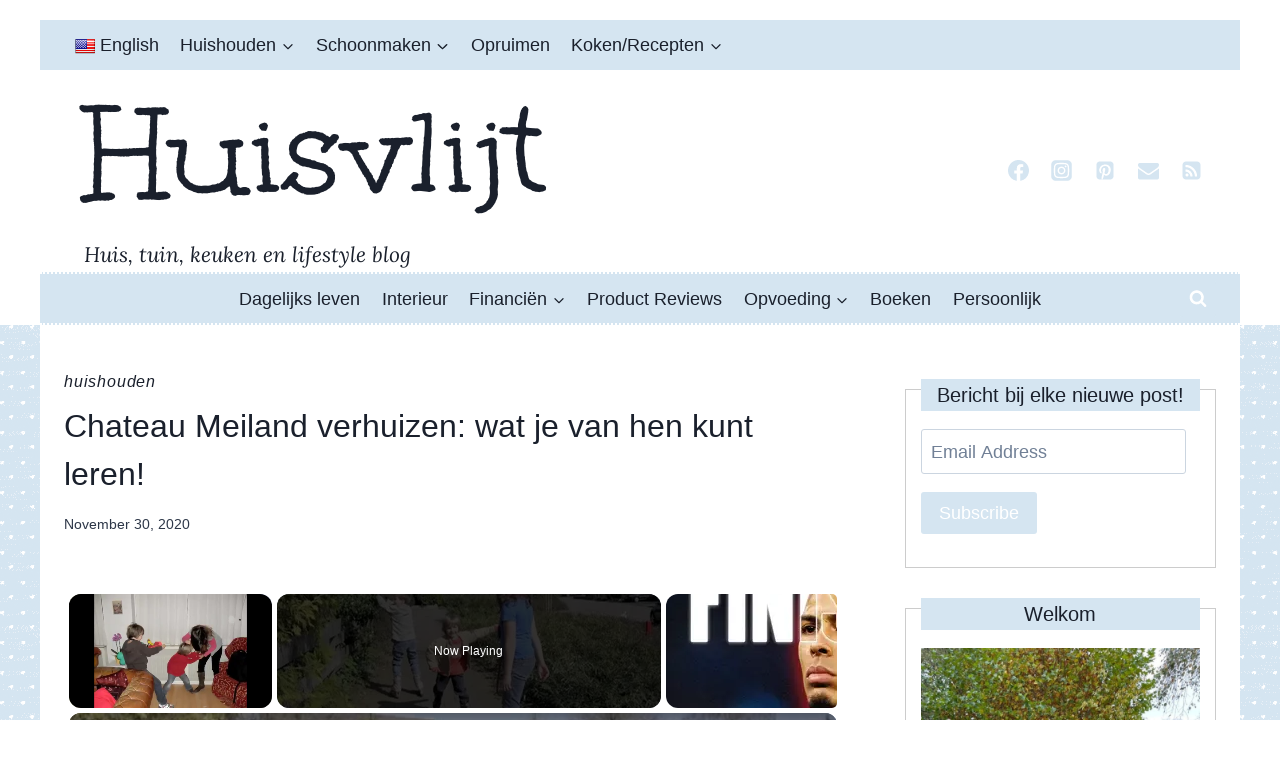

--- FILE ---
content_type: text/html; charset=UTF-8
request_url: https://www.huisvlijt.com/verhuis-tips/
body_size: 39664
content:
<!doctype html>
<html lang="en-US" prefix="og: https://ogp.me/ns#" class="no-js" itemtype="https://schema.org/Blog" itemscope>
<head>
	<meta charset="UTF-8">
	<meta name="viewport" content="width=device-width, initial-scale=1, minimum-scale=1">
	
<!-- Search Engine Optimization by Rank Math - https://rankmath.com/ -->
<title>Chateau Meiland verhuizen: wat je van hen kunt leren! - Huisvlijt</title><link rel="preload" href="https://www.huisvlijt.com/wp-content/uploads/2020/11/verhuistips-683x1024.jpg" as="image" fetchpriority="high"><link rel="preload" href="https://i.ytimg.com/vi/Lgngvd1JKg8/hqdefault.jpg" as="image" fetchpriority="high">
<meta name="description" content="Een slordige 1.503.000 mensen keek naar de laatste aflevering van Chateau Meiland. In dit vierde seizoen verhuist de familie vanuit Frankrijk terug naar"/>
<meta name="robots" content="follow, index, max-snippet:-1, max-video-preview:-1, max-image-preview:large"/>
<link rel="canonical" href="https://www.huisvlijt.com/verhuis-tips/" />
<meta property="og:locale" content="en_US" />
<meta property="og:type" content="article" />
<meta property="og:title" content="Chateau Meiland verhuizen: wat je van hen kunt leren! - Huisvlijt" />
<meta property="og:description" content="Een slordige 1.503.000 mensen keek naar de laatste aflevering van Chateau Meiland. In dit vierde seizoen verhuist de familie vanuit Frankrijk terug naar" />
<meta property="og:url" content="https://www.huisvlijt.com/verhuis-tips/" />
<meta property="og:site_name" content="Huisvlijt" />
<meta property="article:publisher" content="https://www.facebook.com/vlijtigliesjehuisvlijt?ref=bookmarks" />
<meta property="article:author" content="https://www.facebook.com/vlijtigliesjehuisvlijt?ref=hl" />
<meta property="article:section" content="Huishouden" />
<meta property="og:updated_time" content="2024-08-19T08:46:16+02:00" />
<meta property="og:image" content="https://www.huisvlijt.com/wp-content/uploads/2020/11/verhuistips.jpg" />
<meta property="og:image:secure_url" content="https://www.huisvlijt.com/wp-content/uploads/2020/11/verhuistips.jpg" />
<meta property="og:image:width" content="700" />
<meta property="og:image:height" content="1050" />
<meta property="og:image:alt" content="verhuistips chateau meiland" />
<meta property="og:image:type" content="image/jpeg" />
<meta property="article:published_time" content="2020-11-30T06:40:14+01:00" />
<meta property="article:modified_time" content="2024-08-19T08:46:16+02:00" />
<meta property="og:video" content="https://www.youtube.com/embed/Lgngvd1JKg8" />
<meta property="video:duration" content="305" />
<meta name="twitter:card" content="summary_large_image" />
<meta name="twitter:title" content="Chateau Meiland verhuizen: wat je van hen kunt leren! - Huisvlijt" />
<meta name="twitter:description" content="Een slordige 1.503.000 mensen keek naar de laatste aflevering van Chateau Meiland. In dit vierde seizoen verhuist de familie vanuit Frankrijk terug naar" />
<meta name="twitter:site" content="@https://twitter.com/huisvlijt" />
<meta name="twitter:creator" content="@huisvlijt" />
<meta name="twitter:image" content="https://www.huisvlijt.com/wp-content/uploads/2020/11/verhuistips.jpg" />
<meta name="twitter:label1" content="Written by" />
<meta name="twitter:data1" content="Nicole Orriëns" />
<meta name="twitter:label2" content="Time to read" />
<meta name="twitter:data2" content="4 minutes" />
<script type="application/ld+json" class="rank-math-schema">{"@context":"https://schema.org","@graph":[{"@type":["Person","Organization"],"@id":"https://www.huisvlijt.com/#person","name":"Nicole Orri\u00ebns","sameAs":["https://www.facebook.com/vlijtigliesjehuisvlijt?ref=bookmarks","https://twitter.com/https://twitter.com/huisvlijt"],"logo":{"@type":"ImageObject","@id":"https://www.huisvlijt.com/#logo","url":"https://www.huisvlijt.com/wp-content/uploads/2024/03/Screenshot-2024-03-21-at-13.58.31.jpg","contentUrl":"https://www.huisvlijt.com/wp-content/uploads/2024/03/Screenshot-2024-03-21-at-13.58.31.jpg","caption":"Huisvlijt","inLanguage":"en-US","width":"475","height":"554"},"image":{"@type":"ImageObject","@id":"https://www.huisvlijt.com/#logo","url":"https://www.huisvlijt.com/wp-content/uploads/2024/03/Screenshot-2024-03-21-at-13.58.31.jpg","contentUrl":"https://www.huisvlijt.com/wp-content/uploads/2024/03/Screenshot-2024-03-21-at-13.58.31.jpg","caption":"Huisvlijt","inLanguage":"en-US","width":"475","height":"554"}},{"@type":"WebSite","@id":"https://www.huisvlijt.com/#website","url":"https://www.huisvlijt.com","name":"Huisvlijt","alternateName":"Huis, tuin keuken en lifestyle blog","publisher":{"@id":"https://www.huisvlijt.com/#person"},"inLanguage":"en-US"},{"@type":"ImageObject","@id":"https://www.huisvlijt.com/wp-content/uploads/2020/11/verhuistips.jpg","url":"https://www.huisvlijt.com/wp-content/uploads/2020/11/verhuistips.jpg","width":"700","height":"1050","caption":"verhuistips chateau meiland","inLanguage":"en-US"},{"@type":"BreadcrumbList","@id":"https://www.huisvlijt.com/verhuis-tips/#breadcrumb","itemListElement":[{"@type":"ListItem","position":"1","item":{"@id":"https://www.huisvlijt.com","name":"Home"}},{"@type":"ListItem","position":"2","item":{"@id":"https://www.huisvlijt.com/category/effectief-huishouden/","name":"Huishouden"}},{"@type":"ListItem","position":"3","item":{"@id":"https://www.huisvlijt.com/verhuis-tips/","name":"Chateau Meiland verhuizen: wat je van hen kunt leren!"}}]},{"@type":"WebPage","@id":"https://www.huisvlijt.com/verhuis-tips/#webpage","url":"https://www.huisvlijt.com/verhuis-tips/","name":"Chateau Meiland verhuizen: wat je van hen kunt leren! - Huisvlijt","datePublished":"2020-11-30T06:40:14+01:00","dateModified":"2024-08-19T08:46:16+02:00","isPartOf":{"@id":"https://www.huisvlijt.com/#website"},"primaryImageOfPage":{"@id":"https://www.huisvlijt.com/wp-content/uploads/2020/11/verhuistips.jpg"},"inLanguage":"en-US","breadcrumb":{"@id":"https://www.huisvlijt.com/verhuis-tips/#breadcrumb"}},{"@type":"Person","@id":"https://www.huisvlijt.com/author/nicoleao/","name":"Nicole Orri\u00ebns","url":"https://www.huisvlijt.com/author/nicoleao/","image":{"@type":"ImageObject","@id":"https://secure.gravatar.com/avatar/8810db17676edde4ca0da45fa499214cfd9b6229dfee64e1bbbb78d6f0a4c60c?s=96&amp;d=wavatar&amp;r=g","url":"https://secure.gravatar.com/avatar/8810db17676edde4ca0da45fa499214cfd9b6229dfee64e1bbbb78d6f0a4c60c?s=96&amp;d=wavatar&amp;r=g","caption":"Nicole Orri\u00ebns","inLanguage":"en-US"},"sameAs":["https://www.huisvlijt.com","https://www.facebook.com/vlijtigliesjehuisvlijt?ref=hl","https://twitter.com/https://www.twitter.com/huisvlijt","https://www.linkedin.com/in/nicole-orriens-1b22a010/","https://www.instagram.com/nicoleorriens","https://nl.pinterest.com/huisvlijtig"]},{"headline":"Chateau Meiland verhuizen: wat je van hen kunt leren! - Huisvlijt","description":"Een slordige 1.503.000 mensen keek naar de laatste aflevering van Chateau Meiland. In dit vierde seizoen verhuist de familie vanuit Frankrijk terug naar","datePublished":"2020-11-30T06:40:14+01:00","dateModified":"2024-08-19T08:46:16+02:00","image":{"@id":"https://www.huisvlijt.com/wp-content/uploads/2020/11/verhuistips.jpg"},"author":{"@id":"https://www.huisvlijt.com/author/nicoleao/","name":"Nicole Orri\u00ebns"},"@type":"BlogPosting","name":"Chateau Meiland verhuizen: wat je van hen kunt leren! - Huisvlijt","articleSection":"Huishouden","@id":"https://www.huisvlijt.com/verhuis-tips/#schema-825546","isPartOf":{"@id":"https://www.huisvlijt.com/verhuis-tips/#webpage"},"publisher":{"@id":"https://www.huisvlijt.com/#person"},"inLanguage":"en-US","mainEntityOfPage":{"@id":"https://www.huisvlijt.com/verhuis-tips/#webpage"}},{"@type":"VideoObject","name":"De verhuizing van de Meilandjes komt nu wel h\u00e9\u00e9l dichtbij! | Chateau Meiland","description":"Bekijk alle afleveringen op de website: https://bit.ly/2EPg6rzABONNEER op SBS6 voor meer video&#039;s: http://bit.ly/2qiTx8c.  BEKIJK OOK eens de playlist van Cha...","uploadDate":"2020-10-15T12:30:00-07:00","thumbnailUrl":"https://www.huisvlijt.com/wp-content/uploads/2022/05/maxresdefault-2.jpg","embedUrl":"https://www.youtube.com/embed/Lgngvd1JKg8","duration":"PT5M5S","width":"1280","height":"720","isFamilyFriendly":"1","@id":"https://www.huisvlijt.com/verhuis-tips/#schema-825547","isPartOf":{"@id":"https://www.huisvlijt.com/verhuis-tips/#webpage"},"publisher":{"@id":"https://www.huisvlijt.com/#person"},"inLanguage":"en-US"}]}</script>
<!-- /Rank Math WordPress SEO plugin -->

<link rel='dns-prefetch' href='//translate.google.com' />
<link rel='dns-prefetch' href='//stats.wp.com' />
			<script>document.documentElement.classList.remove( 'no-js' );</script>
			<link rel="alternate" title="oEmbed (JSON)" type="application/json+oembed" href="https://www.huisvlijt.com/wp-json/oembed/1.0/embed?url=https%3A%2F%2Fwww.huisvlijt.com%2Fverhuis-tips%2F" />
<link rel="alternate" title="oEmbed (XML)" type="text/xml+oembed" href="https://www.huisvlijt.com/wp-json/oembed/1.0/embed?url=https%3A%2F%2Fwww.huisvlijt.com%2Fverhuis-tips%2F&#038;format=xml" />
<script id="ezoic-wp-plugin-cmp" src="https://cmp.gatekeeperconsent.com/min.js" data-cfasync="false"></script>
<script id="ezoic-wp-plugin-gatekeeper" src="https://the.gatekeeperconsent.com/cmp.min.js" data-cfasync="false"></script>
<style id='wp-img-auto-sizes-contain-inline-css'>
img:is([sizes=auto i],[sizes^="auto," i]){contain-intrinsic-size:3000px 1500px}
/*# sourceURL=wp-img-auto-sizes-contain-inline-css */
</style>
<style id='wp-block-library-inline-css'>
:root{--wp-block-synced-color:#7a00df;--wp-block-synced-color--rgb:122,0,223;--wp-bound-block-color:var(--wp-block-synced-color);--wp-editor-canvas-background:#ddd;--wp-admin-theme-color:#007cba;--wp-admin-theme-color--rgb:0,124,186;--wp-admin-theme-color-darker-10:#006ba1;--wp-admin-theme-color-darker-10--rgb:0,107,160.5;--wp-admin-theme-color-darker-20:#005a87;--wp-admin-theme-color-darker-20--rgb:0,90,135;--wp-admin-border-width-focus:2px}@media (min-resolution:192dpi){:root{--wp-admin-border-width-focus:1.5px}}.wp-element-button{cursor:pointer}:root .has-very-light-gray-background-color{background-color:#eee}:root .has-very-dark-gray-background-color{background-color:#313131}:root .has-very-light-gray-color{color:#eee}:root .has-very-dark-gray-color{color:#313131}:root .has-vivid-green-cyan-to-vivid-cyan-blue-gradient-background{background:linear-gradient(135deg,#00d084,#0693e3)}:root .has-purple-crush-gradient-background{background:linear-gradient(135deg,#34e2e4,#4721fb 50%,#ab1dfe)}:root .has-hazy-dawn-gradient-background{background:linear-gradient(135deg,#faaca8,#dad0ec)}:root .has-subdued-olive-gradient-background{background:linear-gradient(135deg,#fafae1,#67a671)}:root .has-atomic-cream-gradient-background{background:linear-gradient(135deg,#fdd79a,#004a59)}:root .has-nightshade-gradient-background{background:linear-gradient(135deg,#330968,#31cdcf)}:root .has-midnight-gradient-background{background:linear-gradient(135deg,#020381,#2874fc)}:root{--wp--preset--font-size--normal:16px;--wp--preset--font-size--huge:42px}.has-regular-font-size{font-size:1em}.has-larger-font-size{font-size:2.625em}.has-normal-font-size{font-size:var(--wp--preset--font-size--normal)}.has-huge-font-size{font-size:var(--wp--preset--font-size--huge)}.has-text-align-center{text-align:center}.has-text-align-left{text-align:left}.has-text-align-right{text-align:right}.has-fit-text{white-space:nowrap!important}#end-resizable-editor-section{display:none}.aligncenter{clear:both}.items-justified-left{justify-content:flex-start}.items-justified-center{justify-content:center}.items-justified-right{justify-content:flex-end}.items-justified-space-between{justify-content:space-between}.screen-reader-text{border:0;clip-path:inset(50%);height:1px;margin:-1px;overflow:hidden;padding:0;position:absolute;width:1px;word-wrap:normal!important}.screen-reader-text:focus{background-color:#ddd;clip-path:none;color:#444;display:block;font-size:1em;height:auto;left:5px;line-height:normal;padding:15px 23px 14px;text-decoration:none;top:5px;width:auto;z-index:100000}html :where(.has-border-color){border-style:solid}html :where([style*=border-top-color]){border-top-style:solid}html :where([style*=border-right-color]){border-right-style:solid}html :where([style*=border-bottom-color]){border-bottom-style:solid}html :where([style*=border-left-color]){border-left-style:solid}html :where([style*=border-width]){border-style:solid}html :where([style*=border-top-width]){border-top-style:solid}html :where([style*=border-right-width]){border-right-style:solid}html :where([style*=border-bottom-width]){border-bottom-style:solid}html :where([style*=border-left-width]){border-left-style:solid}html :where(img[class*=wp-image-]){height:auto;max-width:100%}:where(figure){margin:0 0 1em}html :where(.is-position-sticky){--wp-admin--admin-bar--position-offset:var(--wp-admin--admin-bar--height,0px)}@media screen and (max-width:600px){html :where(.is-position-sticky){--wp-admin--admin-bar--position-offset:0px}}

/*# sourceURL=wp-block-library-inline-css */
</style><style id='global-styles-inline-css'>
:root{--wp--preset--aspect-ratio--square: 1;--wp--preset--aspect-ratio--4-3: 4/3;--wp--preset--aspect-ratio--3-4: 3/4;--wp--preset--aspect-ratio--3-2: 3/2;--wp--preset--aspect-ratio--2-3: 2/3;--wp--preset--aspect-ratio--16-9: 16/9;--wp--preset--aspect-ratio--9-16: 9/16;--wp--preset--color--black: #000000;--wp--preset--color--cyan-bluish-gray: #abb8c3;--wp--preset--color--white: #ffffff;--wp--preset--color--pale-pink: #f78da7;--wp--preset--color--vivid-red: #cf2e2e;--wp--preset--color--luminous-vivid-orange: #ff6900;--wp--preset--color--luminous-vivid-amber: #fcb900;--wp--preset--color--light-green-cyan: #7bdcb5;--wp--preset--color--vivid-green-cyan: #00d084;--wp--preset--color--pale-cyan-blue: #8ed1fc;--wp--preset--color--vivid-cyan-blue: #0693e3;--wp--preset--color--vivid-purple: #9b51e0;--wp--preset--color--theme-palette-1: var(--global-palette1);--wp--preset--color--theme-palette-2: var(--global-palette2);--wp--preset--color--theme-palette-3: var(--global-palette3);--wp--preset--color--theme-palette-4: var(--global-palette4);--wp--preset--color--theme-palette-5: var(--global-palette5);--wp--preset--color--theme-palette-6: var(--global-palette6);--wp--preset--color--theme-palette-7: var(--global-palette7);--wp--preset--color--theme-palette-8: var(--global-palette8);--wp--preset--color--theme-palette-9: var(--global-palette9);--wp--preset--color--theme-palette-10: var(--global-palette10);--wp--preset--color--theme-palette-11: var(--global-palette11);--wp--preset--color--theme-palette-12: var(--global-palette12);--wp--preset--color--theme-palette-13: var(--global-palette13);--wp--preset--color--theme-palette-14: var(--global-palette14);--wp--preset--color--theme-palette-15: var(--global-palette15);--wp--preset--gradient--vivid-cyan-blue-to-vivid-purple: linear-gradient(135deg,rgb(6,147,227) 0%,rgb(155,81,224) 100%);--wp--preset--gradient--light-green-cyan-to-vivid-green-cyan: linear-gradient(135deg,rgb(122,220,180) 0%,rgb(0,208,130) 100%);--wp--preset--gradient--luminous-vivid-amber-to-luminous-vivid-orange: linear-gradient(135deg,rgb(252,185,0) 0%,rgb(255,105,0) 100%);--wp--preset--gradient--luminous-vivid-orange-to-vivid-red: linear-gradient(135deg,rgb(255,105,0) 0%,rgb(207,46,46) 100%);--wp--preset--gradient--very-light-gray-to-cyan-bluish-gray: linear-gradient(135deg,rgb(238,238,238) 0%,rgb(169,184,195) 100%);--wp--preset--gradient--cool-to-warm-spectrum: linear-gradient(135deg,rgb(74,234,220) 0%,rgb(151,120,209) 20%,rgb(207,42,186) 40%,rgb(238,44,130) 60%,rgb(251,105,98) 80%,rgb(254,248,76) 100%);--wp--preset--gradient--blush-light-purple: linear-gradient(135deg,rgb(255,206,236) 0%,rgb(152,150,240) 100%);--wp--preset--gradient--blush-bordeaux: linear-gradient(135deg,rgb(254,205,165) 0%,rgb(254,45,45) 50%,rgb(107,0,62) 100%);--wp--preset--gradient--luminous-dusk: linear-gradient(135deg,rgb(255,203,112) 0%,rgb(199,81,192) 50%,rgb(65,88,208) 100%);--wp--preset--gradient--pale-ocean: linear-gradient(135deg,rgb(255,245,203) 0%,rgb(182,227,212) 50%,rgb(51,167,181) 100%);--wp--preset--gradient--electric-grass: linear-gradient(135deg,rgb(202,248,128) 0%,rgb(113,206,126) 100%);--wp--preset--gradient--midnight: linear-gradient(135deg,rgb(2,3,129) 0%,rgb(40,116,252) 100%);--wp--preset--font-size--small: var(--global-font-size-small);--wp--preset--font-size--medium: var(--global-font-size-medium);--wp--preset--font-size--large: var(--global-font-size-large);--wp--preset--font-size--x-large: 42px;--wp--preset--font-size--larger: var(--global-font-size-larger);--wp--preset--font-size--xxlarge: var(--global-font-size-xxlarge);--wp--preset--spacing--20: 0.44rem;--wp--preset--spacing--30: 0.67rem;--wp--preset--spacing--40: 1rem;--wp--preset--spacing--50: 1.5rem;--wp--preset--spacing--60: 2.25rem;--wp--preset--spacing--70: 3.38rem;--wp--preset--spacing--80: 5.06rem;--wp--preset--shadow--natural: 6px 6px 9px rgba(0, 0, 0, 0.2);--wp--preset--shadow--deep: 12px 12px 50px rgba(0, 0, 0, 0.4);--wp--preset--shadow--sharp: 6px 6px 0px rgba(0, 0, 0, 0.2);--wp--preset--shadow--outlined: 6px 6px 0px -3px rgb(255, 255, 255), 6px 6px rgb(0, 0, 0);--wp--preset--shadow--crisp: 6px 6px 0px rgb(0, 0, 0);}:where(.is-layout-flex){gap: 0.5em;}:where(.is-layout-grid){gap: 0.5em;}body .is-layout-flex{display: flex;}.is-layout-flex{flex-wrap: wrap;align-items: center;}.is-layout-flex > :is(*, div){margin: 0;}body .is-layout-grid{display: grid;}.is-layout-grid > :is(*, div){margin: 0;}:where(.wp-block-columns.is-layout-flex){gap: 2em;}:where(.wp-block-columns.is-layout-grid){gap: 2em;}:where(.wp-block-post-template.is-layout-flex){gap: 1.25em;}:where(.wp-block-post-template.is-layout-grid){gap: 1.25em;}.has-black-color{color: var(--wp--preset--color--black) !important;}.has-cyan-bluish-gray-color{color: var(--wp--preset--color--cyan-bluish-gray) !important;}.has-white-color{color: var(--wp--preset--color--white) !important;}.has-pale-pink-color{color: var(--wp--preset--color--pale-pink) !important;}.has-vivid-red-color{color: var(--wp--preset--color--vivid-red) !important;}.has-luminous-vivid-orange-color{color: var(--wp--preset--color--luminous-vivid-orange) !important;}.has-luminous-vivid-amber-color{color: var(--wp--preset--color--luminous-vivid-amber) !important;}.has-light-green-cyan-color{color: var(--wp--preset--color--light-green-cyan) !important;}.has-vivid-green-cyan-color{color: var(--wp--preset--color--vivid-green-cyan) !important;}.has-pale-cyan-blue-color{color: var(--wp--preset--color--pale-cyan-blue) !important;}.has-vivid-cyan-blue-color{color: var(--wp--preset--color--vivid-cyan-blue) !important;}.has-vivid-purple-color{color: var(--wp--preset--color--vivid-purple) !important;}.has-black-background-color{background-color: var(--wp--preset--color--black) !important;}.has-cyan-bluish-gray-background-color{background-color: var(--wp--preset--color--cyan-bluish-gray) !important;}.has-white-background-color{background-color: var(--wp--preset--color--white) !important;}.has-pale-pink-background-color{background-color: var(--wp--preset--color--pale-pink) !important;}.has-vivid-red-background-color{background-color: var(--wp--preset--color--vivid-red) !important;}.has-luminous-vivid-orange-background-color{background-color: var(--wp--preset--color--luminous-vivid-orange) !important;}.has-luminous-vivid-amber-background-color{background-color: var(--wp--preset--color--luminous-vivid-amber) !important;}.has-light-green-cyan-background-color{background-color: var(--wp--preset--color--light-green-cyan) !important;}.has-vivid-green-cyan-background-color{background-color: var(--wp--preset--color--vivid-green-cyan) !important;}.has-pale-cyan-blue-background-color{background-color: var(--wp--preset--color--pale-cyan-blue) !important;}.has-vivid-cyan-blue-background-color{background-color: var(--wp--preset--color--vivid-cyan-blue) !important;}.has-vivid-purple-background-color{background-color: var(--wp--preset--color--vivid-purple) !important;}.has-black-border-color{border-color: var(--wp--preset--color--black) !important;}.has-cyan-bluish-gray-border-color{border-color: var(--wp--preset--color--cyan-bluish-gray) !important;}.has-white-border-color{border-color: var(--wp--preset--color--white) !important;}.has-pale-pink-border-color{border-color: var(--wp--preset--color--pale-pink) !important;}.has-vivid-red-border-color{border-color: var(--wp--preset--color--vivid-red) !important;}.has-luminous-vivid-orange-border-color{border-color: var(--wp--preset--color--luminous-vivid-orange) !important;}.has-luminous-vivid-amber-border-color{border-color: var(--wp--preset--color--luminous-vivid-amber) !important;}.has-light-green-cyan-border-color{border-color: var(--wp--preset--color--light-green-cyan) !important;}.has-vivid-green-cyan-border-color{border-color: var(--wp--preset--color--vivid-green-cyan) !important;}.has-pale-cyan-blue-border-color{border-color: var(--wp--preset--color--pale-cyan-blue) !important;}.has-vivid-cyan-blue-border-color{border-color: var(--wp--preset--color--vivid-cyan-blue) !important;}.has-vivid-purple-border-color{border-color: var(--wp--preset--color--vivid-purple) !important;}.has-vivid-cyan-blue-to-vivid-purple-gradient-background{background: var(--wp--preset--gradient--vivid-cyan-blue-to-vivid-purple) !important;}.has-light-green-cyan-to-vivid-green-cyan-gradient-background{background: var(--wp--preset--gradient--light-green-cyan-to-vivid-green-cyan) !important;}.has-luminous-vivid-amber-to-luminous-vivid-orange-gradient-background{background: var(--wp--preset--gradient--luminous-vivid-amber-to-luminous-vivid-orange) !important;}.has-luminous-vivid-orange-to-vivid-red-gradient-background{background: var(--wp--preset--gradient--luminous-vivid-orange-to-vivid-red) !important;}.has-very-light-gray-to-cyan-bluish-gray-gradient-background{background: var(--wp--preset--gradient--very-light-gray-to-cyan-bluish-gray) !important;}.has-cool-to-warm-spectrum-gradient-background{background: var(--wp--preset--gradient--cool-to-warm-spectrum) !important;}.has-blush-light-purple-gradient-background{background: var(--wp--preset--gradient--blush-light-purple) !important;}.has-blush-bordeaux-gradient-background{background: var(--wp--preset--gradient--blush-bordeaux) !important;}.has-luminous-dusk-gradient-background{background: var(--wp--preset--gradient--luminous-dusk) !important;}.has-pale-ocean-gradient-background{background: var(--wp--preset--gradient--pale-ocean) !important;}.has-electric-grass-gradient-background{background: var(--wp--preset--gradient--electric-grass) !important;}.has-midnight-gradient-background{background: var(--wp--preset--gradient--midnight) !important;}.has-small-font-size{font-size: var(--wp--preset--font-size--small) !important;}.has-medium-font-size{font-size: var(--wp--preset--font-size--medium) !important;}.has-large-font-size{font-size: var(--wp--preset--font-size--large) !important;}.has-x-large-font-size{font-size: var(--wp--preset--font-size--x-large) !important;}
/*# sourceURL=global-styles-inline-css */
</style>

<style id='classic-theme-styles-inline-css'>
/*! This file is auto-generated */
.wp-block-button__link{color:#fff;background-color:#32373c;border-radius:9999px;box-shadow:none;text-decoration:none;padding:calc(.667em + 2px) calc(1.333em + 2px);font-size:1.125em}.wp-block-file__button{background:#32373c;color:#fff;text-decoration:none}
/*# sourceURL=/wp-includes/css/classic-themes.min.css */
</style>
<link rel='stylesheet' id='google-language-translator-css' href='//www.huisvlijt.com/wp-content/plugins/google-language-translator/css/style.css?ver=6.0.20' media='' />
<link rel='stylesheet' id='pzz-public-css' href='//www.huisvlijt.com/wp-content/plugins/linkpizza-manager/public/css/pzz-public.css?ver=5.5.3' media='all' />
<link rel='stylesheet' id='kadence-global-css' href='//www.huisvlijt.com/wp-content/themes/kadence/assets/css/global.min.css?ver=1767939591' media='all' />
<style id='kadence-global-inline-css'>
/* Kadence Base CSS */
:root{--global-palette1:#2B6CB0;--global-palette2:#215387;--global-palette3:#1A202C;--global-palette4:#2D3748;--global-palette5:#4A5568;--global-palette6:#718096;--global-palette7:#EDF2F7;--global-palette8:#F7FAFC;--global-palette9:#ffffff;--global-palette10:oklch(from var(--global-palette1) calc(l + 0.10 * (1 - l)) calc(c * 1.00) calc(h + 180) / 100%);--global-palette11:#13612e;--global-palette12:#1159af;--global-palette13:#b82105;--global-palette14:#f7630c;--global-palette15:#f5a524;--global-palette9rgb:255, 255, 255;--global-palette-highlight:var(--global-palette3);--global-palette-highlight-alt:var(--global-palette3);--global-palette-highlight-alt2:var(--global-palette9);--global-palette-btn-bg:#d5e5f1;--global-palette-btn-bg-hover:#d5e5f1;--global-palette-btn:var(--global-palette9);--global-palette-btn-hover:var(--global-palette9);--global-palette-btn-sec-bg:var(--global-palette7);--global-palette-btn-sec-bg-hover:var(--global-palette2);--global-palette-btn-sec:var(--global-palette3);--global-palette-btn-sec-hover:var(--global-palette9);--global-body-font-family:-apple-system,BlinkMacSystemFont,"Segoe UI",Roboto,Oxygen-Sans,Ubuntu,Cantarell,"Helvetica Neue",sans-serif, "Apple Color Emoji", "Segoe UI Emoji", "Segoe UI Symbol";--global-heading-font-family:-apple-system,BlinkMacSystemFont,"Segoe UI",Roboto,Oxygen-Sans,Ubuntu,Cantarell,"Helvetica Neue",sans-serif, "Apple Color Emoji", "Segoe UI Emoji", "Segoe UI Symbol";--global-primary-nav-font-family:inherit;--global-fallback-font:sans-serif;--global-display-fallback-font:sans-serif;--global-content-width:1200px;--global-content-wide-width:calc(1200px + 230px);--global-content-narrow-width:842px;--global-content-edge-padding:1.5rem;--global-content-boxed-padding:2rem;--global-calc-content-width:calc(1200px - var(--global-content-edge-padding) - var(--global-content-edge-padding) );--wp--style--global--content-size:var(--global-calc-content-width);}.wp-site-blocks{--global-vw:calc( 100vw - ( 0.5 * var(--scrollbar-offset)));}body{background-color:var(--global-palette9);background-image:url('https://www.huisvlijt.com/wp-content/uploads/2016/12/repeat-background.gif');background-repeat:repeat;background-position:center;background-size:auto;}body, input, select, optgroup, textarea{font-style:normal;font-weight:400;font-size:18px;line-height:1.6;font-family:var(--global-body-font-family);color:var(--global-palette4);}.content-bg, body.content-style-unboxed .site{background:var(--global-palette8);}h1,h2,h3,h4,h5,h6{font-family:var(--global-heading-font-family);}h1{font-style:normal;font-weight:400;font-size:32px;line-height:1.5;text-transform:none;color:var(--global-palette3);}h2{font-style:normal;font-weight:400;font-size:23px;line-height:1.5;text-transform:none;color:var(--global-palette3);}h3{font-style:normal;font-weight:400;font-size:20px;line-height:1.5;text-transform:none;color:var(--global-palette3);}h4{font-style:normal;font-weight:400;font-size:18px;line-height:1.5;text-transform:none;color:var(--global-palette4);}h5{font-style:normal;font-weight:400;font-size:16px;line-height:1.5;text-transform:none;color:var(--global-palette4);}h6{font-style:normal;font-weight:400;font-size:18px;line-height:1.5;color:var(--global-palette5);}.entry-hero h1{font-style:normal;font-weight:400;text-transform:none;}.entry-hero .kadence-breadcrumbs, .entry-hero .search-form{font-style:normal;font-weight:400;}.entry-hero .kadence-breadcrumbs{max-width:1200px;}.site-container, .site-header-row-layout-contained, .site-footer-row-layout-contained, .entry-hero-layout-contained, .comments-area, .alignfull > .wp-block-cover__inner-container, .alignwide > .wp-block-cover__inner-container{max-width:var(--global-content-width);}.content-width-narrow .content-container.site-container, .content-width-narrow .hero-container.site-container{max-width:var(--global-content-narrow-width);}@media all and (min-width: 1430px){.wp-site-blocks .content-container  .alignwide{margin-left:-115px;margin-right:-115px;width:unset;max-width:unset;}}@media all and (min-width: 1102px){.content-width-narrow .wp-site-blocks .content-container .alignwide{margin-left:-130px;margin-right:-130px;width:unset;max-width:unset;}}.content-style-boxed .wp-site-blocks .entry-content .alignwide{margin-left:calc( -1 * var( --global-content-boxed-padding ) );margin-right:calc( -1 * var( --global-content-boxed-padding ) );}.content-area{margin-top:5rem;margin-bottom:5rem;}@media all and (max-width: 1024px){.content-area{margin-top:3rem;margin-bottom:3rem;}}@media all and (max-width: 767px){.content-area{margin-top:2rem;margin-bottom:2rem;}}@media all and (max-width: 1024px){:root{--global-content-boxed-padding:2rem;}}@media all and (max-width: 767px){:root{--global-content-boxed-padding:1.5rem;}}.entry-content-wrap{padding:2rem;}@media all and (max-width: 1024px){.entry-content-wrap{padding:2rem;}}@media all and (max-width: 767px){.entry-content-wrap{padding:1.5rem;}}.entry.single-entry{box-shadow:0px 15px 15px -10px rgba(0,0,0,0.05);}.entry.loop-entry{box-shadow:0px 15px 15px -10px rgba(0,0,0,0.05);}.loop-entry .entry-content-wrap{padding:2rem;}@media all and (max-width: 1024px){.loop-entry .entry-content-wrap{padding:2rem;}}@media all and (max-width: 767px){.loop-entry .entry-content-wrap{padding:1.5rem;}}.primary-sidebar.widget-area .widget{margin-bottom:0.4em;font-style:normal;font-weight:200;font-family:-apple-system,BlinkMacSystemFont,"Segoe UI",Roboto,Oxygen-Sans,Ubuntu,Cantarell,"Helvetica Neue",sans-serif, "Apple Color Emoji", "Segoe UI Emoji", "Segoe UI Symbol";color:var(--global-palette4);}.primary-sidebar.widget-area .widget-title{font-style:normal;font-weight:normal;font-size:20px;line-height:1.5;font-family:-apple-system,BlinkMacSystemFont,"Segoe UI",Roboto,Oxygen-Sans,Ubuntu,Cantarell,"Helvetica Neue",sans-serif, "Apple Color Emoji", "Segoe UI Emoji", "Segoe UI Symbol";text-transform:none;color:var(--global-palette3);}.primary-sidebar.widget-area{background:var(--global-palette9);}button, .button, .wp-block-button__link, input[type="button"], input[type="reset"], input[type="submit"], .fl-button, .elementor-button-wrapper .elementor-button, .wc-block-components-checkout-place-order-button, .wc-block-cart__submit{font-style:normal;font-weight:400;box-shadow:0px 0px 0px -7px rgba(0,0,0,0);}button:hover, button:focus, button:active, .button:hover, .button:focus, .button:active, .wp-block-button__link:hover, .wp-block-button__link:focus, .wp-block-button__link:active, input[type="button"]:hover, input[type="button"]:focus, input[type="button"]:active, input[type="reset"]:hover, input[type="reset"]:focus, input[type="reset"]:active, input[type="submit"]:hover, input[type="submit"]:focus, input[type="submit"]:active, .elementor-button-wrapper .elementor-button:hover, .elementor-button-wrapper .elementor-button:focus, .elementor-button-wrapper .elementor-button:active, .wc-block-cart__submit:hover{box-shadow:0px 15px 25px -7px rgba(0,0,0,0.1);}.kb-button.kb-btn-global-outline.kb-btn-global-inherit{padding-top:calc(px - 2px);padding-right:calc(px - 2px);padding-bottom:calc(px - 2px);padding-left:calc(px - 2px);}button.button-style-secondary, .button.button-style-secondary, .wp-block-button__link.button-style-secondary, input[type="button"].button-style-secondary, input[type="reset"].button-style-secondary, input[type="submit"].button-style-secondary, .fl-button.button-style-secondary, .elementor-button-wrapper .elementor-button.button-style-secondary, .wc-block-components-checkout-place-order-button.button-style-secondary, .wc-block-cart__submit.button-style-secondary{font-style:normal;font-weight:400;}@media all and (min-width: 1025px){.transparent-header .entry-hero .entry-hero-container-inner{padding-top:calc(10px + 10px + 0px);}}@media all and (max-width: 1024px){.mobile-transparent-header .entry-hero .entry-hero-container-inner{padding-top:calc(10px + 0px);}}@media all and (max-width: 767px){.mobile-transparent-header .entry-hero .entry-hero-container-inner{padding-top:calc(10px + 0px);}}body.single{background-image:url('https://www.huisvlijt.com/wp-content/uploads/2016/12/repeat-background.gif');background-repeat:no-repeat;background-position:50% 50%;background-size:cover;background-attachment:scroll;}body.single .content-bg, body.content-style-unboxed.single .site{background:var(--global-palette9);}.wp-site-blocks .entry-related h2.entry-related-title{font-style:normal;font-weight:400;}.wp-site-blocks .post-title h1{font-style:normal;font-weight:400;}.post-title .entry-taxonomies, .post-title .entry-taxonomies a{font-style:italic;font-weight:normal;font-size:16px;font-family:Arial, Helvetica, sans-serif;text-transform:lowercase;color:var(--global-palette3);}.post-title .entry-taxonomies .category-style-pill a{background:var(--global-palette3);}.post-title .kadence-breadcrumbs{color:var(--global-palette6);}.post-hero-section .entry-hero-container-inner{background:var(--global-palette1);}.entry-hero.post-hero-section .entry-header{min-height:200px;}.loop-entry.type-post h2.entry-title{font-style:normal;font-weight:600;font-size:20px;color:var(--global-palette4);}.loop-entry.type-post .entry-taxonomies{font-style:italic;font-weight:normal;font-size:16px;font-family:Arial, Helvetica, sans-serif;text-transform:capitalize;}
/* Kadence Header CSS */
.wp-site-blocks #mobile-header{display:block;}.wp-site-blocks #main-header{display:none;}@media all and (min-width: 1024px){.wp-site-blocks #mobile-header{display:none;}.wp-site-blocks #main-header{display:block;}}@media all and (max-width: 1023px){.mobile-transparent-header #masthead{position:absolute;left:0px;right:0px;z-index:100;}.kadence-scrollbar-fixer.mobile-transparent-header #masthead{right:var(--scrollbar-offset,0);}.mobile-transparent-header #masthead, .mobile-transparent-header .site-top-header-wrap .site-header-row-container-inner, .mobile-transparent-header .site-main-header-wrap .site-header-row-container-inner, .mobile-transparent-header .site-bottom-header-wrap .site-header-row-container-inner{background:transparent;}.site-header-row-tablet-layout-fullwidth, .site-header-row-tablet-layout-standard{padding:0px;}}@media all and (min-width: 1024px){.transparent-header #masthead{position:absolute;left:0px;right:0px;z-index:100;}.transparent-header.kadence-scrollbar-fixer #masthead{right:var(--scrollbar-offset,0);}.transparent-header #masthead, .transparent-header .site-top-header-wrap .site-header-row-container-inner, .transparent-header .site-main-header-wrap .site-header-row-container-inner, .transparent-header .site-bottom-header-wrap .site-header-row-container-inner{background:transparent;}}.site-branding{padding:0px 0px 0px 20px;}.site-branding .site-title{font-style:normal;font-weight:normal;font-size:132px;line-height:1.2;font-family:Unkempt, var(--global-display-fallback-font);color:var(--global-palette3);}.site-branding .site-title:hover{color:var(--global-palette3);}body.home .site-branding .site-title{color:var(--global-palette3);}.site-branding .site-description{font-style:italic;font-weight:normal;font-size:21px;line-height:1.4;font-family:Lora, var(--global-fallback-font);color:var(--global-palette3);}@media all and (max-width: 767px){.site-branding .site-title{font-size:46px;}.site-branding .site-description{font-size:14px;}}#masthead, #masthead .kadence-sticky-header.item-is-fixed:not(.item-at-start):not(.site-header-row-container):not(.site-main-header-wrap), #masthead .kadence-sticky-header.item-is-fixed:not(.item-at-start) > .site-header-row-container-inner{background:rgba(255,255,255,0);}@media all and (max-width: 767px){#masthead, #masthead .kadence-sticky-header.item-is-fixed:not(.item-at-start):not(.site-header-row-container):not(.site-main-header-wrap), #masthead .kadence-sticky-header.item-is-fixed:not(.item-at-start) > .site-header-row-container-inner{background:#ffffff;}}.site-main-header-wrap .site-header-row-container-inner{background:var(--global-palette9);border-top:3px dotted var(--global-palette9);border-bottom:3px dotted var(--global-palette9);}.site-main-header-inner-wrap{min-height:10px;}.site-top-header-wrap .site-header-row-container-inner{background:#d5e5f1;border-top:0px none var(--global-palette9);border-bottom:6px none var(--global-palette8);}.site-top-header-inner-wrap{min-height:10px;}.site-bottom-header-wrap .site-header-row-container-inner{background:#d5e5f1;border-top:2px dotted var(--global-palette9);border-bottom:2px dotted var(--global-palette9);}.site-bottom-header-inner-wrap{min-height:0px;}@media all and (max-width: 767px){.site-bottom-header-wrap .site-header-row-container-inner>.site-container{padding:0px 80px 0px 0px;}}.header-navigation[class*="header-navigation-style-underline"] .header-menu-container.primary-menu-container>ul>li>a:after{width:calc( 100% - 1.2em);}.main-navigation .primary-menu-container > ul > li.menu-item > a{padding-left:calc(1.2em / 2);padding-right:calc(1.2em / 2);padding-top:0.6em;padding-bottom:0.6em;color:var(--global-palette3);background:#d5e5f1;}.main-navigation .primary-menu-container > ul > li.menu-item .dropdown-nav-special-toggle{right:calc(1.2em / 2);}.main-navigation .primary-menu-container > ul li.menu-item > a{font-style:normal;font-weight:400;}.main-navigation .primary-menu-container > ul > li.menu-item > a:hover{color:var(--global-palette3);background:#d5e5f1;}.main-navigation .primary-menu-container > ul > li.menu-item.current-menu-item > a{color:var(--global-palette3);background:#d5e5f1;}.header-navigation .header-menu-container ul ul.sub-menu, .header-navigation .header-menu-container ul ul.submenu{background:#d5e5f1;box-shadow:0px 2px 13px 0px rgba(0,0,0,0.1);}.header-navigation .header-menu-container ul ul li.menu-item, .header-menu-container ul.menu > li.kadence-menu-mega-enabled > ul > li.menu-item > a{border-bottom:1px solid rgba(255,255,255,0.1);border-radius:0px 0px 0px 0px;}.header-navigation .header-menu-container ul ul li.menu-item > a{width:200px;padding-top:1em;padding-bottom:1em;color:var(--global-palette3);font-style:italic;font-weight:normal;font-size:16px;font-family:Lora, var(--global-fallback-font);}.header-navigation .header-menu-container ul ul li.menu-item > a:hover{color:var(--global-palette3);background:#d5e5f1;border-radius:0px 0px 0px 0px;}.header-navigation .header-menu-container ul ul li.menu-item.current-menu-item > a{color:var(--global-palette3);background:#d5e5f1;border-radius:0px 0px 0px 0px;}.mobile-toggle-open-container .menu-toggle-open, .mobile-toggle-open-container .menu-toggle-open:focus{background:#fb9423;color:var(--global-palette3);font-size:14px;}.mobile-toggle-open-container .menu-toggle-open.menu-toggle-style-bordered{border:1px solid currentColor;}.mobile-toggle-open-container .menu-toggle-open .menu-toggle-icon{font-size:20px;}.mobile-toggle-open-container .menu-toggle-open:hover, .mobile-toggle-open-container .menu-toggle-open:focus-visible{color:var(--global-palette-highlight);}.mobile-navigation ul li{font-size:14px;}.mobile-navigation ul li a{padding-top:1em;padding-bottom:1em;}.mobile-navigation ul li > a, .mobile-navigation ul li.menu-item-has-children > .drawer-nav-drop-wrap{color:var(--global-palette3);}.mobile-navigation ul li.current-menu-item > a, .mobile-navigation ul li.current-menu-item.menu-item-has-children > .drawer-nav-drop-wrap{color:var(--global-palette-highlight);}.mobile-navigation ul li.menu-item-has-children .drawer-nav-drop-wrap, .mobile-navigation ul li:not(.menu-item-has-children) a{border-bottom:1px solid rgba(255,255,255,0.1);}.mobile-navigation:not(.drawer-navigation-parent-toggle-true) ul li.menu-item-has-children .drawer-nav-drop-wrap button{border-left:1px solid rgba(255,255,255,0.1);}#mobile-drawer .drawer-inner, #mobile-drawer.popup-drawer-layout-fullwidth.popup-drawer-animation-slice .pop-portion-bg, #mobile-drawer.popup-drawer-layout-fullwidth.popup-drawer-animation-slice.pop-animated.show-drawer .drawer-inner{background:var(--global-palette9);}@media all and (max-width: 767px){#mobile-drawer .drawer-inner, #mobile-drawer.popup-drawer-layout-fullwidth.popup-drawer-animation-slice .pop-portion-bg, #mobile-drawer.popup-drawer-layout-fullwidth.popup-drawer-animation-slice.pop-animated.show-drawer .drawer-inner{background:var(--global-palette9);}}#mobile-drawer .drawer-header .drawer-toggle{padding:0.6em 0.15em 0.6em 0.15em;font-size:24px;}.header-social-wrap .header-social-inner-wrap{font-size:1.15em;gap:0em;}.header-social-wrap .header-social-inner-wrap .social-button{color:#d5e5f1;background:var(--global-palette9);border:2px none transparent;border-radius:47px;}.header-social-wrap .header-social-inner-wrap .social-button:hover{color:#d5e5f1;}.search-toggle-open-container .search-toggle-open{background:#d5e5f1;color:var(--global-palette9);margin:0px 0px 0px 0px;}.search-toggle-open-container .search-toggle-open.search-toggle-style-bordered{border:1px solid currentColor;}.search-toggle-open-container .search-toggle-open .search-toggle-icon{font-size:1em;}.search-toggle-open-container .search-toggle-open:hover, .search-toggle-open-container .search-toggle-open:focus{color:var(--global-palette9);background:#d5e5f1;}#search-drawer .drawer-inner .drawer-content form input.search-field, #search-drawer .drawer-inner .drawer-content form .kadence-search-icon-wrap, #search-drawer .drawer-header{color:var(--global-palette3);}#search-drawer .drawer-inner .drawer-content form input.search-field:focus, #search-drawer .drawer-inner .drawer-content form input.search-submit:hover ~ .kadence-search-icon-wrap, #search-drawer .drawer-inner .drawer-content form button[type="submit"]:hover ~ .kadence-search-icon-wrap{color:var(--global-palette3);}#search-drawer .drawer-inner{background:var(--global-palette9);}@media all and (max-width: 767px){#search-drawer .drawer-inner{background:var(--global-palette9);}}
/* Kadence Footer CSS */
#colophon{background:#d5e5f1;}.site-middle-footer-wrap .site-footer-row-container-inner{background-color:var(--global-palette9);background-image:url('https://www.huisvlijt.com/wp-content/uploads/2016/12/repeat-background.gif');background-position:center;}.site-middle-footer-inner-wrap{padding-top:30px;padding-bottom:30px;grid-column-gap:30px;grid-row-gap:30px;}.site-middle-footer-inner-wrap .widget{margin-bottom:30px;}.site-middle-footer-inner-wrap .widget-area .widget-title{font-style:italic;font-weight:normal;font-family:Lora, var(--global-fallback-font);text-transform:none;}.site-middle-footer-inner-wrap .site-footer-section:not(:last-child):after{right:calc(-30px / 2);}.site-top-footer-wrap .site-footer-row-container-inner{background-color:var(--global-palette9);background-image:url('https://www.huisvlijt.com/wp-content/uploads/2016/12/repeat-background.gif');background-position:center;}.site-top-footer-inner-wrap{padding-top:30px;padding-bottom:30px;grid-column-gap:30px;grid-row-gap:30px;}.site-top-footer-inner-wrap .widget{margin-bottom:30px;}.site-top-footer-inner-wrap .widget-area .widget-title{font-style:italic;font-weight:normal;font-family:Lora, var(--global-fallback-font);text-transform:none;color:var(--global-palette9);}.site-top-footer-inner-wrap .site-footer-section:not(:last-child):after{right:calc(-30px / 2);}.site-bottom-footer-wrap .site-footer-row-container-inner{background:#d5e5f1;font-style:normal;color:var(--global-palette9);}.site-footer .site-bottom-footer-wrap a:where(:not(.button):not(.wp-block-button__link):not(.wp-element-button)){color:var(--global-palette3);}.site-footer .site-bottom-footer-wrap a:where(:not(.button):not(.wp-block-button__link):not(.wp-element-button)):hover{color:var(--global-palette3);}.site-bottom-footer-inner-wrap{padding-top:30px;padding-bottom:30px;grid-column-gap:30px;}.site-bottom-footer-inner-wrap .widget{margin-bottom:30px;}.site-bottom-footer-inner-wrap .widget-area .widget-title{font-style:normal;color:var(--global-palette9);}.site-bottom-footer-inner-wrap .site-footer-section:not(:last-child):after{right:calc(-30px / 2);}.footer-social-wrap .footer-social-inner-wrap{font-size:1em;gap:0.3em;}.site-footer .site-footer-wrap .site-footer-section .footer-social-wrap .footer-social-inner-wrap .social-button{color:var(--global-palette9);background:var(--global-palette9);border:2px none transparent;border-radius:3px;}.site-footer .site-footer-wrap .site-footer-section .footer-social-wrap .footer-social-inner-wrap .social-button:hover{background:var(--global-palette1);}#colophon .footer-html{font-style:italic;font-weight:normal;font-size:15px;font-family:Lora, var(--global-fallback-font);color:var(--global-palette3);}#colophon .site-footer-row-container .site-footer-row .footer-html a{color:var(--global-palette3);}#colophon .site-footer-row-container .site-footer-row .footer-html a:hover{color:var(--global-palette3);}#colophon .footer-navigation .footer-menu-container > ul > li > a{padding-left:calc(1.2em / 2);padding-right:calc(1.2em / 2);padding-top:calc(0.6em / 2);padding-bottom:calc(0.6em / 2);color:var(--global-palette3);}#colophon .footer-navigation .footer-menu-container > ul li a{font-style:italic;font-weight:normal;font-family:Lora, var(--global-fallback-font);}#colophon .footer-navigation .footer-menu-container > ul li a:hover{color:var(--global-palette3);}#colophon .footer-navigation .footer-menu-container > ul li.current-menu-item > a{color:var(--global-palette3);}
/* Kadence Pro Header CSS */
.header-navigation-dropdown-direction-left ul ul.submenu, .header-navigation-dropdown-direction-left ul ul.sub-menu{right:0px;left:auto;}.rtl .header-navigation-dropdown-direction-right ul ul.submenu, .rtl .header-navigation-dropdown-direction-right ul ul.sub-menu{left:0px;right:auto;}.header-account-button .nav-drop-title-wrap > .kadence-svg-iconset, .header-account-button > .kadence-svg-iconset{font-size:1.2em;}.site-header-item .header-account-button .nav-drop-title-wrap, .site-header-item .header-account-wrap > .header-account-button{display:flex;align-items:center;}.header-account-style-icon_label .header-account-label{padding-left:5px;}.header-account-style-label_icon .header-account-label{padding-right:5px;}.site-header-item .header-account-wrap .header-account-button{text-decoration:none;box-shadow:none;color:inherit;background:transparent;padding:0.6em 0em 0.6em 0em;}.header-mobile-account-wrap .header-account-button .nav-drop-title-wrap > .kadence-svg-iconset, .header-mobile-account-wrap .header-account-button > .kadence-svg-iconset{font-size:1.2em;}.header-mobile-account-wrap .header-account-button .nav-drop-title-wrap, .header-mobile-account-wrap > .header-account-button{display:flex;align-items:center;}.header-mobile-account-wrap.header-account-style-icon_label .header-account-label{padding-left:5px;}.header-mobile-account-wrap.header-account-style-label_icon .header-account-label{padding-right:5px;}.header-mobile-account-wrap .header-account-button{text-decoration:none;box-shadow:none;color:inherit;background:transparent;padding:0.6em 0em 0.6em 0em;}#login-drawer .drawer-inner .drawer-content{display:flex;justify-content:center;align-items:center;position:absolute;top:0px;bottom:0px;left:0px;right:0px;padding:0px;}#loginform p label{display:block;}#login-drawer #loginform{width:100%;}#login-drawer #loginform input{width:100%;}#login-drawer #loginform input[type="checkbox"]{width:auto;}#login-drawer .drawer-inner .drawer-header{position:relative;z-index:100;}#login-drawer .drawer-content_inner.widget_login_form_inner{padding:2em;width:100%;max-width:350px;border-radius:.25rem;background:var(--global-palette9);color:var(--global-palette4);}#login-drawer .lost_password a{color:var(--global-palette6);}#login-drawer .lost_password, #login-drawer .register-field{text-align:center;}#login-drawer .widget_login_form_inner p{margin-top:1.2em;margin-bottom:0em;}#login-drawer .widget_login_form_inner p:first-child{margin-top:0em;}#login-drawer .widget_login_form_inner label{margin-bottom:0.5em;}#login-drawer hr.register-divider{margin:1.2em 0;border-width:1px;}#login-drawer .register-field{font-size:90%;}@media all and (min-width: 1025px){#login-drawer hr.register-divider.hide-desktop{display:none;}#login-drawer p.register-field.hide-desktop{display:none;}}@media all and (max-width: 1024px){#login-drawer hr.register-divider.hide-mobile{display:none;}#login-drawer p.register-field.hide-mobile{display:none;}}@media all and (max-width: 767px){#login-drawer hr.register-divider.hide-mobile{display:none;}#login-drawer p.register-field.hide-mobile{display:none;}}.tertiary-navigation .tertiary-menu-container > ul > li.menu-item > a{padding-left:calc(1.2em / 2);padding-right:calc(1.2em / 2);padding-top:0.6em;padding-bottom:0.6em;color:var(--global-palette3);background:#d5e5f1;}.tertiary-navigation .tertiary-menu-container > ul > li.menu-item > a:hover{color:var(--global-palette3);background:#d5e5f1;}.tertiary-navigation .tertiary-menu-container > ul > li.menu-item.current-menu-item > a{color:var(--global-palette3);background:#d5e5f1;}.header-navigation[class*="header-navigation-style-underline"] .header-menu-container.tertiary-menu-container>ul>li>a:after{width:calc( 100% - 1.2em);}.quaternary-navigation .quaternary-menu-container > ul > li.menu-item > a{padding-left:calc(1.2em / 2);padding-right:calc(1.2em / 2);padding-top:0.6em;padding-bottom:0.6em;color:var(--global-palette5);}.quaternary-navigation .quaternary-menu-container > ul > li.menu-item > a:hover{color:var(--global-palette-highlight);}.quaternary-navigation .quaternary-menu-container > ul > li.menu-item.current-menu-item > a{color:var(--global-palette3);}.header-navigation[class*="header-navigation-style-underline"] .header-menu-container.quaternary-menu-container>ul>li>a:after{width:calc( 100% - 1.2em);}#main-header .header-divider{border-right:1px dotted #bfdca2;height:100%;}#main-header .header-divider2{border-right:1px solid var(--global-palette6);height:50%;}#main-header .header-divider3{border-right:1px solid var(--global-palette6);height:50%;}#mobile-header .header-mobile-divider, #mobile-drawer .header-mobile-divider{border-right:1px solid var(--global-palette6);height:50%;}#mobile-drawer .header-mobile-divider{border-top:1px solid var(--global-palette6);width:50%;}#mobile-header .header-mobile-divider2{border-right:1px solid var(--global-palette6);height:50%;}#mobile-drawer .header-mobile-divider2{border-top:1px solid var(--global-palette6);width:50%;}.header-item-search-bar form ::-webkit-input-placeholder{color:currentColor;opacity:0.5;}.header-item-search-bar form ::placeholder{color:currentColor;opacity:0.5;}.header-search-bar form{max-width:100%;width:240px;}.header-mobile-search-bar form{max-width:calc(100vw - var(--global-sm-spacing) - var(--global-sm-spacing));width:240px;}.header-widget-lstyle-normal .header-widget-area-inner a:not(.button){text-decoration:underline;}#main-header .header-widget1 .header-widget-area-inner .widget-title{font-style:normal;font-weight:normal;font-family:'Mountains of Christmas', var(--global-display-fallback-font);color:var(--global-palette4);}.element-contact-inner-wrap{display:flex;flex-wrap:wrap;align-items:center;margin-top:-0.6em;margin-left:calc(-0.6em / 2);margin-right:calc(-0.6em / 2);}.element-contact-inner-wrap .header-contact-item{display:inline-flex;flex-wrap:wrap;align-items:center;margin-top:0.6em;margin-left:calc(0.6em / 2);margin-right:calc(0.6em / 2);}.element-contact-inner-wrap .header-contact-item .kadence-svg-iconset{font-size:1em;}.header-contact-item img{display:inline-block;}.header-contact-item .contact-label{margin-left:0.3em;}.rtl .header-contact-item .contact-label{margin-right:0.3em;margin-left:0px;}.header-mobile-contact-wrap .element-contact-inner-wrap{display:flex;flex-wrap:wrap;align-items:center;margin-top:-0.6em;margin-left:calc(-0.6em / 2);margin-right:calc(-0.6em / 2);}.header-mobile-contact-wrap .element-contact-inner-wrap .header-contact-item{display:inline-flex;flex-wrap:wrap;align-items:center;margin-top:0.6em;margin-left:calc(0.6em / 2);margin-right:calc(0.6em / 2);}.header-mobile-contact-wrap .element-contact-inner-wrap .header-contact-item .kadence-svg-iconset{font-size:1em;}#main-header .header-button2{box-shadow:0px 0px 0px -7px rgba(0,0,0,0);}#main-header .header-button2:hover{box-shadow:0px 15px 25px -7px rgba(0,0,0,0.1);}.mobile-header-button2-wrap .mobile-header-button-inner-wrap .mobile-header-button2{border:2px none transparent;box-shadow:0px 0px 0px -7px rgba(0,0,0,0);}.mobile-header-button2-wrap .mobile-header-button-inner-wrap .mobile-header-button2:hover{box-shadow:0px 15px 25px -7px rgba(0,0,0,0.1);}#widget-drawer.popup-drawer-layout-fullwidth .drawer-content .header-widget2, #widget-drawer.popup-drawer-layout-sidepanel .drawer-inner{max-width:400px;}#widget-drawer.popup-drawer-layout-fullwidth .drawer-content .header-widget2{margin:0 auto;}.widget-toggle-open{display:flex;align-items:center;background:transparent;box-shadow:none;}.widget-toggle-open:hover, .widget-toggle-open:focus{border-color:currentColor;background:transparent;box-shadow:none;}.widget-toggle-open .widget-toggle-icon{display:flex;}.widget-toggle-open .widget-toggle-label{padding-right:5px;}.rtl .widget-toggle-open .widget-toggle-label{padding-left:5px;padding-right:0px;}.widget-toggle-open .widget-toggle-label:empty, .rtl .widget-toggle-open .widget-toggle-label:empty{padding-right:0px;padding-left:0px;}.widget-toggle-open-container .widget-toggle-open{color:var(--global-palette5);padding:0.4em 0.6em 0.4em 0.6em;font-size:14px;}.widget-toggle-open-container .widget-toggle-open.widget-toggle-style-bordered{border:1px solid currentColor;}.widget-toggle-open-container .widget-toggle-open .widget-toggle-icon{font-size:20px;}.widget-toggle-open-container .widget-toggle-open:hover, .widget-toggle-open-container .widget-toggle-open:focus{color:var(--global-palette-highlight);}#widget-drawer .header-widget-2style-normal a:not(.button){text-decoration:underline;}#widget-drawer .header-widget-2style-plain a:not(.button){text-decoration:none;}#widget-drawer .header-widget2 .widget-title{color:var(--global-palette9);}#widget-drawer .header-widget2{color:var(--global-palette8);}#widget-drawer .header-widget2 a:not(.button), #widget-drawer .header-widget2 .drawer-sub-toggle{color:var(--global-palette8);}#widget-drawer .header-widget2 a:not(.button):hover, #widget-drawer .header-widget2 .drawer-sub-toggle:hover{color:var(--global-palette9);}#mobile-secondary-site-navigation ul li{font-size:14px;}#mobile-secondary-site-navigation ul li a{padding-top:1em;padding-bottom:1em;}#mobile-secondary-site-navigation ul li > a, #mobile-secondary-site-navigation ul li.menu-item-has-children > .drawer-nav-drop-wrap{color:var(--global-palette8);}#mobile-secondary-site-navigation ul li.current-menu-item > a, #mobile-secondary-site-navigation ul li.current-menu-item.menu-item-has-children > .drawer-nav-drop-wrap{color:var(--global-palette-highlight);}#mobile-secondary-site-navigation ul li.menu-item-has-children .drawer-nav-drop-wrap, #mobile-secondary-site-navigation ul li:not(.menu-item-has-children) a{border-bottom:1px solid rgba(255,255,255,0.1);}#mobile-secondary-site-navigation:not(.drawer-navigation-parent-toggle-true) ul li.menu-item-has-children .drawer-nav-drop-wrap button{border-left:1px solid rgba(255,255,255,0.1);}
/*# sourceURL=kadence-global-inline-css */
</style>
<link rel='stylesheet' id='kadence-simplelightbox-css-css' href='//www.huisvlijt.com/wp-content/themes/kadence/assets/css/simplelightbox.min.css?ver=1767939591' media='all' />
<link rel='stylesheet' id='kadence-header-css' href='//www.huisvlijt.com/wp-content/themes/kadence/assets/css/header.min.css?ver=1767939591' media='all' />
<link rel='stylesheet' id='kadence-content-css' href='//www.huisvlijt.com/wp-content/themes/kadence/assets/css/content.min.css?ver=1767939591' media='all' />
<style id='kadence-content-inline-css'>
.tag-links, .posted-by { clip: rect(1px, 1px, 1px, 1px); height: 1px; position: absolute; overflow: hidden; width: 1px; }
/*# sourceURL=kadence-content-inline-css */
</style>
<link rel='stylesheet' id='kadence-comments-css' href='//www.huisvlijt.com/wp-content/themes/kadence/assets/css/comments.min.css?ver=1767939591' media='all' />
<link rel='stylesheet' id='kadence-sidebar-css' href='//www.huisvlijt.com/wp-content/themes/kadence/assets/css/sidebar.min.css?ver=1767939591' media='all' />
<link rel='stylesheet' id='kadence-author-box-css' href='//www.huisvlijt.com/wp-content/themes/kadence/assets/css/author-box.min.css?ver=1767939591' media='all' />
<link rel='stylesheet' id='kadence-footer-css' href='//www.huisvlijt.com/wp-content/themes/kadence/assets/css/footer.min.css?ver=1767939591' media='all' />
<link rel='stylesheet' id='jetpack-subscriptions-css' href='//www.huisvlijt.com/wp-content/plugins/jetpack/_inc/build/subscriptions/subscriptions.min.css?ver=15.4' media='all' />
<link rel='stylesheet' id='kadence-rankmath-css' href='//www.huisvlijt.com/wp-content/themes/kadence/assets/css/rankmath.min.css?ver=1.4.3' media='all' />
<link rel='stylesheet' id='sharedaddy-css' href='//www.huisvlijt.com/wp-content/plugins/jetpack/modules/sharedaddy/sharing.css?ver=15.4' media='all' />
<link rel='stylesheet' id='social-logos-css' href='//www.huisvlijt.com/wp-content/plugins/jetpack/_inc/social-logos/social-logos.min.css?ver=15.4' media='all' />
<script src="//www.huisvlijt.com/wp-includes/js/jquery/jquery.min.js?ver=3.7.1" id="jquery-core-js"></script>
<script id="ezoic-wp-plugin-js" async src="//www.ezojs.com/ezoic/sa.min.js"></script>
<script data-ezoic="1">window.ezstandalone = window.ezstandalone || {};ezstandalone.cmd = ezstandalone.cmd || [];</script>
<style>#google_language_translator{width:auto!important;}div.skiptranslate.goog-te-gadget{display:inline!important;}.goog-tooltip{display: none!important;}.goog-tooltip:hover{display: none!important;}.goog-text-highlight{background-color:transparent!important;border:none!important;box-shadow:none!important;}#google_language_translator select.goog-te-combo{color:#32373c;}#google_language_translator{color:transparent;}body{top:0px!important;}#goog-gt-{display:none!important;}font font{background-color:transparent!important;box-shadow:none!important;position:initial!important;}#glt-translate-trigger{bottom:auto;top:0;}.tool-container.tool-top{top:50px!important;bottom:auto!important;}.tool-container.tool-top .arrow{border-color:transparent transparent #d0cbcb; top:-14px;}#glt-translate-trigger > span{color:#ffffff;}#glt-translate-trigger{background:#f89406;}.goog-te-gadget .goog-te-combo{width:100%;}#google_language_translator .goog-te-gadget .goog-te-combo{background:#ffffff;border:0!important;}</style><script data-ad-client="ca-pub-4028776786765812" async src="https://pagead2.googlesyndication.com/pagead/js/adsbygoogle.js"></script>		
		<script type="pmdelayedscript" data-cfasync="false" data-no-optimize="1" data-no-defer="1" data-no-minify="1">
						
			
			
			(function(p,z,Z){
				z=p.createElement("script");z.async=1;
				z.src="//pzz.io/pzz.js?uid=19025&host="+p.domain;
				(p.head||p.documentElement).insertBefore(z,Z);
			})(document);
		</script>
				<script type="pmdelayedscript" data-pin-color data-pin-hover="true" src="https://www.huisvlijt.com/wp-content/plugins/pinterest-pin-it-button-on-image-hover-and-post/js/pinit.js" data-perfmatters-type="text/javascript" data-cfasync="false" data-no-optimize="1" data-no-defer="1" data-no-minify="1"></script>
			<style>img#wpstats{display:none}</style>
		<script id="google_gtagjs" src="https://www.googletagmanager.com/gtag/js?id=G-0F7Y74NPSZ" async></script>
<script id="google_gtagjs-inline">
window.dataLayer = window.dataLayer || [];function gtag(){dataLayer.push(arguments);}gtag('js', new Date());gtag('config', 'G-0F7Y74NPSZ', {} );
</script>
<meta name="google-site-verification" content="C5jjBVOiw89_aIxJ8BmGBnK3FQy_eAQNO6bIkp5AKGY" /><link rel="preload" href="https://www.huisvlijt.com/wp-content/fonts/lora/0QI8MX1D_JOuMw_hLdO6T2wV9KnW-MoFoq92nA.woff2" as="font" type="font/woff2" crossorigin><link rel="preload" href="https://www.huisvlijt.com/wp-content/fonts/mountains-of-christmas/3y9w6a4zcCnn5X0FDyrKi2ZRUBIy8uxoUo7eDNGsMQ.woff2" as="font" type="font/woff2" crossorigin><link rel="preload" href="https://www.huisvlijt.com/wp-content/fonts/unkempt/2EbnL-Z2DFZue0DSeYEV8g.woff2" as="font" type="font/woff2" crossorigin><link rel='stylesheet' id='kadence-fonts-gfonts-css' href='//www.huisvlijt.com/wp-content/fonts/440690d00133fd36b7c94bdf4139c153.css?ver=1.4.3' media='all' />
<link rel="icon" href="https://www.huisvlijt.com/wp-content/uploads/2019/02/cropped-Screen-Shot-2019-02-22-at-17.36.20-300x300.png" sizes="32x32" />
<link rel="icon" href="https://www.huisvlijt.com/wp-content/uploads/2019/02/cropped-Screen-Shot-2019-02-22-at-17.36.20-300x300.png" sizes="192x192" />
<link rel="apple-touch-icon" href="https://www.huisvlijt.com/wp-content/uploads/2019/02/cropped-Screen-Shot-2019-02-22-at-17.36.20-300x300.png" />
<meta name="msapplication-TileImage" content="https://www.huisvlijt.com/wp-content/uploads/2019/02/cropped-Screen-Shot-2019-02-22-at-17.36.20-300x300.png" />
		<style id="wp-custom-css">
			.archive .content-area,
.blog .content-area,
.content-area {
  margin-top: 0;
}
.content-container.site-container {
    background-color: white;
}
#inner-wrap {
   background-image: url("https://www.huisvlijt.com/wp-content/uploads/2016/12/repeat-background.gif");
   background-repeat: repeat;
}

#masthead {
  margin-top: 20px;
}

.site-header-row-layout-contained {
  padding: 0;
}

.widget-title {
  text-align: center;
  background-color: #d5e5f1;
  clear: both;
  position: relative;
  font-family: sans-serif;
  font-weight: bold;
  font-size: 16px;

  color: rgba(0, 0, 0, 0.7);
  padding: 1px 12px;
}

.widget {
  max-width: 390px;
  background: #ffffff;
  border: 1px solid #cccccc;
  margin-bottom: 30px;
}

.widget-area .widget-title {
  margin: -26px 0 0.5em 0;
}

.primary-sidebar.widget-area .widget {
  margin: 40px 0 30px 0;
  padding: 15px;
}

.entry-taxonomies {
  margin-top: 20px;
}

body.home .entry.loop-entry {
  box-shadow: 0 0 10px;
}

.widget_pages li,
.widget_nav_menu li {
  padding: 0 5px;
}

.single-content p > img {
  display: block;
}

.content-container.site-container {
  background-color: white;
  padding-top: 1.5rem;
}

.wp-block-post-featured-image {
  float: left;
  padding: 0 20px 0 0;
}

.wp-block-post {
  border: 1px solid #333;
  padding: 0 10px;
}
#google_translate_element {
  text-align: right;
  padding: 0.2em 1em;
  margin-top: 0;
  background: none;
}

.goog-te-gadget {
  display: inline-block !important;
  float: none !important;
  vertical-align: middle;
}

.goog-logo-link {
  display: inline-block !important;
  vertical-align: middle;
  margin-left: 8px;
}
		</style>
		<style>.perfmatters-lazy-youtube{position:relative;width:100%;max-width:100%;height:0;padding-bottom:56.23%;overflow:hidden}.perfmatters-lazy-youtube img{position:absolute;top:0;right:0;bottom:0;left:0;display:block;width:100%;max-width:100%;height:auto;margin:auto;border:none;cursor:pointer;transition:.5s all;-webkit-transition:.5s all;-moz-transition:.5s all}.perfmatters-lazy-youtube img:hover{-webkit-filter:brightness(75%)}.perfmatters-lazy-youtube .play{position:absolute;top:50%;left:50%;right:auto;width:68px;height:48px;margin-left:-34px;margin-top:-24px;background:url(https://www.huisvlijt.com/wp-content/plugins/perfmatters/img/youtube.svg) no-repeat;background-position:center;background-size:cover;pointer-events:none;filter:grayscale(1)}.perfmatters-lazy-youtube:hover .play{filter:grayscale(0)}.perfmatters-lazy-youtube iframe{position:absolute;top:0;left:0;width:100%;height:100%;z-index:99}.wp-has-aspect-ratio .wp-block-embed__wrapper{position:relative;}.wp-has-aspect-ratio .perfmatters-lazy-youtube{position:absolute;top:0;right:0;bottom:0;left:0;width:100%;height:100%;padding-bottom:0}</style></head>

<body class="wp-singular post-template-default single single-post postid-54987 single-format-standard wp-embed-responsive wp-theme-kadence pzz-tracking-only pzz-post-is-tracking-only no-anchor-scroll footer-on-bottom hide-focus-outline link-style-standard has-sidebar content-title-style-normal content-width-normal content-style-unboxed content-vertical-padding-show non-transparent-header mobile-non-transparent-header tags-hidden author-hidden">
<div id="wrapper" class="site wp-site-blocks">
			<a class="skip-link screen-reader-text scroll-ignore" href="#main">Skip to content</a>
		<header id="masthead" class="site-header" role="banner" itemtype="https://schema.org/WPHeader" itemscope>
	<div id="main-header" class="site-header-wrap">
		<div class="site-header-inner-wrap">
			<div class="site-header-upper-wrap">
				<div class="site-header-upper-inner-wrap">
					<div class="site-top-header-wrap site-header-row-container site-header-focus-item site-header-row-layout-contained" data-section="kadence_customizer_header_top">
	<div class="site-header-row-container-inner">
				<div class="site-container">
			<div class="site-top-header-inner-wrap site-header-row site-header-row-has-sides site-header-row-no-center">
									<div class="site-header-top-section-left site-header-section site-header-section-left">
						<div class="site-header-item site-header-focus-item site-header-item-main-navigation header-navigation-layout-stretch-false header-navigation-layout-fill-stretch-false" data-section="kadence_customizer_tertiary_navigation">
		<nav id="tertiary-navigation" class="tertiary-navigation header-navigation hover-to-open nav--toggle-sub header-navigation-style-standard header-navigation-dropdown-animation-none" aria-label="Menu">
				<div class="tertiary-menu-container header-menu-container">
			<ul id="tertiary-menu" class="menu"><li id="menu-item-135493" class="menu-item menu-item-type-custom menu-item-object-custom menu-item-has-children menu-item-135493"><a href='#' class='nturl notranslate en united-states single-language flag' title='English'><span class='flag size20'></span>English</a>
<ul class="sub-menu">
	<li id="menu-item-135494" class="menu-item menu-item-type-custom menu-item-object-custom menu-item-135494"><a href='#' class='nturl notranslate nl Dutch single-language flag' title='Dutch'>Dutch</a></li>
</ul>
</li>
<li id="menu-item-135484" class="menu-item menu-item-type-post_type menu-item-object-page menu-item-has-children menu-item-135484"><a href="https://www.huisvlijt.com/huishouden/"><span class="nav-drop-title-wrap">Huishouden<span class="dropdown-nav-toggle"><span class="kadence-svg-iconset svg-baseline"><svg aria-hidden="true" class="kadence-svg-icon kadence-arrow-down-svg" fill="currentColor" version="1.1" xmlns="http://www.w3.org/2000/svg" width="24" height="24" viewBox="0 0 24 24"><title>Expand</title><path d="M5.293 9.707l6 6c0.391 0.391 1.024 0.391 1.414 0l6-6c0.391-0.391 0.391-1.024 0-1.414s-1.024-0.391-1.414 0l-5.293 5.293-5.293-5.293c-0.391-0.391-1.024-0.391-1.414 0s-0.391 1.024 0 1.414z"></path>
				</svg></span></span></span></a>
<ul class="sub-menu">
	<li id="menu-item-135483" class="menu-item menu-item-type-taxonomy menu-item-object-category menu-item-135483"><a href="https://www.huisvlijt.com/category/effectief-huishouden/huishoudelijke-tips/">Huishoudelijke tips</a></li>
	<li id="menu-item-135482" class="menu-item menu-item-type-taxonomy menu-item-object-category menu-item-135482"><a href="https://www.huisvlijt.com/category/effectief-huishouden/huishoudelijk-nieuws/">Huishoudelijk nieuws</a></li>
</ul>
</li>
<li id="menu-item-135487" class="menu-item menu-item-type-post_type menu-item-object-page menu-item-has-children menu-item-135487"><a href="https://www.huisvlijt.com/schoonmaken/"><span class="nav-drop-title-wrap">Schoonmaken<span class="dropdown-nav-toggle"><span class="kadence-svg-iconset svg-baseline"><svg aria-hidden="true" class="kadence-svg-icon kadence-arrow-down-svg" fill="currentColor" version="1.1" xmlns="http://www.w3.org/2000/svg" width="24" height="24" viewBox="0 0 24 24"><title>Expand</title><path d="M5.293 9.707l6 6c0.391 0.391 1.024 0.391 1.414 0l6-6c0.391-0.391 0.391-1.024 0-1.414s-1.024-0.391-1.414 0l-5.293 5.293-5.293-5.293c-0.391-0.391-1.024-0.391-1.414 0s-0.391 1.024 0 1.414z"></path>
				</svg></span></span></span></a>
<ul class="sub-menu">
	<li id="menu-item-135486" class="menu-item menu-item-type-post_type menu-item-object-page menu-item-135486"><a href="https://www.huisvlijt.com/schoonmaakmiddelen/">Schoonmaakmiddelen</a></li>
	<li id="menu-item-135488" class="menu-item menu-item-type-post_type menu-item-object-page menu-item-135488"><a href="https://www.huisvlijt.com/baking-soda/">Baking soda</a></li>
</ul>
</li>
<li id="menu-item-135485" class="menu-item menu-item-type-post_type menu-item-object-page menu-item-135485"><a href="https://www.huisvlijt.com/opruimen/">Opruimen</a></li>
<li id="menu-item-135491" class="menu-item menu-item-type-taxonomy menu-item-object-category menu-item-has-children menu-item-135491"><a href="https://www.huisvlijt.com/category/recepten/"><span class="nav-drop-title-wrap">Koken/Recepten<span class="dropdown-nav-toggle"><span class="kadence-svg-iconset svg-baseline"><svg aria-hidden="true" class="kadence-svg-icon kadence-arrow-down-svg" fill="currentColor" version="1.1" xmlns="http://www.w3.org/2000/svg" width="24" height="24" viewBox="0 0 24 24"><title>Expand</title><path d="M5.293 9.707l6 6c0.391 0.391 1.024 0.391 1.414 0l6-6c0.391-0.391 0.391-1.024 0-1.414s-1.024-0.391-1.414 0l-5.293 5.293-5.293-5.293c-0.391-0.391-1.024-0.391-1.414 0s-0.391 1.024 0 1.414z"></path>
				</svg></span></span></span></a>
<ul class="sub-menu">
	<li id="menu-item-135492" class="menu-item menu-item-type-taxonomy menu-item-object-category menu-item-135492"><a href="https://www.huisvlijt.com/category/recepten/verspakketten/">Verspakketten</a></li>
</ul>
</li>
</ul>		</div>
	</nav><!-- #tertiary-navigation -->
	</div><!-- data-section="tertiary_navigation" -->
					</div>
																	<div class="site-header-top-section-right site-header-section site-header-section-right">
											</div>
							</div>
		</div>
	</div>
</div>
<div class="site-main-header-wrap site-header-row-container site-header-focus-item site-header-row-layout-contained" data-section="kadence_customizer_header_main">
	<div class="site-header-row-container-inner">
				<div class="site-container">
			<div class="site-main-header-inner-wrap site-header-row site-header-row-has-sides site-header-row-no-center">
									<div class="site-header-main-section-left site-header-section site-header-section-left">
						<div class="site-header-item site-header-focus-item" data-section="title_tagline">
	<div class="site-branding branding-layout-standard"><a class="brand" href="https://www.huisvlijt.com/" rel="home"><div class="site-title-wrap"><p class="site-title">Huisvlijt</p><p class="site-description">Huis, tuin, keuken en lifestyle blog</p></div></a></div></div><!-- data-section="title_tagline" -->
					</div>
																	<div class="site-header-main-section-right site-header-section site-header-section-right">
						<div class="site-header-item site-header-focus-item" data-section="kadence_customizer_header_social">
	<div class="header-social-wrap"><div class="header-social-inner-wrap element-social-inner-wrap social-show-label-true social-style-outline"><a href="https://www.facebook.com/vlijtigliesjehuisvlijt?ref=bookmarks" target="_blank" rel="noopener noreferrer"  class="social-button header-social-item social-link-facebook"><span class="kadence-svg-iconset"><svg class="kadence-svg-icon kadence-facebook-svg" fill="currentColor" version="1.1" xmlns="http://www.w3.org/2000/svg" width="32" height="32" viewBox="0 0 32 32"><title>Facebook</title><path d="M31.997 15.999c0-8.836-7.163-15.999-15.999-15.999s-15.999 7.163-15.999 15.999c0 7.985 5.851 14.604 13.499 15.804v-11.18h-4.062v-4.625h4.062v-3.525c0-4.010 2.389-6.225 6.043-6.225 1.75 0 3.581 0.313 3.581 0.313v3.937h-2.017c-1.987 0-2.607 1.233-2.607 2.498v3.001h4.437l-0.709 4.625h-3.728v11.18c7.649-1.2 13.499-7.819 13.499-15.804z"></path>
				</svg></span><span class="social-label"></span></a><a href="https://www.instagram.com/nicoleorriens" target="_blank" rel="noopener noreferrer"  class="social-button header-social-item social-link-instagram"><span class="kadence-svg-iconset"><svg class="kadence-svg-icon kadence-instagram-svg" fill="currentColor" version="1.1" xmlns="http://www.w3.org/2000/svg" width="32" height="32" viewBox="0 0 32 32"><title>Instagram</title><path d="M21.138 0.242c3.767 0.007 3.914 0.038 4.65 0.144 1.52 0.219 2.795 0.825 3.837 1.821 0.584 0.562 0.987 1.112 1.349 1.848 0.442 0.899 0.659 1.75 0.758 3.016 0.021 0.271 0.031 4.592 0.031 8.916s-0.009 8.652-0.030 8.924c-0.098 1.245-0.315 2.104-0.743 2.986-0.851 1.755-2.415 3.035-4.303 3.522-0.685 0.177-1.304 0.26-2.371 0.31-0.381 0.019-4.361 0.024-8.342 0.024s-7.959-0.012-8.349-0.029c-0.921-0.044-1.639-0.136-2.288-0.303-1.876-0.485-3.469-1.784-4.303-3.515-0.436-0.904-0.642-1.731-0.751-3.045-0.031-0.373-0.039-2.296-0.039-8.87 0-2.215-0.002-3.866 0-5.121 0.006-3.764 0.037-3.915 0.144-4.652 0.219-1.518 0.825-2.795 1.825-3.833 0.549-0.569 1.105-0.975 1.811-1.326 0.915-0.456 1.756-0.668 3.106-0.781 0.374-0.031 2.298-0.038 8.878-0.038h5.13zM15.999 4.364v0c-3.159 0-3.555 0.014-4.796 0.070-1.239 0.057-2.084 0.253-2.824 0.541-0.765 0.297-1.415 0.695-2.061 1.342s-1.045 1.296-1.343 2.061c-0.288 0.74-0.485 1.586-0.541 2.824-0.056 1.241-0.070 1.638-0.070 4.798s0.014 3.556 0.070 4.797c0.057 1.239 0.253 2.084 0.541 2.824 0.297 0.765 0.695 1.415 1.342 2.061s1.296 1.046 2.061 1.343c0.74 0.288 1.586 0.484 2.825 0.541 1.241 0.056 1.638 0.070 4.798 0.070s3.556-0.014 4.797-0.070c1.239-0.057 2.085-0.253 2.826-0.541 0.765-0.297 1.413-0.696 2.060-1.343s1.045-1.296 1.343-2.061c0.286-0.74 0.482-1.586 0.541-2.824 0.056-1.241 0.070-1.637 0.070-4.797s-0.015-3.557-0.070-4.798c-0.058-1.239-0.255-2.084-0.541-2.824-0.298-0.765-0.696-1.415-1.343-2.061s-1.295-1.045-2.061-1.342c-0.742-0.288-1.588-0.484-2.827-0.541-1.241-0.056-1.636-0.070-4.796-0.070zM14.957 6.461c0.31-0 0.655 0 1.044 0 3.107 0 3.475 0.011 4.702 0.067 1.135 0.052 1.75 0.241 2.16 0.401 0.543 0.211 0.93 0.463 1.337 0.87s0.659 0.795 0.871 1.338c0.159 0.41 0.349 1.025 0.401 2.16 0.056 1.227 0.068 1.595 0.068 4.701s-0.012 3.474-0.068 4.701c-0.052 1.135-0.241 1.75-0.401 2.16-0.211 0.543-0.463 0.93-0.871 1.337s-0.794 0.659-1.337 0.87c-0.41 0.16-1.026 0.349-2.16 0.401-1.227 0.056-1.595 0.068-4.702 0.068s-3.475-0.012-4.702-0.068c-1.135-0.052-1.75-0.242-2.161-0.401-0.543-0.211-0.931-0.463-1.338-0.87s-0.659-0.794-0.871-1.337c-0.159-0.41-0.349-1.025-0.401-2.16-0.056-1.227-0.067-1.595-0.067-4.703s0.011-3.474 0.067-4.701c0.052-1.135 0.241-1.75 0.401-2.16 0.211-0.543 0.463-0.931 0.871-1.338s0.795-0.659 1.338-0.871c0.41-0.16 1.026-0.349 2.161-0.401 1.073-0.048 1.489-0.063 3.658-0.065v0.003zM16.001 10.024c-3.3 0-5.976 2.676-5.976 5.976s2.676 5.975 5.976 5.975c3.3 0 5.975-2.674 5.975-5.975s-2.675-5.976-5.975-5.976zM16.001 12.121c2.142 0 3.879 1.736 3.879 3.879s-1.737 3.879-3.879 3.879c-2.142 0-3.879-1.737-3.879-3.879s1.736-3.879 3.879-3.879zM22.212 8.393c-0.771 0-1.396 0.625-1.396 1.396s0.625 1.396 1.396 1.396 1.396-0.625 1.396-1.396c0-0.771-0.625-1.396-1.396-1.396v0.001z"></path>
				</svg></span><span class="social-label"></span></a><a href="https://nl.pinterest.com/nicoleorriens/huisvlijt-huis-tuin-en-keukentips/" target="_blank" rel="noopener noreferrer"  class="social-button header-social-item social-link-pinterest"><span class="kadence-svg-iconset"><svg class="kadence-svg-icon kadence-pinterest-svg" fill="currentColor" version="1.1" xmlns="http://www.w3.org/2000/svg" width="24" height="28" viewBox="0 0 24 28"><title>Pinterest</title><path d="M19.5 2c2.484 0 4.5 2.016 4.5 4.5v15c0 2.484-2.016 4.5-4.5 4.5h-11.328c0.516-0.734 1.359-2 1.687-3.281 0 0 0.141-0.531 0.828-3.266 0.422 0.797 1.625 1.484 2.906 1.484 3.813 0 6.406-3.484 6.406-8.141 0-3.516-2.984-6.797-7.516-6.797-5.641 0-8.484 4.047-8.484 7.422 0 2.031 0.781 3.844 2.438 4.531 0.266 0.109 0.516 0 0.594-0.297 0.047-0.203 0.172-0.734 0.234-0.953 0.078-0.297 0.047-0.406-0.172-0.656-0.469-0.578-0.781-1.297-0.781-2.344 0-3 2.25-5.672 5.844-5.672 3.187 0 4.937 1.937 4.937 4.547 0 3.422-1.516 6.312-3.766 6.312-1.234 0-2.172-1.031-1.875-2.297 0.359-1.5 1.047-3.125 1.047-4.203 0-0.969-0.516-1.781-1.594-1.781-1.266 0-2.281 1.313-2.281 3.063 0 0 0 1.125 0.375 1.891-1.297 5.5-1.531 6.469-1.531 6.469-0.344 1.437-0.203 3.109-0.109 3.969h-2.859c-2.484 0-4.5-2.016-4.5-4.5v-15c0-2.484 2.016-4.5 4.5-4.5h15z"></path>
				</svg></span><span class="social-label"></span></a><a href="mailto:nicoleorriens@gmail.com" class="social-button header-social-item social-link-email"><span class="kadence-svg-iconset"><svg class="kadence-svg-icon kadence-email-alt-svg" fill="currentColor" version="1.1" xmlns="http://www.w3.org/2000/svg" width="28" height="28" viewBox="0 0 28 28"><title>Email</title><path d="M28 11.094v12.406c0 1.375-1.125 2.5-2.5 2.5h-23c-1.375 0-2.5-1.125-2.5-2.5v-12.406c0.469 0.516 1 0.969 1.578 1.359 2.594 1.766 5.219 3.531 7.766 5.391 1.313 0.969 2.938 2.156 4.641 2.156h0.031c1.703 0 3.328-1.188 4.641-2.156 2.547-1.844 5.172-3.625 7.781-5.391 0.562-0.391 1.094-0.844 1.563-1.359zM28 6.5c0 1.75-1.297 3.328-2.672 4.281-2.438 1.687-4.891 3.375-7.313 5.078-1.016 0.703-2.734 2.141-4 2.141h-0.031c-1.266 0-2.984-1.437-4-2.141-2.422-1.703-4.875-3.391-7.297-5.078-1.109-0.75-2.688-2.516-2.688-3.938 0-1.531 0.828-2.844 2.5-2.844h23c1.359 0 2.5 1.125 2.5 2.5z"></path>
				</svg></span><span class="social-label"></span></a><a href="https://www.huisvlijt.com/feed/atom" target="_blank" rel="noopener noreferrer" class="social-button header-social-item social-link-rss"><span class="kadence-svg-iconset"><svg class="kadence-svg-icon kadence-rss-svg" fill="currentColor" version="1.1" xmlns="http://www.w3.org/2000/svg" width="24" height="28" viewBox="0 0 24 28"><title>RSS</title><path d="M8 20c0-1.109-0.891-2-2-2s-2 0.891-2 2 0.891 2 2 2 2-0.891 2-2zM13.484 21.469c-0.266-4.844-4.109-8.687-8.953-8.953-0.141-0.016-0.281 0.047-0.375 0.141s-0.156 0.219-0.156 0.359v2c0 0.266 0.203 0.484 0.469 0.5 3.203 0.234 5.781 2.812 6.016 6.016 0.016 0.266 0.234 0.469 0.5 0.469h2c0.141 0 0.266-0.063 0.359-0.156s0.156-0.234 0.141-0.375zM19.484 21.484c-0.266-8.125-6.844-14.703-14.969-14.969-0.156-0.016-0.266 0.031-0.359 0.141-0.094 0.094-0.156 0.219-0.156 0.359v2c0 0.266 0.219 0.484 0.484 0.5 6.484 0.234 11.766 5.516 12 12 0.016 0.266 0.234 0.484 0.5 0.484h2c0.141 0 0.266-0.063 0.359-0.156 0.109-0.094 0.156-0.219 0.141-0.359zM24 6.5v15c0 2.484-2.016 4.5-4.5 4.5h-15c-2.484 0-4.5-2.016-4.5-4.5v-15c0-2.484 2.016-4.5 4.5-4.5h15c2.484 0 4.5 2.016 4.5 4.5z"></path>
				</svg></span><span class="social-label"></span></a></div></div></div><!-- data-section="header_social" -->
					</div>
							</div>
		</div>
	</div>
</div>
				</div>
			</div>
			<div class="site-bottom-header-wrap site-header-row-container site-header-focus-item site-header-row-layout-contained" data-section="kadence_customizer_header_bottom">
	<div class="site-header-row-container-inner">
				<div class="site-container">
			<div class="site-bottom-header-inner-wrap site-header-row site-header-row-has-sides site-header-row-center-column">
									<div class="site-header-bottom-section-left site-header-section site-header-section-left">
													<div class="site-header-bottom-section-left-center site-header-section site-header-section-left-center">
															</div>
												</div>
													<div class="site-header-bottom-section-center site-header-section site-header-section-center">
						<div class="site-header-item site-header-focus-item site-header-item-main-navigation header-navigation-layout-stretch-false header-navigation-layout-fill-stretch-false" data-section="kadence_customizer_primary_navigation">
		<nav id="site-navigation" class="main-navigation header-navigation hover-to-open nav--toggle-sub header-navigation-style-standard header-navigation-dropdown-animation-none" role="navigation" aria-label="Primary">
			<div class="primary-menu-container header-menu-container">
	<ul id="primary-menu" class="menu"><li id="menu-item-10012" class="menu-item menu-item-type-taxonomy menu-item-object-category menu-item-10012"><a target="_blank" href="https://www.huisvlijt.com/category/huishoudelijke-beslommeringen/">Dagelijks leven</a></li>
<li id="menu-item-10003" class="menu-item menu-item-type-taxonomy menu-item-object-category menu-item-10003"><a href="https://www.huisvlijt.com/category/effectief-huishouden/interieur/">Interieur</a></li>
<li id="menu-item-10010" class="menu-item menu-item-type-taxonomy menu-item-object-category menu-item-has-children menu-item-10010"><a href="https://www.huisvlijt.com/category/financien/"><span class="nav-drop-title-wrap">Financiën<span class="dropdown-nav-toggle"><span class="kadence-svg-iconset svg-baseline"><svg aria-hidden="true" class="kadence-svg-icon kadence-arrow-down-svg" fill="currentColor" version="1.1" xmlns="http://www.w3.org/2000/svg" width="24" height="24" viewBox="0 0 24 24"><title>Expand</title><path d="M5.293 9.707l6 6c0.391 0.391 1.024 0.391 1.414 0l6-6c0.391-0.391 0.391-1.024 0-1.414s-1.024-0.391-1.414 0l-5.293 5.293-5.293-5.293c-0.391-0.391-1.024-0.391-1.414 0s-0.391 1.024 0 1.414z"></path>
				</svg></span></span></span></a>
<ul class="sub-menu">
	<li id="menu-item-10018" class="menu-item menu-item-type-taxonomy menu-item-object-category menu-item-10018"><a href="https://www.huisvlijt.com/category/financien/zuinig-huishouden/">Zuinig leven</a></li>
	<li id="menu-item-34005" class="menu-item menu-item-type-post_type menu-item-object-page menu-item-34005"><a href="https://www.huisvlijt.com/kringlopen/">Kringlopen</a></li>
	<li id="menu-item-100881" class="menu-item menu-item-type-taxonomy menu-item-object-category menu-item-100881"><a href="https://www.huisvlijt.com/category/financien/zuinig-huishouden/action/">Action</a></li>
</ul>
</li>
<li id="menu-item-24908" class="menu-item menu-item-type-taxonomy menu-item-object-category menu-item-24908"><a href="https://www.huisvlijt.com/category/product-review/">Product Reviews</a></li>
<li id="menu-item-36065" class="menu-item menu-item-type-custom menu-item-object-custom menu-item-has-children menu-item-36065"><a href="https://www.huisvlijt.com/category/opvoeding"><span class="nav-drop-title-wrap">Opvoeding<span class="dropdown-nav-toggle"><span class="kadence-svg-iconset svg-baseline"><svg aria-hidden="true" class="kadence-svg-icon kadence-arrow-down-svg" fill="currentColor" version="1.1" xmlns="http://www.w3.org/2000/svg" width="24" height="24" viewBox="0 0 24 24"><title>Expand</title><path d="M5.293 9.707l6 6c0.391 0.391 1.024 0.391 1.414 0l6-6c0.391-0.391 0.391-1.024 0-1.414s-1.024-0.391-1.414 0l-5.293 5.293-5.293-5.293c-0.391-0.391-1.024-0.391-1.414 0s-0.391 1.024 0 1.414z"></path>
				</svg></span></span></span></a>
<ul class="sub-menu">
	<li id="menu-item-49547" class="menu-item menu-item-type-taxonomy menu-item-object-category menu-item-49547"><a href="https://www.huisvlijt.com/category/opvoeding/">Opvoeding</a></li>
	<li id="menu-item-36066" class="menu-item menu-item-type-custom menu-item-object-custom menu-item-36066"><a href="https://www.huisvlijt.com/category/kinderfeestjes">Kinderfeestjes</a></li>
	<li id="menu-item-36067" class="menu-item menu-item-type-custom menu-item-object-custom menu-item-36067"><a href="https://www.huisvlijt.com/category/kindertraktaties">Kindertraktaties</a></li>
</ul>
</li>
<li id="menu-item-100882" class="menu-item menu-item-type-taxonomy menu-item-object-category menu-item-100882"><a href="https://www.huisvlijt.com/category/entertainment/boektips/">Boeken</a></li>
<li id="menu-item-10015" class="menu-item menu-item-type-taxonomy menu-item-object-category menu-item-10015"><a href="https://www.huisvlijt.com/category/huishoudelijke-beslommeringen/persoonlijke-huisvlijt/">Persoonlijk</a></li>
</ul>		</div>
	</nav><!-- #site-navigation -->
	</div><!-- data-section="primary_navigation" -->
					</div>
													<div class="site-header-bottom-section-right site-header-section site-header-section-right">
													<div class="site-header-bottom-section-right-center site-header-section site-header-section-right-center">
															</div>
							<div class="site-header-item site-header-focus-item" data-section="kadence_customizer_header_search">
		<div class="search-toggle-open-container">
						<button class="search-toggle-open drawer-toggle search-toggle-style-default" aria-label="View Search Form" aria-haspopup="dialog" aria-controls="search-drawer" data-toggle-target="#search-drawer" data-toggle-body-class="showing-popup-drawer-from-full" aria-expanded="false" data-set-focus="#search-drawer .search-field"
					>
						<span class="search-toggle-icon"><span class="kadence-svg-iconset"><svg aria-hidden="true" class="kadence-svg-icon kadence-search-svg" fill="currentColor" version="1.1" xmlns="http://www.w3.org/2000/svg" width="26" height="28" viewBox="0 0 26 28"><title>Search</title><path d="M18 13c0-3.859-3.141-7-7-7s-7 3.141-7 7 3.141 7 7 7 7-3.141 7-7zM26 26c0 1.094-0.906 2-2 2-0.531 0-1.047-0.219-1.406-0.594l-5.359-5.344c-1.828 1.266-4.016 1.937-6.234 1.937-6.078 0-11-4.922-11-11s4.922-11 11-11 11 4.922 11 11c0 2.219-0.672 4.406-1.937 6.234l5.359 5.359c0.359 0.359 0.578 0.875 0.578 1.406z"></path>
				</svg></span></span>
		</button>
	</div>
	</div><!-- data-section="header_search" -->
					</div>
							</div>
		</div>
	</div>
</div>
		</div>
	</div>
	
<div id="mobile-header" class="site-mobile-header-wrap">
	<div class="site-header-inner-wrap">
		<div class="site-header-upper-wrap">
			<div class="site-header-upper-inner-wrap">
			<div class="site-top-header-wrap site-header-focus-item site-header-row-layout-contained site-header-row-tablet-layout-default site-header-row-mobile-layout-default ">
	<div class="site-header-row-container-inner">
		<div class="site-container">
			<div class="site-top-header-inner-wrap site-header-row site-header-row-has-sides site-header-row-no-center">
									<div class="site-header-top-section-left site-header-section site-header-section-left">
						<div class="site-header-item site-header-focus-item" data-section="kadence_customizer_header_mobile_html2">
	<div class="mobile-html2 inner-link-style-normal"><div class="header-html-inner"><p><div id="google_language_translator" class="default-language-nl"></div></p>
</div></div></div><!-- data-section="header_mobile_html2" -->
					</div>
																	<div class="site-header-top-section-right site-header-section site-header-section-right">
						<div class="site-header-item site-header-focus-item" data-section="kadence_customizer_header_search">
		<div class="search-toggle-open-container">
						<button class="search-toggle-open drawer-toggle search-toggle-style-default" aria-label="View Search Form" aria-haspopup="dialog" aria-controls="search-drawer" data-toggle-target="#search-drawer" data-toggle-body-class="showing-popup-drawer-from-full" aria-expanded="false" data-set-focus="#search-drawer .search-field"
					>
						<span class="search-toggle-icon"><span class="kadence-svg-iconset"><svg aria-hidden="true" class="kadence-svg-icon kadence-search-svg" fill="currentColor" version="1.1" xmlns="http://www.w3.org/2000/svg" width="26" height="28" viewBox="0 0 26 28"><title>Search</title><path d="M18 13c0-3.859-3.141-7-7-7s-7 3.141-7 7 3.141 7 7 7 7-3.141 7-7zM26 26c0 1.094-0.906 2-2 2-0.531 0-1.047-0.219-1.406-0.594l-5.359-5.344c-1.828 1.266-4.016 1.937-6.234 1.937-6.078 0-11-4.922-11-11s4.922-11 11-11 11 4.922 11 11c0 2.219-0.672 4.406-1.937 6.234l5.359 5.359c0.359 0.359 0.578 0.875 0.578 1.406z"></path>
				</svg></span></span>
		</button>
	</div>
	</div><!-- data-section="header_search" -->
					</div>
							</div>
		</div>
	</div>
</div>
<div class="site-main-header-wrap site-header-focus-item site-header-row-layout-contained site-header-row-tablet-layout-default site-header-row-mobile-layout-default ">
	<div class="site-header-row-container-inner">
		<div class="site-container">
			<div class="site-main-header-inner-wrap site-header-row site-header-row-has-sides site-header-row-no-center">
									<div class="site-header-main-section-left site-header-section site-header-section-left">
						<div class="site-header-item site-header-focus-item" data-section="title_tagline">
	<div class="site-branding mobile-site-branding branding-layout-standard branding-tablet-layout-standard branding-mobile-layout-standard"><a class="brand" href="https://www.huisvlijt.com/" rel="home"><div class="site-title-wrap"><div class="site-title">Huisvlijt</div><div class="site-description vs-sm-false">Huis, tuin, keuken en lifestyle blog</div></div></a></div></div><!-- data-section="title_tagline" -->
					</div>
																	<div class="site-header-main-section-right site-header-section site-header-section-right">
											</div>
							</div>
		</div>
	</div>
</div>
			</div>
		</div>
		<div class="site-bottom-header-wrap site-header-focus-item site-header-row-layout-contained site-header-row-tablet-layout-default site-header-row-mobile-layout-default ">
	<div class="site-header-row-container-inner">
		<div class="site-container">
			<div class="site-bottom-header-inner-wrap site-header-row site-header-row-has-sides site-header-row-no-center">
									<div class="site-header-bottom-section-left site-header-section site-header-section-left">
						<div class="site-header-item site-header-focus-item site-header-item-navgation-popup-toggle" data-section="kadence_customizer_mobile_trigger">
		<div class="mobile-toggle-open-container">
						<button id="mobile-toggle" class="menu-toggle-open drawer-toggle menu-toggle-style-default" aria-label="Open menu" data-toggle-target="#mobile-drawer" data-toggle-body-class="showing-popup-drawer-from-left" aria-expanded="false" data-set-focus=".menu-toggle-close"
					>
							<span class="menu-toggle-label">Menu</span>
							<span class="menu-toggle-icon"><span class="kadence-svg-iconset"><svg aria-hidden="true" class="kadence-svg-icon kadence-menu-svg" fill="currentColor" version="1.1" xmlns="http://www.w3.org/2000/svg" width="24" height="24" viewBox="0 0 24 24"><title>Toggle Menu</title><path d="M3 13h18c0.552 0 1-0.448 1-1s-0.448-1-1-1h-18c-0.552 0-1 0.448-1 1s0.448 1 1 1zM3 7h18c0.552 0 1-0.448 1-1s-0.448-1-1-1h-18c-0.552 0-1 0.448-1 1s0.448 1 1 1zM3 19h18c0.552 0 1-0.448 1-1s-0.448-1-1-1h-18c-0.552 0-1 0.448-1 1s0.448 1 1 1z"></path>
				</svg></span></span>
		</button>
	</div>
	</div><!-- data-section="mobile_trigger" -->
					</div>
																	<div class="site-header-bottom-section-right site-header-section site-header-section-right">
											</div>
							</div>
		</div>
	</div>
</div>
	</div>
</div>
</header><!-- #masthead -->

	<main id="inner-wrap" class="wrap kt-clear" role="main">
		<div id="primary" class="content-area">
	<div class="content-container site-container">
		<div id="main" class="site-main">
						<div class="content-wrap">
				<article id="post-54987" class="entry content-bg single-entry post-54987 post type-post status-publish format-standard has-post-thumbnail hentry category-effectief-huishouden">
	<div class="entry-content-wrap">
		<header class="entry-header post-title title-align-inherit title-tablet-align-inherit title-mobile-align-inherit">
			<div class="entry-taxonomies">
			<span class="category-links term-links category-style-normal">
				<a href="https://www.huisvlijt.com/category/effectief-huishouden/" rel="tag">Huishouden</a>			</span>
		</div><!-- .entry-taxonomies -->
		<h1 class="entry-title">Chateau Meiland verhuizen: wat je van hen kunt leren!</h1><div class="entry-meta entry-meta-divider-dot">
	<span class="posted-by"><span class="meta-label">By</span><span class="author vcard"><a class="url fn n" href="https://www.huisvlijt.com">Nicole Orriëns</a></span></span>					<span class="posted-on">
						<time class="entry-date published" datetime="2020-11-30T06:40:14+01:00" itemprop="datePublished">November 30, 2020</time><time class="updated" datetime="2024-08-19T08:46:16+02:00" itemprop="dateModified">August 19, 2024</time>					</span>
					</div><!-- .entry-meta -->
</header><!-- .entry-header -->

<div class="entry-content single-content">
	<p class="last-updated">Last updated on August 19th, 2024 at 08:46 am</p><p><img data-perfmatters-preload decoding="async" class="aligncenter size-large wp-image-54989" src="https://www.huisvlijt.com/wp-content/uploads/2020/11/verhuistips-683x1024.jpg" alt="verhuistips chateau meiland" width="683" height="1024" data-pin-title="Verhuistips" title="Chateau Meiland verhuizen: wat je van hen kunt leren! 1" fetchpriority="high"></p>
<p>Een slordige 1.503.000 mensen keek naar de laatste aflevering van <em><strong>Chateau Meiland</strong></em>. In dit vierde seizoen verhuist de familie vanuit Frankrijk terug naar Nederland. En natuurlijk werd ook deze verhuizing uitgebreid in beeld gebracht.</p><!-- Ezoic - wp_under_page_title - under_page_title --><div id="ezoic-pub-ad-placeholder-175" data-inserter-version="2" data-placement-location="under_page_title"></div><script data-ezoic="1">ezstandalone.cmd.push(function () { ezstandalone.showAds(175); });</script><!-- End Ezoic - wp_under_page_title - under_page_title -->
<p>Als het om <a href="https://www.huisvlijt.com/stressvrij-verhuizen/"  data-wpil-monitor-id="2659">verhuizen</a> gaat is de familie Meiland wat je noemt ervaringsdeskundigen.</p>
<p>Ze zijn al vele malen verhuisd.</p>
<p>Bij de <a href="https://www.huisvlijt.com/verhuizen-naar-nederland/">verhuizing van Nederland</a> naar Frankrijk, twee jaar geleden, zag je dat er niet zo aan af&#8230; Zo verliep het inpakken&#xA0; van de spullen in de verhuiswagen erg chaotisch. Maar bij deze <a href="https://www.huisvlijt.com/goedkope-verhuisdozen-gamma-versus/">verhuizing</a> verliep het een stuk soepeler.</p><!-- Ezoic - wp_under_first_paragraph - under_first_paragraph --><div id="ezoic-pub-ad-placeholder-183" data-inserter-version="2" data-placement-location="under_first_paragraph"></div><script data-ezoic="1">ezstandalone.cmd.push(function () { ezstandalone.showAds(183); });</script><!-- End Ezoic - wp_under_first_paragraph - under_first_paragraph -->
<p>Daarom hieronder een aantal handige verhuistips en observaties op basis van de verhuisperikelen van de familie Meiland!</p>
<h2>Chateau Meiland verhuizen: wat je van hen kunt leren!</h2>
<p>&#8216;Heel anders, je leert ervan. Op de heenreis hadden we allemaal losse dozen. Hebben we van geleerd. We hebben nu heel veel op pallets gezet. Met folie zo eromheen, als Peter komt, kan hij zo met de pompwagen onder zo&#8217;n pallet omhoog zo huppekee in de camion.&#8217;</p><!-- Ezoic - wp_under_second_paragraph - under_second_paragraph --><div id="ezoic-pub-ad-placeholder-184" data-inserter-version="2" data-placement-location="under_second_paragraph"></div><script data-ezoic="1">ezstandalone.cmd.push(function () { ezstandalone.showAds(184); });</script><!-- End Ezoic - wp_under_second_paragraph - under_second_paragraph -->
<ol>
<li>Begin op tijd met de voorbereidingen. Martien begon ruim van te voren met spullen inpakken voor de verhuizing.</li>
<li>Let op dat je geen dingen inpakt die je nog nodig hebt.</li>
<li>Kwetsbare spullen zijn ingepakt in bubbeltjes wrap. <a href="https://www.kortpack.nl/nl/verhuismaterialen/verhuisdekens" target="_blank" rel="noopener noreferrer">Verhuisdekens</a> zijn hier ook erg geschikt voor! Een verhuisdeken beschermt kwetsbare hoeken en zorgt voor een zachte buffer om spullen. Je kunt er meubilair, schilderijen en andere breekbare spullen mee beschermen. Verhuisdekens voorkomen bovendien krassen.</li>
<li>Reserveer als het even kan een aparte plek in je huis om alle spullen die je alvast hebt ingepakt neer te zetten, zodat je er in het dagelijks leven geen last van hebt. Zeker als je nog bezichtigingen hebt in verband met een verkoop is het zaak het huis zoveel mogelijk netjes te houden. Probeer zoveel mogelijk looproutes goed vrij te houden. Martien kan op een gegeven moment niet meer via de kortste weg naar de rest van het huis omdat er dozen staan.</li>
<li>Het is handig als je spullen zo dicht mogelijk bij de uitgang van je huis staan en de verhuiswagen als die komt. Dat scheelt sjouwwerk.</li>
<li>E&#xE9;n van de beste verhuistips van de familie Meiland vond ik toch wel het gebruik van pallets! Ze hebben hun spullen op pallets gestapeld. De verhuizer hoeft daardoor alleen maar de pallets inclusief alle spullen in de verhuiswagen te zetten! Het scheelt enorm veel gesjouw. Martien: &#8216;Heel anders, je leert ervan. Op de heenreis hadden we allemaal losse dozen. Hebben we van geleerd. We hebben nu heel veel op pallets gezet. Met folie zo eromheen, als Peter komt, kan hij zo met de pompwagen onder zo&#8217;n pallet omhoog zo huppekee in de camion.&#8217;</li>
<li>Vul een aparte doos of tas voor spullen die je op de dag van de verhuizing nodig hebt en voor onderweg. Zo pakt Martien een pak spekjes voor in de auto in zijn tas, een zonnebril en kleding voor de overnachting in een hotel die ze moeten doen voor de overdracht.</li>
<li>Er is aan het eind altijd nog wel een la of kast die nog helemaal vol blijkt te zitten. Zo opent Martien een keukenla die nog compleet gevuld is met kruiden: &#8216;Oh, dan krijgen we dit.&#8217; Wees dus voorbereid op verrassingen en dat net als je denkt dat je alles hebt, er toch niets moet worden ingepakt.</li>
<li>De familie Meiland gebruikt lange, doorzichtige plastic rolboxen om spullen in te doen. Deze worden met stevig tape extra dichtgeplakt.</li>
<li>Dit keer hebben ze matrassen helemaal in plastic gewikkeld. Bij de verhuizing van Nederland naar Frankrijk hadden ze de matrassen onbeschermd in de verhuiswagen gedaan, en dat leverde behoorlijk vieze matrassen op in het eerste seizoen van <a href="https://www.huisvlijt.com/boek-van-erica-meiland/">Chateau Meiland</a>. Vooral omdat de matras te zwaar bleek om te tillen, en ze hem dus over de vieze vloer naar boven sleepten&#8230; (Lees ook het stappenplan voor je <a href="https://www.huisvlijt.com/matras-schoonmaken-met-baking-soda-ultiem-stappenplan">matras schoonmaken met baking soda</a>!)Verhuisdekens kun je overigens ook goed gebruiken om zware spullen als het ware te slepen. Je zet een zwaar bureau bijvoorbeeld op een verhuisdeken en trekt hem met deken en al naar de juiste plek.</li>
<li>Zorg dat de verhuiswagen goed bij je huis kan komen. Bij de <a href="https://www.huisvlijt.com/chateau-meiland/">familie Meiland</a> stonden bij de verhuizing naar Frankrijk bijvoorbeeld bomen in de weg. Er moesten eerst takken worden afgezaagd voordat de verhuiswagen erdoor kon. En bij de verhuizing naar Hengelo kon de verhuiswagen het terrein bij het nieuwe huis niet op vanwege een paaltje!</li>
<li>Het hoofdeinde en voeteneinde van een bed worden door Martien Meiland en zijn dochter Montana aan elkaar gemaakt met <a href="https://www.huisvlijt.com/aluminiumfolie-en-huishoudfolie/">simpel plastic huishoudfolie</a>! De schroeven van het bed plakken ze met plakband aan het hoofdeinde. Zo blijven alle onderdelen keurig bij elkaar.</li>
<li>De familie Meiland heeft stoffen banken ingepakt in plastic om het te beschermen tegen viezigheid.</li>
<li>Wees bereid om keuzes te maken bij een verhuizing. Bij de familie Meiland blijkt toch weer niet alles in de verhuiswagen te passen. Daarom laten ze bijvoorbeeld spullen voor Kerst en de winter voorlopig nog even in het chateau. Het plan is om die later te verhuizen.</li>
<li>Het moment dat de verhuiswagen vol spullen dicht gaat kan best even emotioneel zijn. Een verhuizing luidt toch het eind van een tijdperk in. Bij het sluiten van de verhuiswagen zegt Martien: &#8216;Ik vind het gewoon vreselijk.&#8217;</li>
</ol>
<h2>De laatste weken voor de verhuizing</h2>
<p>Hieronder een filmpje van de laatste weken voor de verhuizing.</p><!-- Ezoic - wp_mid_content - mid_content --><div id="ezoic-pub-ad-placeholder-185" data-inserter-version="2" data-placement-location="mid_content"></div><script data-ezoic="1">ezstandalone.cmd.push(function () { ezstandalone.showAds(185); });</script><!-- End Ezoic - wp_mid_content - mid_content -->
<p><div class="perfmatters-lazy-youtube" data-src="https://www.youtube.com/embed/Lgngvd1JKg8" data-id="Lgngvd1JKg8" data-query="" data-referrerpolicy="" onclick="perfmattersLazyLoadYouTube(this);"><div><img data-perfmatters-preload src="https://i.ytimg.com/vi/Lgngvd1JKg8/hqdefault.jpg" alt="YouTube video" width="480" height="360" data-pin-nopin="true" nopin="nopin" fetchpriority="high"><div class="play"></div></div></div></p>
<h2>Tot slot</h2>
<p>Of je nou van Chateau Meiland houdt of niet, het geeft op z&#8217;n minst een goede impressie van verhuizen ; ) Zie ook het <a href="https://www.huisvlijt.com/boek-van-erica-meiland/">boek van Erica Meiland</a>.</p>
<p>Houd je van emigraties naar Frankrijk? Dan is <a href="https://www.huisvlijt.com/kasteelvrouw-emmy/">Kasteelvrouw Emmy</a> ook iets voor jou.</p>
<h2>Praktische informatie</h2>
<p>Het inpakken van de verhuiswagen en het vertrek uit Frankrijk zie je in de <a href="https://tvblik.nl/chateau-meiland/19-oktober-2020" target="_blank" rel="noopener noreferrer">aflevering van 19 oktober 2020</a>. De aankomst in Nederland is te zien in daaropvolgende aflevering. Je kunt ze allemaal zien via tvblik.nl.</p><!-- Ezoic - wp_long_content - long_content --><div id="ezoic-pub-ad-placeholder-186" data-inserter-version="2" data-placement-location="long_content"></div><script data-ezoic="1">ezstandalone.cmd.push(function () { ezstandalone.showAds(186); });</script><!-- End Ezoic - wp_long_content - long_content -->
<p>Lees ook: <a href="https://www.huisvlijt.com/checklist-verhuizen/" target="_blank" rel="noopener noreferrer">Checklist verhuizen: gratis downloaden en printen</a> en alles over een <a href="https://www.huisvlijt.com/housewarming/" target="_blank" rel="noopener">Housewarming</a>.</p>
<h3>Leestip</h3>
<p><a href="https://www.huisvlijt.com/nagejaagd-caroline-wat-gebeurde-er-echt-in-chateau-meiland/">Nagejaagd van Caroline</a></p>
<p><strong>Wat zou jouw ultieme verhuistip zijn?</strong></p>
<div class="sharedaddy sd-sharing-enabled"><div class="robots-nocontent sd-block sd-social sd-social-icon sd-sharing"><h3 class="sd-title">Deel deze post:</h3><div class="sd-content"><ul><li class="share-facebook"><a rel="nofollow noopener noreferrer"
				data-shared="sharing-facebook-54987"
				class="share-facebook sd-button share-icon no-text"
				href="https://www.huisvlijt.com/verhuis-tips/?share=facebook"
				target="_blank"
				aria-labelledby="sharing-facebook-54987"
				>
				<span id="sharing-facebook-54987" hidden>Click to share on Facebook (Opens in new window)</span>
				<span>Facebook</span>
			</a></li><li class="share-linkedin"><a rel="nofollow noopener noreferrer"
				data-shared="sharing-linkedin-54987"
				class="share-linkedin sd-button share-icon no-text"
				href="https://www.huisvlijt.com/verhuis-tips/?share=linkedin"
				target="_blank"
				aria-labelledby="sharing-linkedin-54987"
				>
				<span id="sharing-linkedin-54987" hidden>Click to share on LinkedIn (Opens in new window)</span>
				<span>LinkedIn</span>
			</a></li><li class="share-email"><a rel="nofollow noopener noreferrer"
				data-shared="sharing-email-54987"
				class="share-email sd-button share-icon no-text"
				href="mailto:?subject=%5BShared%20Post%5D%20Chateau%20Meiland%20verhuizen%3A%20wat%20je%20van%20hen%20kunt%20leren%21&#038;body=https%3A%2F%2Fwww.huisvlijt.com%2Fverhuis-tips%2F&#038;share=email"
				target="_blank"
				aria-labelledby="sharing-email-54987"
				data-email-share-error-title="Do you have email set up?" data-email-share-error-text="If you&#039;re having problems sharing via email, you might not have email set up for your browser. You may need to create a new email yourself." data-email-share-nonce="6a2a396fce" data-email-share-track-url="https://www.huisvlijt.com/verhuis-tips/?share=email">
				<span id="sharing-email-54987" hidden>Click to email a link to a friend (Opens in new window)</span>
				<span>Email</span>
			</a></li><li class="share-pinterest"><a rel="nofollow noopener noreferrer"
				data-shared="sharing-pinterest-54987"
				class="share-pinterest sd-button share-icon no-text"
				href="https://www.huisvlijt.com/verhuis-tips/?share=pinterest"
				target="_blank"
				aria-labelledby="sharing-pinterest-54987"
				>
				<span id="sharing-pinterest-54987" hidden>Click to share on Pinterest (Opens in new window)</span>
				<span>Pinterest</span>
			</a></li><li class="share-jetpack-whatsapp"><a rel="nofollow noopener noreferrer"
				data-shared="sharing-whatsapp-54987"
				class="share-jetpack-whatsapp sd-button share-icon no-text"
				href="https://www.huisvlijt.com/verhuis-tips/?share=jetpack-whatsapp"
				target="_blank"
				aria-labelledby="sharing-whatsapp-54987"
				>
				<span id="sharing-whatsapp-54987" hidden>Click to share on WhatsApp (Opens in new window)</span>
				<span>WhatsApp</span>
			</a></li><li class="share-twitter"><a rel="nofollow noopener noreferrer"
				data-shared="sharing-twitter-54987"
				class="share-twitter sd-button share-icon no-text"
				href="https://www.huisvlijt.com/verhuis-tips/?share=twitter"
				target="_blank"
				aria-labelledby="sharing-twitter-54987"
				>
				<span id="sharing-twitter-54987" hidden>Click to share on X (Opens in new window)</span>
				<span>X</span>
			</a></li><li class="share-end"></li></ul></div></div></div></div><!-- .entry-content -->
<footer class="entry-footer">
	</footer><!-- .entry-footer -->
	</div>
</article><!-- #post-54987 -->

<div class="entry-author entry-author-style-center">
	<div class="entry-author-profile author-profile vcard">
		<div class="entry-author-avatar">
			<img alt src="data:image/svg+xml,%3Csvg%20xmlns=&#039;http://www.w3.org/2000/svg&#039;%20width=&#039;80&#039;%20height=&#039;80&#039;%20viewBox=&#039;0%200%2080%2080&#039;%3E%3C/svg%3E" class="avatar avatar-80 photo perfmatters-lazy" height="80" width="80" decoding="async" data-src="https://www.huisvlijt.com/wp-content/gravatars/8810db17676edde4ca0da45fa499214cfd9b6229dfee64e1bbbb78d6f0a4c60c" data-srcset="https://www.huisvlijt.com/wp-content/gravatars/8810db17676edde4ca0da45fa499214cfd9b6229dfee64e1bbbb78d6f0a4c60c 2x" />		</div>
		<b class="entry-author-name author-name fn"><a href="https://www.huisvlijt.com/author/nicoleao/" title="Posts by Nicole Orriëns" rel="author">Nicole Orriëns</a></b>
				<div class="entry-author-description author-bio">
			<p>Nicole Orriëns studeerde psychologie aan de Universiteit Utrecht. In 2001 begon ze haar eerste blog, en sindsdien werkt ze als fulltime blogger en heeft haar eigen  bedrijf: Professional Blogging Services.</p>
<p>Haar academische achtergrond gebruikt ze om antwoorden en informatie te vinden over zaken waarmee iedereen in het dagelijks leven te maken krijgt.</p>
<p>Ze is getrouwd en heeft samen met haar man vijf kinderen. Ze woont op het Achterhoekse platteland.</p>
		</div>
		<div class="entry-author-follow author-follow">
								<a href="https://www.facebook.com/vlijtigliesjehuisvlijt?ref=hl" class="facebook-link social-button" target="_blank" rel="noopener" title="Follow Nicole Orriëns on Facebook">
						<span class="kadence-svg-iconset"><svg class="kadence-svg-icon kadence-facebook-svg" fill="currentColor" version="1.1" xmlns="http://www.w3.org/2000/svg" width="32" height="32" viewBox="0 0 32 32"><title>Facebook</title><path d="M31.997 15.999c0-8.836-7.163-15.999-15.999-15.999s-15.999 7.163-15.999 15.999c0 7.985 5.851 14.604 13.499 15.804v-11.18h-4.062v-4.625h4.062v-3.525c0-4.010 2.389-6.225 6.043-6.225 1.75 0 3.581 0.313 3.581 0.313v3.937h-2.017c-1.987 0-2.607 1.233-2.607 2.498v3.001h4.437l-0.709 4.625h-3.728v11.18c7.649-1.2 13.499-7.819 13.499-15.804z"></path>
				</svg></span>					</a>
										<a href="https://www.twitter.com/huisvlijt" class="twitter-link social-button" target="_blank" rel="noopener" title="Follow Nicole Orriëns on X formerly Twitter">
						<span class="kadence-svg-iconset"><svg class="kadence-svg-icon kadence-twitter-x-svg" fill="currentColor" version="1.1" xmlns="http://www.w3.org/2000/svg" width="23" height="24" viewBox="0 0 23 24"><title>X</title><path d="M13.969 10.157l8.738-10.157h-2.071l-7.587 8.819-6.060-8.819h-6.989l9.164 13.336-9.164 10.651h2.071l8.012-9.313 6.4 9.313h6.989l-9.503-13.831zM11.133 13.454l-8.316-11.895h3.181l14.64 20.941h-3.181l-6.324-9.046z"></path>
				</svg></span>					</a>
							</div><!--.author-follow-->
	</div>
</div><!-- .entry-author -->

	<nav class="navigation post-navigation" aria-label="Posts">
		<h2 class="screen-reader-text">Post navigation</h2>
		<div class="nav-links"><div class="nav-previous"><a href="https://www.huisvlijt.com/kaartje-voor-als-iemand-verhuist/" rel="prev"><div class="post-navigation-sub"><small><span class="kadence-svg-iconset svg-baseline"><svg aria-hidden="true" class="kadence-svg-icon kadence-arrow-left-alt-svg" fill="currentColor" version="1.1" xmlns="http://www.w3.org/2000/svg" width="29" height="28" viewBox="0 0 29 28"><title>Previous</title><path d="M28 12.5v3c0 0.281-0.219 0.5-0.5 0.5h-19.5v3.5c0 0.203-0.109 0.375-0.297 0.453s-0.391 0.047-0.547-0.078l-6-5.469c-0.094-0.094-0.156-0.219-0.156-0.359v0c0-0.141 0.063-0.281 0.156-0.375l6-5.531c0.156-0.141 0.359-0.172 0.547-0.094 0.172 0.078 0.297 0.25 0.297 0.453v3.5h19.5c0.281 0 0.5 0.219 0.5 0.5z"></path>
				</svg></span>Previous</small></div>Kaartje voor als iemand verhuist</a></div><div class="nav-next"><a href="https://www.huisvlijt.com/voordelen-mondkapjes/" rel="next"><div class="post-navigation-sub"><small>Next<span class="kadence-svg-iconset svg-baseline"><svg aria-hidden="true" class="kadence-svg-icon kadence-arrow-right-alt-svg" fill="currentColor" version="1.1" xmlns="http://www.w3.org/2000/svg" width="27" height="28" viewBox="0 0 27 28"><title>Continue</title><path d="M27 13.953c0 0.141-0.063 0.281-0.156 0.375l-6 5.531c-0.156 0.141-0.359 0.172-0.547 0.094-0.172-0.078-0.297-0.25-0.297-0.453v-3.5h-19.5c-0.281 0-0.5-0.219-0.5-0.5v-3c0-0.281 0.219-0.5 0.5-0.5h19.5v-3.5c0-0.203 0.109-0.375 0.297-0.453s0.391-0.047 0.547 0.078l6 5.469c0.094 0.094 0.156 0.219 0.156 0.359v0z"></path>
				</svg></span></small></div>6 voordelen van mondkapjes (die niets met corona te maken hebben)</a></div></div>
	</nav><div id="comments" class="comments-area">
	<h2 class="comments-title">18 Comments</h2><!-- .comments-title -->		<ol class="comment-list">
					<li id="comment-184734" class="comment even thread-even depth-1">
			<article id="div-comment-184734" class="comment-body">
				<footer class="comment-meta">
					<div class="comment-author vcard">
						<img alt src="data:image/svg+xml,%3Csvg%20xmlns=&#039;http://www.w3.org/2000/svg&#039;%20width=&#039;60&#039;%20height=&#039;60&#039;%20viewBox=&#039;0%200%2060%2060&#039;%3E%3C/svg%3E" class="avatar avatar-60 photo perfmatters-lazy" height="60" width="60" decoding="async" data-src="https://www.huisvlijt.com/wp-content/gravatars/b2c9f2e443f295593dab00fd4f0f1259809159cf8aa3ac1696edb8c71eeff9ac" data-srcset="https://www.huisvlijt.com/wp-content/gravatars/b2c9f2e443f295593dab00fd4f0f1259809159cf8aa3ac1696edb8c71eeff9ac 2x" />						<b class="fn"><a href="http://suskeblogt.com" class="url" rel="ugc external nofollow">francky</a></b> <span class="says">says:</span>					</div><!-- .comment-author -->

					<div class="comment-metadata">
						<a href="https://www.huisvlijt.com/verhuis-tips/#comment-184734"><time datetime="2020-11-30T08:16:16+01:00">November 30, 2020 at 8:16 am</time></a>					</div><!-- .comment-metadata -->

									</footer><!-- .comment-meta -->

				<div class="comment-content">
					<p>Interessant om lezen zo&#8217;n lijst met tips.</p>
				</div><!-- .comment-content -->

				<div class="reply"><a rel="nofollow" class="comment-reply-link" href="#comment-184734" data-commentid="184734" data-postid="54987" data-belowelement="div-comment-184734" data-respondelement="respond" data-replyto="Reply to francky" aria-label="Reply to francky">Reply</a></div>			</article><!-- .comment-body -->
		</li><!-- #comment-## -->
		<li id="comment-184736" class="comment odd alt thread-odd thread-alt depth-1 parent">
			<article id="div-comment-184736" class="comment-body">
				<footer class="comment-meta">
					<div class="comment-author vcard">
						<img alt src="data:image/svg+xml,%3Csvg%20xmlns=&#039;http://www.w3.org/2000/svg&#039;%20width=&#039;60&#039;%20height=&#039;60&#039;%20viewBox=&#039;0%200%2060%2060&#039;%3E%3C/svg%3E" class="avatar avatar-60 photo perfmatters-lazy" height="60" width="60" decoding="async" data-src="https://www.huisvlijt.com/wp-content/gravatars/83d807bc2cb79e15b4397f550cb062561856d7600c6b4be2c9a8faec277e09f5" data-srcset="https://www.huisvlijt.com/wp-content/gravatars/83d807bc2cb79e15b4397f550cb062561856d7600c6b4be2c9a8faec277e09f5 2x" />						<b class="fn"><a href="https://yova.nl/" class="url" rel="ugc external nofollow">Yova</a></b> <span class="says">says:</span>					</div><!-- .comment-author -->

					<div class="comment-metadata">
						<a href="https://www.huisvlijt.com/verhuis-tips/#comment-184736"><time datetime="2020-11-30T08:30:21+01:00">November 30, 2020 at 8:30 am</time></a>					</div><!-- .comment-metadata -->

									</footer><!-- .comment-meta -->

				<div class="comment-content">
					<p>Ik kijk altijd naar hun. Ik vind grappig leuke programma om te zien. Zit handig tips erbij. Verhuizen kost geld. 1 aflevering kost 50.000 euro&#8217;s. Daar kunnen wat verdienen. 22 en 23 december krijgen weer te zien. Kerst&#8230; Volgende begin van jaar maken hun weer afleveringen op de tv. Ik kijk naar uit. Groetjes,</p>
				</div><!-- .comment-content -->

				<div class="reply"><a rel="nofollow" class="comment-reply-link" href="#comment-184736" data-commentid="184736" data-postid="54987" data-belowelement="div-comment-184736" data-respondelement="respond" data-replyto="Reply to Yova" aria-label="Reply to Yova">Reply</a></div>			</article><!-- .comment-body -->
		<ol class="children">
		<li id="comment-184903" class="comment byuser comment-author-nicoleao bypostauthor even depth-2">
			<article id="div-comment-184903" class="comment-body">
				<footer class="comment-meta">
					<div class="comment-author vcard">
						<img alt src="data:image/svg+xml,%3Csvg%20xmlns=&#039;http://www.w3.org/2000/svg&#039;%20width=&#039;60&#039;%20height=&#039;60&#039;%20viewBox=&#039;0%200%2060%2060&#039;%3E%3C/svg%3E" class="avatar avatar-60 photo perfmatters-lazy" height="60" width="60" decoding="async" data-src="https://www.huisvlijt.com/wp-content/gravatars/8810db17676edde4ca0da45fa499214cfd9b6229dfee64e1bbbb78d6f0a4c60c" data-srcset="https://www.huisvlijt.com/wp-content/gravatars/8810db17676edde4ca0da45fa499214cfd9b6229dfee64e1bbbb78d6f0a4c60c 2x" />						<b class="fn"><a href="https://www.huisvlijt.com" class="url" rel="ugc">Vlijtig Liesje</a></b> <span class="says">says:</span>					</div><!-- .comment-author -->

					<div class="comment-metadata">
						<a href="https://www.huisvlijt.com/verhuis-tips/#comment-184903"><time datetime="2020-12-01T11:14:32+01:00">December 1, 2020 at 11:14 am</time></a>					</div><!-- .comment-metadata -->

									</footer><!-- .comment-meta -->

				<div class="comment-content">
					<p>Ja, ze verdienen flink per aflevering hè. Maar ze hebben natuurlijk ook wel veel kosten. Dat kasteel in Frankrijk en hun huis in Hengelo.</p>
				</div><!-- .comment-content -->

				<div class="reply"><a rel="nofollow" class="comment-reply-link" href="#comment-184903" data-commentid="184903" data-postid="54987" data-belowelement="div-comment-184903" data-respondelement="respond" data-replyto="Reply to Vlijtig Liesje" aria-label="Reply to Vlijtig Liesje">Reply</a></div>			</article><!-- .comment-body -->
		</li><!-- #comment-## -->
</ol><!-- .children -->
</li><!-- #comment-## -->
		<li id="comment-184737" class="comment odd alt thread-even depth-1 parent">
			<article id="div-comment-184737" class="comment-body">
				<footer class="comment-meta">
					<div class="comment-author vcard">
						<img alt src="data:image/svg+xml,%3Csvg%20xmlns=&#039;http://www.w3.org/2000/svg&#039;%20width=&#039;60&#039;%20height=&#039;60&#039;%20viewBox=&#039;0%200%2060%2060&#039;%3E%3C/svg%3E" class="avatar avatar-60 photo perfmatters-lazy" height="60" width="60" decoding="async" data-src="https://www.huisvlijt.com/wp-content/gravatars/4a918ca0fa4f2f93e44b53a5a2de2fe14e5c6e7cfe36cd1c9d71d633777e27dc" data-srcset="https://www.huisvlijt.com/wp-content/gravatars/4a918ca0fa4f2f93e44b53a5a2de2fe14e5c6e7cfe36cd1c9d71d633777e27dc 2x" />						<b class="fn"><a href="https://bertjens.wordpress.com/" class="url" rel="ugc external nofollow">Bertie</a></b> <span class="says">says:</span>					</div><!-- .comment-author -->

					<div class="comment-metadata">
						<a href="https://www.huisvlijt.com/verhuis-tips/#comment-184737"><time datetime="2020-11-30T08:40:41+01:00">November 30, 2020 at 8:40 am</time></a>					</div><!-- .comment-metadata -->

									</footer><!-- .comment-meta -->

				<div class="comment-content">
					<p>Het zal te duur zijn maar als ik moest verhuizen huurde ik het liefst een verhuisbedrijf in. Zoeen die alles voor je inpakt. Paar keer gezien bij familie, zo handig.</p>
				</div><!-- .comment-content -->

				<div class="reply"><a rel="nofollow" class="comment-reply-link" href="#comment-184737" data-commentid="184737" data-postid="54987" data-belowelement="div-comment-184737" data-respondelement="respond" data-replyto="Reply to Bertie" aria-label="Reply to Bertie">Reply</a></div>			</article><!-- .comment-body -->
		<ol class="children">
		<li id="comment-184904" class="comment byuser comment-author-nicoleao bypostauthor even depth-2">
			<article id="div-comment-184904" class="comment-body">
				<footer class="comment-meta">
					<div class="comment-author vcard">
						<img alt src="data:image/svg+xml,%3Csvg%20xmlns=&#039;http://www.w3.org/2000/svg&#039;%20width=&#039;60&#039;%20height=&#039;60&#039;%20viewBox=&#039;0%200%2060%2060&#039;%3E%3C/svg%3E" class="avatar avatar-60 photo perfmatters-lazy" height="60" width="60" decoding="async" data-src="https://www.huisvlijt.com/wp-content/gravatars/8810db17676edde4ca0da45fa499214cfd9b6229dfee64e1bbbb78d6f0a4c60c" data-srcset="https://www.huisvlijt.com/wp-content/gravatars/8810db17676edde4ca0da45fa499214cfd9b6229dfee64e1bbbb78d6f0a4c60c 2x" />						<b class="fn"><a href="https://www.huisvlijt.com" class="url" rel="ugc">Vlijtig Liesje</a></b> <span class="says">says:</span>					</div><!-- .comment-author -->

					<div class="comment-metadata">
						<a href="https://www.huisvlijt.com/verhuis-tips/#comment-184904"><time datetime="2020-12-01T11:14:54+01:00">December 1, 2020 at 11:14 am</time></a>					</div><!-- .comment-metadata -->

									</footer><!-- .comment-meta -->

				<div class="comment-content">
					<p>Ik vraag me nu af hoeveel dat extra kost inderdaad, als het bedrijf ook alles voor je inpakt.</p>
				</div><!-- .comment-content -->

				<div class="reply"><a rel="nofollow" class="comment-reply-link" href="#comment-184904" data-commentid="184904" data-postid="54987" data-belowelement="div-comment-184904" data-respondelement="respond" data-replyto="Reply to Vlijtig Liesje" aria-label="Reply to Vlijtig Liesje">Reply</a></div>			</article><!-- .comment-body -->
		</li><!-- #comment-## -->
</ol><!-- .children -->
</li><!-- #comment-## -->
		<li id="comment-184745" class="comment odd alt thread-odd thread-alt depth-1 parent">
			<article id="div-comment-184745" class="comment-body">
				<footer class="comment-meta">
					<div class="comment-author vcard">
						<img alt src="data:image/svg+xml,%3Csvg%20xmlns=&#039;http://www.w3.org/2000/svg&#039;%20width=&#039;60&#039;%20height=&#039;60&#039;%20viewBox=&#039;0%200%2060%2060&#039;%3E%3C/svg%3E" class="avatar avatar-60 photo perfmatters-lazy" height="60" width="60" decoding="async" data-src="https://www.huisvlijt.com/wp-content/gravatars/e332327cab45347cb2968beb123e46e0bb7948946af3736332078b0d4008ae4e" data-srcset="https://www.huisvlijt.com/wp-content/gravatars/e332327cab45347cb2968beb123e46e0bb7948946af3736332078b0d4008ae4e 2x" />						<b class="fn">Jo</b> <span class="says">says:</span>					</div><!-- .comment-author -->

					<div class="comment-metadata">
						<a href="https://www.huisvlijt.com/verhuis-tips/#comment-184745"><time datetime="2020-11-30T11:08:57+01:00">November 30, 2020 at 11:08 am</time></a>					</div><!-- .comment-metadata -->

									</footer><!-- .comment-meta -->

				<div class="comment-content">
					<p>Handig, zo&#8217;n lijstje. Er komt heel wat kijken bij een verhuizing, dat heb ik gemerkt toen mijn moeder verhuisde. Je moet aan van alles en nog wat denken. Fijn om dan een houvast te hebben.</p>
<p>Het programma heb ik nooit gezien. Als ik die man zie dan heb ik al gegeten en gedronken. Ik kijk trouwens nooit naar die reality bagger, om het even wie eraan meedoet.</p>
				</div><!-- .comment-content -->

				<div class="reply"><a rel="nofollow" class="comment-reply-link" href="#comment-184745" data-commentid="184745" data-postid="54987" data-belowelement="div-comment-184745" data-respondelement="respond" data-replyto="Reply to Jo" aria-label="Reply to Jo">Reply</a></div>			</article><!-- .comment-body -->
		<ol class="children">
		<li id="comment-184905" class="comment byuser comment-author-nicoleao bypostauthor even depth-2">
			<article id="div-comment-184905" class="comment-body">
				<footer class="comment-meta">
					<div class="comment-author vcard">
						<img alt src="data:image/svg+xml,%3Csvg%20xmlns=&#039;http://www.w3.org/2000/svg&#039;%20width=&#039;60&#039;%20height=&#039;60&#039;%20viewBox=&#039;0%200%2060%2060&#039;%3E%3C/svg%3E" class="avatar avatar-60 photo perfmatters-lazy" height="60" width="60" decoding="async" data-src="https://www.huisvlijt.com/wp-content/gravatars/8810db17676edde4ca0da45fa499214cfd9b6229dfee64e1bbbb78d6f0a4c60c" data-srcset="https://www.huisvlijt.com/wp-content/gravatars/8810db17676edde4ca0da45fa499214cfd9b6229dfee64e1bbbb78d6f0a4c60c 2x" />						<b class="fn"><a href="https://www.huisvlijt.com" class="url" rel="ugc">Vlijtig Liesje</a></b> <span class="says">says:</span>					</div><!-- .comment-author -->

					<div class="comment-metadata">
						<a href="https://www.huisvlijt.com/verhuis-tips/#comment-184905"><time datetime="2020-12-01T11:15:17+01:00">December 1, 2020 at 11:15 am</time></a>					</div><!-- .comment-metadata -->

									</footer><!-- .comment-meta -->

				<div class="comment-content">
					<p>Dat hebben veel mensen&#8230; In heb begin vond ik hem ook leuker dan in de meer recente afleveringen moet ik toegeven.</p>
				</div><!-- .comment-content -->

				<div class="reply"><a rel="nofollow" class="comment-reply-link" href="#comment-184905" data-commentid="184905" data-postid="54987" data-belowelement="div-comment-184905" data-respondelement="respond" data-replyto="Reply to Vlijtig Liesje" aria-label="Reply to Vlijtig Liesje">Reply</a></div>			</article><!-- .comment-body -->
		</li><!-- #comment-## -->
</ol><!-- .children -->
</li><!-- #comment-## -->
		<li id="comment-184748" class="comment odd alt thread-even depth-1">
			<article id="div-comment-184748" class="comment-body">
				<footer class="comment-meta">
					<div class="comment-author vcard">
						<img alt src="data:image/svg+xml,%3Csvg%20xmlns=&#039;http://www.w3.org/2000/svg&#039;%20width=&#039;60&#039;%20height=&#039;60&#039;%20viewBox=&#039;0%200%2060%2060&#039;%3E%3C/svg%3E" class="avatar avatar-60 photo perfmatters-lazy" height="60" width="60" decoding="async" data-src="https://www.huisvlijt.com/wp-content/gravatars/5be238f8b73a3476a384d821dd2272fbaa616e6c117067b8d7c8338d2f5a0133" data-srcset="https://www.huisvlijt.com/wp-content/gravatars/5be238f8b73a3476a384d821dd2272fbaa616e6c117067b8d7c8338d2f5a0133 2x" />						<b class="fn"><a href="http://logbankje.nl/" class="url" rel="ugc external nofollow">Hans</a></b> <span class="says">says:</span>					</div><!-- .comment-author -->

					<div class="comment-metadata">
						<a href="https://www.huisvlijt.com/verhuis-tips/#comment-184748"><time datetime="2020-11-30T11:46:09+01:00">November 30, 2020 at 11:46 am</time></a>					</div><!-- .comment-metadata -->

									</footer><!-- .comment-meta -->

				<div class="comment-content">
					<p>Heb ze in het begin wel gevolgd, in het programma ik vertrek.<br />
Maar verhuizen, nee dat doe ik niet meer, woon gelukkig prima.<br />
Mijn laatste vertrek zal op zijn hoogst naar een verzorgingshuis gaan en dan hoop ik dat alles wordt geregeld. Hans</p>
				</div><!-- .comment-content -->

				<div class="reply"><a rel="nofollow" class="comment-reply-link" href="#comment-184748" data-commentid="184748" data-postid="54987" data-belowelement="div-comment-184748" data-respondelement="respond" data-replyto="Reply to Hans" aria-label="Reply to Hans">Reply</a></div>			</article><!-- .comment-body -->
		</li><!-- #comment-## -->
		<li id="comment-184752" class="comment even thread-odd thread-alt depth-1">
			<article id="div-comment-184752" class="comment-body">
				<footer class="comment-meta">
					<div class="comment-author vcard">
						<img alt src="data:image/svg+xml,%3Csvg%20xmlns=&#039;http://www.w3.org/2000/svg&#039;%20width=&#039;60&#039;%20height=&#039;60&#039;%20viewBox=&#039;0%200%2060%2060&#039;%3E%3C/svg%3E" class="avatar avatar-60 photo perfmatters-lazy" height="60" width="60" decoding="async" data-src="https://www.huisvlijt.com/wp-content/gravatars/48a59d82ca234589d6f17b7e74702ab6806ac9a092bc66e0ec367cffbdcaf636" data-srcset="https://www.huisvlijt.com/wp-content/gravatars/48a59d82ca234589d6f17b7e74702ab6806ac9a092bc66e0ec367cffbdcaf636 2x" />						<b class="fn"><a href="https://bvision.nl/" class="url" rel="ugc external nofollow">Sjoerd</a></b> <span class="says">says:</span>					</div><!-- .comment-author -->

					<div class="comment-metadata">
						<a href="https://www.huisvlijt.com/verhuis-tips/#comment-184752"><time datetime="2020-11-30T12:43:38+01:00">November 30, 2020 at 12:43 pm</time></a>					</div><!-- .comment-metadata -->

									</footer><!-- .comment-meta -->

				<div class="comment-content">
					<p>Ik woon hier pas 45 jaar en heb geen ervaring met verhuizen&#8230;</p>
				</div><!-- .comment-content -->

				<div class="reply"><a rel="nofollow" class="comment-reply-link" href="#comment-184752" data-commentid="184752" data-postid="54987" data-belowelement="div-comment-184752" data-respondelement="respond" data-replyto="Reply to Sjoerd" aria-label="Reply to Sjoerd">Reply</a></div>			</article><!-- .comment-body -->
		</li><!-- #comment-## -->
		<li id="comment-184768" class="comment odd alt thread-even depth-1 parent">
			<article id="div-comment-184768" class="comment-body">
				<footer class="comment-meta">
					<div class="comment-author vcard">
						<img alt src="data:image/svg+xml,%3Csvg%20xmlns=&#039;http://www.w3.org/2000/svg&#039;%20width=&#039;60&#039;%20height=&#039;60&#039;%20viewBox=&#039;0%200%2060%2060&#039;%3E%3C/svg%3E" class="avatar avatar-60 photo perfmatters-lazy" height="60" width="60" decoding="async" data-src="https://www.huisvlijt.com/wp-content/gravatars/329ecc11ae04bd1ec926a40766f30c323a01af39305c2a16805443c04b1a13bf" data-srcset="https://www.huisvlijt.com/wp-content/gravatars/329ecc11ae04bd1ec926a40766f30c323a01af39305c2a16805443c04b1a13bf 2x" />						<b class="fn"><a href="https://hoofdtaal.com" class="url" rel="ugc external nofollow">Naomi</a></b> <span class="says">says:</span>					</div><!-- .comment-author -->

					<div class="comment-metadata">
						<a href="https://www.huisvlijt.com/verhuis-tips/#comment-184768"><time datetime="2020-11-30T15:43:47+01:00">November 30, 2020 at 3:43 pm</time></a>					</div><!-- .comment-metadata -->

									</footer><!-- .comment-meta -->

				<div class="comment-content">
					<p>Het ging, verrassend genoeg;), inderdaad best soepel. Dat idee van een kamer vast vol zetten met spullen die je niet meer nodig hebt en al inpakt, vind ik briljant. Het kan maar vast ingepakt zijn.</p>
				</div><!-- .comment-content -->

				<div class="reply"><a rel="nofollow" class="comment-reply-link" href="#comment-184768" data-commentid="184768" data-postid="54987" data-belowelement="div-comment-184768" data-respondelement="respond" data-replyto="Reply to Naomi" aria-label="Reply to Naomi">Reply</a></div>			</article><!-- .comment-body -->
		<ol class="children">
		<li id="comment-184807" class="comment even depth-2">
			<article id="div-comment-184807" class="comment-body">
				<footer class="comment-meta">
					<div class="comment-author vcard">
						<img alt src="data:image/svg+xml,%3Csvg%20xmlns=&#039;http://www.w3.org/2000/svg&#039;%20width=&#039;60&#039;%20height=&#039;60&#039;%20viewBox=&#039;0%200%2060%2060&#039;%3E%3C/svg%3E" class="avatar avatar-60 photo perfmatters-lazy" height="60" width="60" decoding="async" data-src="https://www.huisvlijt.com/wp-content/gravatars/2994577cff90b71127ef1f7d943079ec4ab3a047882d97ae1448d0217a5257bd" data-srcset="https://www.huisvlijt.com/wp-content/gravatars/2994577cff90b71127ef1f7d943079ec4ab3a047882d97ae1448d0217a5257bd 2x" />						<b class="fn"><a href="http://Lindaschrijfthetop.nl" class="url" rel="ugc external nofollow">Lindaschrijfthetop</a></b> <span class="says">says:</span>					</div><!-- .comment-author -->

					<div class="comment-metadata">
						<a href="https://www.huisvlijt.com/verhuis-tips/#comment-184807"><time datetime="2020-12-01T09:00:16+01:00">December 1, 2020 at 9:00 am</time></a>					</div><!-- .comment-metadata -->

									</footer><!-- .comment-meta -->

				<div class="comment-content">
					<p>Ik benniet veel verhuist. Dus echte tips heb ik niet. Zie wel dat het erg chaotisch gaat in mijn omgeving.</p>
				</div><!-- .comment-content -->

				<div class="reply"><a rel="nofollow" class="comment-reply-link" href="#comment-184807" data-commentid="184807" data-postid="54987" data-belowelement="div-comment-184807" data-respondelement="respond" data-replyto="Reply to Lindaschrijfthetop" aria-label="Reply to Lindaschrijfthetop">Reply</a></div>			</article><!-- .comment-body -->
		</li><!-- #comment-## -->
		<li id="comment-184906" class="comment byuser comment-author-nicoleao bypostauthor odd alt depth-2">
			<article id="div-comment-184906" class="comment-body">
				<footer class="comment-meta">
					<div class="comment-author vcard">
						<img alt src="data:image/svg+xml,%3Csvg%20xmlns=&#039;http://www.w3.org/2000/svg&#039;%20width=&#039;60&#039;%20height=&#039;60&#039;%20viewBox=&#039;0%200%2060%2060&#039;%3E%3C/svg%3E" class="avatar avatar-60 photo perfmatters-lazy" height="60" width="60" decoding="async" data-src="https://www.huisvlijt.com/wp-content/gravatars/8810db17676edde4ca0da45fa499214cfd9b6229dfee64e1bbbb78d6f0a4c60c" data-srcset="https://www.huisvlijt.com/wp-content/gravatars/8810db17676edde4ca0da45fa499214cfd9b6229dfee64e1bbbb78d6f0a4c60c 2x" />						<b class="fn"><a href="https://www.huisvlijt.com" class="url" rel="ugc">Vlijtig Liesje</a></b> <span class="says">says:</span>					</div><!-- .comment-author -->

					<div class="comment-metadata">
						<a href="https://www.huisvlijt.com/verhuis-tips/#comment-184906"><time datetime="2020-12-01T11:15:40+01:00">December 1, 2020 at 11:15 am</time></a>					</div><!-- .comment-metadata -->

									</footer><!-- .comment-meta -->

				<div class="comment-content">
					<p>Ja, dat scheelt weer op de dag van de verhuizing.</p>
				</div><!-- .comment-content -->

				<div class="reply"><a rel="nofollow" class="comment-reply-link" href="#comment-184906" data-commentid="184906" data-postid="54987" data-belowelement="div-comment-184906" data-respondelement="respond" data-replyto="Reply to Vlijtig Liesje" aria-label="Reply to Vlijtig Liesje">Reply</a></div>			</article><!-- .comment-body -->
		</li><!-- #comment-## -->
</ol><!-- .children -->
</li><!-- #comment-## -->
		<li id="comment-184778" class="comment even thread-odd thread-alt depth-1 parent">
			<article id="div-comment-184778" class="comment-body">
				<footer class="comment-meta">
					<div class="comment-author vcard">
						<img alt src="data:image/svg+xml,%3Csvg%20xmlns=&#039;http://www.w3.org/2000/svg&#039;%20width=&#039;60&#039;%20height=&#039;60&#039;%20viewBox=&#039;0%200%2060%2060&#039;%3E%3C/svg%3E" class="avatar avatar-60 photo perfmatters-lazy" height="60" width="60" decoding="async" data-src="https://www.huisvlijt.com/wp-content/gravatars/7e191a3d00da3259880a5dee89b339df6d9ca0e1a9d06b0b7d363174fe1578b5" data-srcset="https://www.huisvlijt.com/wp-content/gravatars/7e191a3d00da3259880a5dee89b339df6d9ca0e1a9d06b0b7d363174fe1578b5 2x" />						<b class="fn">Mirjam Kakelbont</b> <span class="says">says:</span>					</div><!-- .comment-author -->

					<div class="comment-metadata">
						<a href="https://www.huisvlijt.com/verhuis-tips/#comment-184778"><time datetime="2020-11-30T18:09:05+01:00">November 30, 2020 at 6:09 pm</time></a>					</div><!-- .comment-metadata -->

									</footer><!-- .comment-meta -->

				<div class="comment-content">
					<p>Chateau wattes? (-: Zegt me niets.<br />
Qua tv en series ben ik een Neanderthaler.</p>
				</div><!-- .comment-content -->

				<div class="reply"><a rel="nofollow" class="comment-reply-link" href="#comment-184778" data-commentid="184778" data-postid="54987" data-belowelement="div-comment-184778" data-respondelement="respond" data-replyto="Reply to Mirjam Kakelbont" aria-label="Reply to Mirjam Kakelbont">Reply</a></div>			</article><!-- .comment-body -->
		<ol class="children">
		<li id="comment-184907" class="comment byuser comment-author-nicoleao bypostauthor odd alt depth-2">
			<article id="div-comment-184907" class="comment-body">
				<footer class="comment-meta">
					<div class="comment-author vcard">
						<img alt src="data:image/svg+xml,%3Csvg%20xmlns=&#039;http://www.w3.org/2000/svg&#039;%20width=&#039;60&#039;%20height=&#039;60&#039;%20viewBox=&#039;0%200%2060%2060&#039;%3E%3C/svg%3E" class="avatar avatar-60 photo perfmatters-lazy" height="60" width="60" decoding="async" data-src="https://www.huisvlijt.com/wp-content/gravatars/8810db17676edde4ca0da45fa499214cfd9b6229dfee64e1bbbb78d6f0a4c60c" data-srcset="https://www.huisvlijt.com/wp-content/gravatars/8810db17676edde4ca0da45fa499214cfd9b6229dfee64e1bbbb78d6f0a4c60c 2x" />						<b class="fn"><a href="https://www.huisvlijt.com" class="url" rel="ugc">Vlijtig Liesje</a></b> <span class="says">says:</span>					</div><!-- .comment-author -->

					<div class="comment-metadata">
						<a href="https://www.huisvlijt.com/verhuis-tips/#comment-184907"><time datetime="2020-12-01T11:16:01+01:00">December 1, 2020 at 11:16 am</time></a>					</div><!-- .comment-metadata -->

									</footer><!-- .comment-meta -->

				<div class="comment-content">
					<p>Hij heeft de Loden Leeuw gewonnen voor de irritantste reclame Mirjam.</p>
				</div><!-- .comment-content -->

				<div class="reply"><a rel="nofollow" class="comment-reply-link" href="#comment-184907" data-commentid="184907" data-postid="54987" data-belowelement="div-comment-184907" data-respondelement="respond" data-replyto="Reply to Vlijtig Liesje" aria-label="Reply to Vlijtig Liesje">Reply</a></div>			</article><!-- .comment-body -->
		</li><!-- #comment-## -->
</ol><!-- .children -->
</li><!-- #comment-## -->
		<li id="comment-184823" class="comment even thread-even depth-1 parent">
			<article id="div-comment-184823" class="comment-body">
				<footer class="comment-meta">
					<div class="comment-author vcard">
						<img alt src="data:image/svg+xml,%3Csvg%20xmlns=&#039;http://www.w3.org/2000/svg&#039;%20width=&#039;60&#039;%20height=&#039;60&#039;%20viewBox=&#039;0%200%2060%2060&#039;%3E%3C/svg%3E" class="avatar avatar-60 photo perfmatters-lazy" height="60" width="60" decoding="async" data-src="https://www.huisvlijt.com/wp-content/gravatars/ca7be5df33d5dbff64c4c62f9ec93f4cfa28d1e8f7680bead263d549f2fd9c55" data-srcset="https://www.huisvlijt.com/wp-content/gravatars/ca7be5df33d5dbff64c4c62f9ec93f4cfa28d1e8f7680bead263d549f2fd9c55 2x" />						<b class="fn"><a href="http://nicky0607.nl" class="url" rel="ugc external nofollow">Nicky</a></b> <span class="says">says:</span>					</div><!-- .comment-author -->

					<div class="comment-metadata">
						<a href="https://www.huisvlijt.com/verhuis-tips/#comment-184823"><time datetime="2020-12-01T10:22:59+01:00">December 1, 2020 at 10:22 am</time></a>					</div><!-- .comment-metadata -->

									</footer><!-- .comment-meta -->

				<div class="comment-content">
					<p>Ik ben dol op verhuizen! Ik zou eigenlijk wel weer een keer willen. We wonen nu al bijna vier jaar in hetzelfde huis. ;-) Goede tip: investeer in goede verhuisdozen (te huur bij verhuisbedrijven) en gebruik bij voorkeur dezelfde soort. Dat stapelt makkelijker. En zorg voor voldoende broodjes/koeken en koffie voor de hulptroepen, he! Chateau Meiland kijk ik trouwens nooit. Ik trek dat écht niet dat hysterische gedoe van die familie. Ik zou niet voor mezelf instaan als ik zo&#8217;n man en dochter in huis rond had lopen.</p>
				</div><!-- .comment-content -->

				<div class="reply"><a rel="nofollow" class="comment-reply-link" href="#comment-184823" data-commentid="184823" data-postid="54987" data-belowelement="div-comment-184823" data-respondelement="respond" data-replyto="Reply to Nicky" aria-label="Reply to Nicky">Reply</a></div>			</article><!-- .comment-body -->
		<ol class="children">
		<li id="comment-184908" class="comment byuser comment-author-nicoleao bypostauthor odd alt depth-2">
			<article id="div-comment-184908" class="comment-body">
				<footer class="comment-meta">
					<div class="comment-author vcard">
						<img alt src="data:image/svg+xml,%3Csvg%20xmlns=&#039;http://www.w3.org/2000/svg&#039;%20width=&#039;60&#039;%20height=&#039;60&#039;%20viewBox=&#039;0%200%2060%2060&#039;%3E%3C/svg%3E" class="avatar avatar-60 photo perfmatters-lazy" height="60" width="60" decoding="async" data-src="https://www.huisvlijt.com/wp-content/gravatars/8810db17676edde4ca0da45fa499214cfd9b6229dfee64e1bbbb78d6f0a4c60c" data-srcset="https://www.huisvlijt.com/wp-content/gravatars/8810db17676edde4ca0da45fa499214cfd9b6229dfee64e1bbbb78d6f0a4c60c 2x" />						<b class="fn"><a href="https://www.huisvlijt.com" class="url" rel="ugc">Vlijtig Liesje</a></b> <span class="says">says:</span>					</div><!-- .comment-author -->

					<div class="comment-metadata">
						<a href="https://www.huisvlijt.com/verhuis-tips/#comment-184908"><time datetime="2020-12-01T11:16:32+01:00">December 1, 2020 at 11:16 am</time></a>					</div><!-- .comment-metadata -->

									</footer><!-- .comment-meta -->

				<div class="comment-content">
					<p>Veel mensen worden er inderdaad niet goed van ; )</p>
				</div><!-- .comment-content -->

				<div class="reply"><a rel="nofollow" class="comment-reply-link" href="#comment-184908" data-commentid="184908" data-postid="54987" data-belowelement="div-comment-184908" data-respondelement="respond" data-replyto="Reply to Vlijtig Liesje" aria-label="Reply to Vlijtig Liesje">Reply</a></div>			</article><!-- .comment-body -->
		</li><!-- #comment-## -->
</ol><!-- .children -->
</li><!-- #comment-## -->
		<li id="comment-184948" class="comment even thread-odd thread-alt depth-1">
			<article id="div-comment-184948" class="comment-body">
				<footer class="comment-meta">
					<div class="comment-author vcard">
						<img alt src="data:image/svg+xml,%3Csvg%20xmlns=&#039;http://www.w3.org/2000/svg&#039;%20width=&#039;60&#039;%20height=&#039;60&#039;%20viewBox=&#039;0%200%2060%2060&#039;%3E%3C/svg%3E" class="avatar avatar-60 photo perfmatters-lazy" height="60" width="60" decoding="async" data-src="https://www.huisvlijt.com/wp-content/gravatars/86ff8bab0d232deb3700c6dc9ef2bec42fdfe81b1537c62a3a3fde103630d7a5" data-srcset="https://www.huisvlijt.com/wp-content/gravatars/86ff8bab0d232deb3700c6dc9ef2bec42fdfe81b1537c62a3a3fde103630d7a5 2x" />						<b class="fn"><a href="http://aukjes.wordpress.com" class="url" rel="ugc external nofollow">Aukje</a></b> <span class="says">says:</span>					</div><!-- .comment-author -->

					<div class="comment-metadata">
						<a href="https://www.huisvlijt.com/verhuis-tips/#comment-184948"><time datetime="2020-12-01T15:36:48+01:00">December 1, 2020 at 3:36 pm</time></a>					</div><!-- .comment-metadata -->

									</footer><!-- .comment-meta -->

				<div class="comment-content">
					<p>Nog nooit gezien dat programma.</p>
				</div><!-- .comment-content -->

				<div class="reply"><a rel="nofollow" class="comment-reply-link" href="#comment-184948" data-commentid="184948" data-postid="54987" data-belowelement="div-comment-184948" data-respondelement="respond" data-replyto="Reply to Aukje" aria-label="Reply to Aukje">Reply</a></div>			</article><!-- .comment-body -->
		</li><!-- #comment-## -->
		<li id="comment-192884" class="comment odd alt thread-even depth-1">
			<article id="div-comment-192884" class="comment-body">
				<footer class="comment-meta">
					<div class="comment-author vcard">
						<img alt src="data:image/svg+xml,%3Csvg%20xmlns=&#039;http://www.w3.org/2000/svg&#039;%20width=&#039;60&#039;%20height=&#039;60&#039;%20viewBox=&#039;0%200%2060%2060&#039;%3E%3C/svg%3E" class="avatar avatar-60 photo perfmatters-lazy" height="60" width="60" decoding="async" data-src="https://www.huisvlijt.com/wp-content/gravatars/61cdffa5032ab92ac1e56d1038b8ecbb00af5ca7ed44e1028da247c9dc027e43" data-srcset="https://www.huisvlijt.com/wp-content/gravatars/61cdffa5032ab92ac1e56d1038b8ecbb00af5ca7ed44e1028da247c9dc027e43 2x" />						<b class="fn">ShafraOVO</b> <span class="says">says:</span>					</div><!-- .comment-author -->

					<div class="comment-metadata">
						<a href="https://www.huisvlijt.com/verhuis-tips/#comment-192884"><time datetime="2021-04-23T11:16:59+02:00">April 23, 2021 at 11:16 am</time></a>					</div><!-- .comment-metadata -->

									</footer><!-- .comment-meta -->

				<div class="comment-content">
					<p>Echt handig zo&#8217;n lijstje man, ik kan weer verder haha.</p>
				</div><!-- .comment-content -->

				<div class="reply"><a rel="nofollow" class="comment-reply-link" href="#comment-192884" data-commentid="192884" data-postid="54987" data-belowelement="div-comment-192884" data-respondelement="respond" data-replyto="Reply to ShafraOVO" aria-label="Reply to ShafraOVO">Reply</a></div>			</article><!-- .comment-body -->
		</li><!-- #comment-## -->
		</ol><!-- .comment-list -->
			<div id="respond" class="comment-respond">
		<h3 id="reply-title" class="comment-reply-title">Leave a Reply <small><a rel="nofollow" id="cancel-comment-reply-link" href="/verhuis-tips/#respond" style="display:none;">Cancel reply</a></small></h3><form action="https://www.huisvlijt.com/wp-comments-post.php" method="post" id="commentform" class="comment-form"><p class="comment-notes"><span id="email-notes">Your email address will not be published.</span> <span class="required-field-message">Required fields are marked <span class="required">*</span></span></p><p class="comment-form-comment comment-form-float-label"><textarea id="comment" name="comment" placeholder="Leave a comment..." cols="45" rows="8" maxlength="65525" aria-required="true" required="required"></textarea><label class="float-label" for="comment">Comment <span class="required">*</span></label></p><div class="comment-input-wrap has-url-field"><p class="comment-form-author"><input aria-label="Name" id="author" name="author" type="text" placeholder="John Doe" value="" size="30" maxlength="245" aria-required='true' required='required' /><label class="float-label" for="author">Name <span class="required">*</span></label></p>
<p class="comment-form-email"><input aria-label="Email" id="email" name="email" type="email" placeholder="john@example.com" value="" size="30" maxlength="100" aria-describedby="email-notes" aria-required='true' required='required' /><label class="float-label" for="email">Email <span class="required">*</span></label></p>
<p class="comment-form-url"><input aria-label="Website" id="url" name="url" type="url" placeholder="https://www.example.com" value="" size="30" maxlength="200" /><label class="float-label" for="url">Website</label></p></div>
<p class="comment-subscription-form"><input type="checkbox" name="subscribe_comments" id="subscribe_comments" value="subscribe" style="width: auto; -moz-appearance: checkbox; -webkit-appearance: checkbox;" /> <label class="subscribe-label" id="subscribe-label" for="subscribe_comments">Notify me of follow-up comments by email.</label></p><p class="comment-subscription-form"><input type="checkbox" name="subscribe_blog" id="subscribe_blog" value="subscribe" style="width: auto; -moz-appearance: checkbox; -webkit-appearance: checkbox;" /> <label class="subscribe-label" id="subscribe-blog-label" for="subscribe_blog">Notify me of new posts by email.</label></p><p class="form-submit"><input name="submit" type="submit" id="submit" class="submit" value="Post Comment" /> <input type='hidden' name='comment_post_ID' value='54987' id='comment_post_ID' />
<input type='hidden' name='comment_parent' id='comment_parent' value='0' />
</p><p style="display: none;"><input type="hidden" id="akismet_comment_nonce" name="akismet_comment_nonce" value="048189cf44" /></p><p style="display: none !important;" class="akismet-fields-container" data-prefix="ak_"><label>&#916;<textarea name="ak_hp_textarea" cols="45" rows="8" maxlength="100"></textarea></label><input type="hidden" id="ak_js_1" name="ak_js" value="130"/><script type="pmdelayedscript" data-cfasync="false" data-no-optimize="1" data-no-defer="1" data-no-minify="1">document.getElementById( "ak_js_1" ).setAttribute( "value", ( new Date() ).getTime() );</script></p></form>	</div><!-- #respond -->
	<p class="akismet_comment_form_privacy_notice">This site uses Akismet to reduce spam. <a href="https://akismet.com/privacy/" target="_blank" rel="nofollow noopener">Learn how your comment data is processed.</a></p></div><!-- #comments -->
			</div>
					</div><!-- #main -->
		<aside id="secondary" role="complementary" class="primary-sidebar widget-area sidebar-slug-sidebar-primary sidebar-link-style-normal">
	<div class="sidebar-inner-wrap">
		<section id="blog_subscription-3" class="widget widget_blog_subscription jetpack_subscription_widget"><h2 class="widget-title">Bericht bij elke nieuwe post!</h2>
			<div class="wp-block-jetpack-subscriptions__container">
			<form action="#" method="post" accept-charset="utf-8" id="subscribe-blog-blog_subscription-3"
				data-blog="202407164"
				data-post_access_level="everybody" >
									<p id="subscribe-email">
						<label id="jetpack-subscribe-label"
							class="screen-reader-text"
							for="subscribe-field-blog_subscription-3">
							Email Address						</label>
						<input type="email" name="email" autocomplete="email" required="required"
																					value=""
							id="subscribe-field-blog_subscription-3"
							placeholder="Email Address"
						/>
					</p>

					<p id="subscribe-submit"
											>
						<input type="hidden" name="action" value="subscribe"/>
						<input type="hidden" name="source" value="https://www.huisvlijt.com/verhuis-tips/"/>
						<input type="hidden" name="sub-type" value="widget"/>
						<input type="hidden" name="redirect_fragment" value="subscribe-blog-blog_subscription-3"/>
						<input type="hidden" id="_wpnonce" name="_wpnonce" value="eae159122d" /><input type="hidden" name="_wp_http_referer" value="/verhuis-tips/" />						<button type="submit"
															class="wp-block-button__link"
																					name="jetpack_subscriptions_widget"
						>
							Subscribe						</button>
					</p>
							</form>
						</div>
			
</section><section id="text-12" class="widget widget_text"><h2 class="widget-title">Welkom</h2>			<div class="textwidget"><p><img decoding="async" class="aligncenter wp-image-135127 perfmatters-lazy" src="data:image/svg+xml,%3Csvg%20xmlns=&#039;http://www.w3.org/2000/svg&#039;%20width=&#039;350&#039;%20height=&#039;525&#039;%20viewBox=&#039;0%200%20350%20525&#039;%3E%3C/svg%3E" alt="winterjas outfit" width="350" height="525" data-src="https://www.huisvlijt.com/wp-content/uploads/2025/11/winterjas-outfit-200x300.jpg" data-srcset="https://www.huisvlijt.com/wp-content/uploads/2025/11/winterjas-outfit-200x300.jpg 200w, https://www.huisvlijt.com/wp-content/uploads/2025/11/winterjas-outfit-267x400.jpg 267w, https://www.huisvlijt.com/wp-content/uploads/2025/11/winterjas-outfit.jpg 700w" data-sizes="auto, (max-width: 350px) 100vw, 350px" /><br />
Wat gezellig dat je er bent! Kijk lekker rond, en drink ondertussen een kopje of koffie of thee 😀</p>
</div>
		</section><section id="search-2" class="widget widget_search"><h2 class="widget-title">Zoeken</h2><form role="search" method="get" class="search-form" action="https://www.huisvlijt.com/">
				<label>
					<span class="screen-reader-text">Search for:</span>
					<input type="search" class="search-field" placeholder="Search &hellip;" value="" name="s" />
				</label>
				<input type="submit" class="search-submit" value="Search" />
			<div class="kadence-search-icon-wrap"><span class="kadence-svg-iconset"><svg aria-hidden="true" class="kadence-svg-icon kadence-search-svg" fill="currentColor" version="1.1" xmlns="http://www.w3.org/2000/svg" width="26" height="28" viewBox="0 0 26 28"><title>Search</title><path d="M18 13c0-3.859-3.141-7-7-7s-7 3.141-7 7 3.141 7 7 7 7-3.141 7-7zM26 26c0 1.094-0.906 2-2 2-0.531 0-1.047-0.219-1.406-0.594l-5.359-5.344c-1.828 1.266-4.016 1.937-6.234 1.937-6.078 0-11-4.922-11-11s4.922-11 11-11 11 4.922 11 11c0 2.219-0.672 4.406-1.937 6.234l5.359 5.359c0.359 0.359 0.578 0.875 0.578 1.406z"></path>
				</svg></span></div></form></section><section id="categories-6" class="widget widget_categories"><h2 class="widget-title">Onderwerpen op Huisvlijt</h2><form action="https://www.huisvlijt.com" method="get"><label class="screen-reader-text" for="cat">Onderwerpen op Huisvlijt</label><select  name='cat' id='cat' class='postform'>
	<option value='-1'>Select Category</option>
	<option class="level-0" value="151">Action</option>
	<option class="level-0" value="7">Bloggen</option>
	<option class="level-0" value="3">Boeken</option>
	<option class="level-0" value="5">Dagelijks leven</option>
	<option class="level-0" value="61570">Films &amp; Series</option>
	<option class="level-0" value="28">Financiën</option>
	<option class="level-0" value="53089">Hobby&#8217;s</option>
	<option class="level-0" value="11">Huishoudelijk nieuws</option>
	<option class="level-0" value="13">Huishoudelijke tips</option>
	<option class="level-0" value="34">Huishouden</option>
	<option class="level-0" value="25">Interieur</option>
	<option class="level-0" value="17">Kinderfeestjes</option>
	<option class="level-0" value="39">Koken/Recepten</option>
	<option class="level-0" value="14">Kringloop</option>
	<option class="level-0" value="12">Opvoeding</option>
	<option class="level-0" value="9">Persoonlijk leven</option>
	<option class="level-0" value="61647">Pickwick thee vragen</option>
	<option class="level-0" value="8">Product Reviews</option>
	<option class="level-0" value="61580">Schoonmaken</option>
	<option class="level-0" value="61578">Tuin</option>
	<option class="level-0" value="61579">Tuin</option>
	<option class="level-0" value="1">Van alles en nog wat</option>
	<option class="level-0" value="61573">Verspakketten</option>
	<option class="level-0" value="52126">Vragen van lezers</option>
	<option class="level-0" value="18">Zuinig leven</option>
</select>
</form><script type="pmdelayedscript" data-cfasync="false" data-no-optimize="1" data-no-defer="1" data-no-minify="1">
( ( dropdownId ) => {
	const dropdown = document.getElementById( dropdownId );
	function onSelectChange() {
		setTimeout( () => {
			if ( 'escape' === dropdown.dataset.lastkey ) {
				return;
			}
			if ( dropdown.value && parseInt( dropdown.value ) > 0 && dropdown instanceof HTMLSelectElement ) {
				dropdown.parentElement.submit();
			}
		}, 250 );
	}
	function onKeyUp( event ) {
		if ( 'Escape' === event.key ) {
			dropdown.dataset.lastkey = 'escape';
		} else {
			delete dropdown.dataset.lastkey;
		}
	}
	function onClick() {
		delete dropdown.dataset.lastkey;
	}
	dropdown.addEventListener( 'keyup', onKeyUp );
	dropdown.addEventListener( 'click', onClick );
	dropdown.addEventListener( 'change', onSelectChange );
})( "cat" );

//# sourceURL=WP_Widget_Categories%3A%3Awidget
</script>
</section><section id="text-13" class="widget widget_text"><h2 class="widget-title">Terrasoverkapping met lamellendak</h2>			<div class="textwidget"><p><img decoding="async" class="aligncenter size-full wp-image-137034 perfmatters-lazy" src="data:image/svg+xml,%3Csvg%20xmlns=&#039;http://www.w3.org/2000/svg&#039;%20width=&#039;322&#039;%20height=&#039;389&#039;%20viewBox=&#039;0%200%20322%20389&#039;%3E%3C/svg%3E" alt="terrasoverkapping met lamellendak" width="322" height="389" data-src="https://www.huisvlijt.com/wp-content/uploads/2025/12/lamellendak.jpg" data-srcset="https://www.huisvlijt.com/wp-content/uploads/2025/12/lamellendak.jpg 322w, https://www.huisvlijt.com/wp-content/uploads/2025/12/lamellendak-248x300.jpg 248w" data-sizes="auto, (max-width: 322px) 100vw, 322px" /></p>
<p>Altijd buiten zitten met een <a href="https://suninvestbvba.be/producten/lamellendak/" target="_blank">terrasoverkapping met lamellendak</a>.</p>
</div>
		</section><section id="text-8" class="widget widget_text"><h2 class="widget-title">Trakteer me op koffie : )</h2>			<div class="textwidget"><p>Vind je dit blog behulpzaam en wil je graag &#8216;iets terug doen&#8217;? Dat kan! Trakteer me op een &#8216;kopje koffie&#8217; met onderstaand formulier:</p>
<p><iframe id="kofiframe" style="border:none;width:100%;padding:4px;background:#f9f9f9;" height="712" title="nicoleorriens" class="perfmatters-lazy" data-src="https://ko-fi.com/nicoleorriens/?hidefeed=true&#038;widget=true&#038;embed=true&#038;preview=true"></iframe></p>
</div>
		</section>
		<section id="recent-posts-3" class="widget widget_recent_entries">
		<h2 class="widget-title">Recente posts</h2>
		<ul>
											<li>
					<a href="https://www.huisvlijt.com/sneeuw-gezicht/">Sneeuw gezicht</a>
									</li>
											<li>
					<a href="https://www.huisvlijt.com/recept-japans-gerecht-met-rijst/">Recept Japans: Verspakket voor een Japans gerecht!</a>
									</li>
											<li>
					<a href="https://www.huisvlijt.com/grote-bonte-specht/">Een grote gast op bezoek</a>
									</li>
											<li>
					<a href="https://www.huisvlijt.com/zelf-een-vuurstarter-maken/">Zelf een vuurstarter maken van wc-rollen en drogerpluis (werkt het echt?)</a>
									</li>
											<li>
					<a href="https://www.huisvlijt.com/huisvlijt-linkparty-welkom/">Huisvlijt Linkparty Iedereen Welkom!</a>
									</li>
					</ul>

		</section><section id="custom_html-12" class="widget_text widget widget_custom_html"><h2 class="widget-title">Mijn filmpjes</h2><div class="textwidget custom-html-widget"><a href="https://huisvlijt.com/humix/" id="humix-channel-link">Videos</a></div></section><section id="archives-2" class="widget widget_archive"><h2 class="widget-title">Archief</h2>		<label class="screen-reader-text" for="archives-dropdown-2">Archief</label>
		<select id="archives-dropdown-2" name="archive-dropdown">
			
			<option value="">Select Month</option>
				<option value='https://www.huisvlijt.com/2026/01/'> January 2026 </option>
	<option value='https://www.huisvlijt.com/2025/12/'> December 2025 </option>
	<option value='https://www.huisvlijt.com/2025/11/'> November 2025 </option>
	<option value='https://www.huisvlijt.com/2025/10/'> October 2025 </option>
	<option value='https://www.huisvlijt.com/2025/09/'> September 2025 </option>
	<option value='https://www.huisvlijt.com/2025/08/'> August 2025 </option>
	<option value='https://www.huisvlijt.com/2025/07/'> July 2025 </option>
	<option value='https://www.huisvlijt.com/2025/06/'> June 2025 </option>
	<option value='https://www.huisvlijt.com/2025/05/'> May 2025 </option>
	<option value='https://www.huisvlijt.com/2025/04/'> April 2025 </option>
	<option value='https://www.huisvlijt.com/2025/03/'> March 2025 </option>
	<option value='https://www.huisvlijt.com/2025/02/'> February 2025 </option>
	<option value='https://www.huisvlijt.com/2025/01/'> January 2025 </option>
	<option value='https://www.huisvlijt.com/2024/12/'> December 2024 </option>
	<option value='https://www.huisvlijt.com/2024/11/'> November 2024 </option>
	<option value='https://www.huisvlijt.com/2024/10/'> October 2024 </option>
	<option value='https://www.huisvlijt.com/2024/09/'> September 2024 </option>
	<option value='https://www.huisvlijt.com/2024/08/'> August 2024 </option>
	<option value='https://www.huisvlijt.com/2024/07/'> July 2024 </option>
	<option value='https://www.huisvlijt.com/2024/06/'> June 2024 </option>
	<option value='https://www.huisvlijt.com/2024/05/'> May 2024 </option>
	<option value='https://www.huisvlijt.com/2024/04/'> April 2024 </option>
	<option value='https://www.huisvlijt.com/2024/03/'> March 2024 </option>
	<option value='https://www.huisvlijt.com/2024/02/'> February 2024 </option>
	<option value='https://www.huisvlijt.com/2024/01/'> January 2024 </option>
	<option value='https://www.huisvlijt.com/2023/12/'> December 2023 </option>
	<option value='https://www.huisvlijt.com/2023/11/'> November 2023 </option>
	<option value='https://www.huisvlijt.com/2023/10/'> October 2023 </option>
	<option value='https://www.huisvlijt.com/2023/09/'> September 2023 </option>
	<option value='https://www.huisvlijt.com/2023/08/'> August 2023 </option>
	<option value='https://www.huisvlijt.com/2023/07/'> July 2023 </option>
	<option value='https://www.huisvlijt.com/2023/06/'> June 2023 </option>
	<option value='https://www.huisvlijt.com/2023/05/'> May 2023 </option>
	<option value='https://www.huisvlijt.com/2023/04/'> April 2023 </option>
	<option value='https://www.huisvlijt.com/2023/03/'> March 2023 </option>
	<option value='https://www.huisvlijt.com/2023/02/'> February 2023 </option>
	<option value='https://www.huisvlijt.com/2023/01/'> January 2023 </option>
	<option value='https://www.huisvlijt.com/2022/12/'> December 2022 </option>
	<option value='https://www.huisvlijt.com/2022/11/'> November 2022 </option>
	<option value='https://www.huisvlijt.com/2022/10/'> October 2022 </option>
	<option value='https://www.huisvlijt.com/2022/09/'> September 2022 </option>
	<option value='https://www.huisvlijt.com/2022/08/'> August 2022 </option>
	<option value='https://www.huisvlijt.com/2022/07/'> July 2022 </option>
	<option value='https://www.huisvlijt.com/2022/06/'> June 2022 </option>
	<option value='https://www.huisvlijt.com/2022/05/'> May 2022 </option>
	<option value='https://www.huisvlijt.com/2022/04/'> April 2022 </option>
	<option value='https://www.huisvlijt.com/2022/03/'> March 2022 </option>
	<option value='https://www.huisvlijt.com/2022/02/'> February 2022 </option>
	<option value='https://www.huisvlijt.com/2022/01/'> January 2022 </option>
	<option value='https://www.huisvlijt.com/2021/12/'> December 2021 </option>
	<option value='https://www.huisvlijt.com/2021/11/'> November 2021 </option>
	<option value='https://www.huisvlijt.com/2021/10/'> October 2021 </option>
	<option value='https://www.huisvlijt.com/2021/09/'> September 2021 </option>
	<option value='https://www.huisvlijt.com/2021/08/'> August 2021 </option>
	<option value='https://www.huisvlijt.com/2021/07/'> July 2021 </option>
	<option value='https://www.huisvlijt.com/2021/06/'> June 2021 </option>
	<option value='https://www.huisvlijt.com/2021/05/'> May 2021 </option>
	<option value='https://www.huisvlijt.com/2021/04/'> April 2021 </option>
	<option value='https://www.huisvlijt.com/2021/03/'> March 2021 </option>
	<option value='https://www.huisvlijt.com/2021/02/'> February 2021 </option>
	<option value='https://www.huisvlijt.com/2021/01/'> January 2021 </option>
	<option value='https://www.huisvlijt.com/2020/12/'> December 2020 </option>
	<option value='https://www.huisvlijt.com/2020/11/'> November 2020 </option>
	<option value='https://www.huisvlijt.com/2020/10/'> October 2020 </option>
	<option value='https://www.huisvlijt.com/2020/09/'> September 2020 </option>
	<option value='https://www.huisvlijt.com/2020/08/'> August 2020 </option>
	<option value='https://www.huisvlijt.com/2020/07/'> July 2020 </option>
	<option value='https://www.huisvlijt.com/2020/06/'> June 2020 </option>
	<option value='https://www.huisvlijt.com/2020/05/'> May 2020 </option>
	<option value='https://www.huisvlijt.com/2020/04/'> April 2020 </option>
	<option value='https://www.huisvlijt.com/2020/03/'> March 2020 </option>
	<option value='https://www.huisvlijt.com/2020/02/'> February 2020 </option>
	<option value='https://www.huisvlijt.com/2020/01/'> January 2020 </option>
	<option value='https://www.huisvlijt.com/2019/12/'> December 2019 </option>
	<option value='https://www.huisvlijt.com/2019/11/'> November 2019 </option>
	<option value='https://www.huisvlijt.com/2019/10/'> October 2019 </option>
	<option value='https://www.huisvlijt.com/2019/09/'> September 2019 </option>
	<option value='https://www.huisvlijt.com/2019/08/'> August 2019 </option>
	<option value='https://www.huisvlijt.com/2019/07/'> July 2019 </option>
	<option value='https://www.huisvlijt.com/2019/06/'> June 2019 </option>
	<option value='https://www.huisvlijt.com/2019/05/'> May 2019 </option>
	<option value='https://www.huisvlijt.com/2019/04/'> April 2019 </option>
	<option value='https://www.huisvlijt.com/2019/03/'> March 2019 </option>
	<option value='https://www.huisvlijt.com/2019/02/'> February 2019 </option>
	<option value='https://www.huisvlijt.com/2019/01/'> January 2019 </option>
	<option value='https://www.huisvlijt.com/2018/12/'> December 2018 </option>
	<option value='https://www.huisvlijt.com/2018/11/'> November 2018 </option>
	<option value='https://www.huisvlijt.com/2018/10/'> October 2018 </option>
	<option value='https://www.huisvlijt.com/2018/09/'> September 2018 </option>
	<option value='https://www.huisvlijt.com/2018/08/'> August 2018 </option>
	<option value='https://www.huisvlijt.com/2018/07/'> July 2018 </option>
	<option value='https://www.huisvlijt.com/2018/06/'> June 2018 </option>
	<option value='https://www.huisvlijt.com/2018/05/'> May 2018 </option>
	<option value='https://www.huisvlijt.com/2018/04/'> April 2018 </option>
	<option value='https://www.huisvlijt.com/2018/03/'> March 2018 </option>
	<option value='https://www.huisvlijt.com/2018/02/'> February 2018 </option>
	<option value='https://www.huisvlijt.com/2018/01/'> January 2018 </option>
	<option value='https://www.huisvlijt.com/2017/12/'> December 2017 </option>
	<option value='https://www.huisvlijt.com/2017/11/'> November 2017 </option>
	<option value='https://www.huisvlijt.com/2017/10/'> October 2017 </option>
	<option value='https://www.huisvlijt.com/2017/09/'> September 2017 </option>
	<option value='https://www.huisvlijt.com/2017/08/'> August 2017 </option>
	<option value='https://www.huisvlijt.com/2017/07/'> July 2017 </option>
	<option value='https://www.huisvlijt.com/2017/06/'> June 2017 </option>
	<option value='https://www.huisvlijt.com/2017/05/'> May 2017 </option>
	<option value='https://www.huisvlijt.com/2017/04/'> April 2017 </option>
	<option value='https://www.huisvlijt.com/2017/03/'> March 2017 </option>
	<option value='https://www.huisvlijt.com/2017/02/'> February 2017 </option>
	<option value='https://www.huisvlijt.com/2017/01/'> January 2017 </option>
	<option value='https://www.huisvlijt.com/2016/12/'> December 2016 </option>
	<option value='https://www.huisvlijt.com/2016/11/'> November 2016 </option>
	<option value='https://www.huisvlijt.com/2016/10/'> October 2016 </option>
	<option value='https://www.huisvlijt.com/2016/09/'> September 2016 </option>
	<option value='https://www.huisvlijt.com/2016/08/'> August 2016 </option>
	<option value='https://www.huisvlijt.com/2016/07/'> July 2016 </option>
	<option value='https://www.huisvlijt.com/2016/06/'> June 2016 </option>
	<option value='https://www.huisvlijt.com/2016/05/'> May 2016 </option>
	<option value='https://www.huisvlijt.com/2016/04/'> April 2016 </option>
	<option value='https://www.huisvlijt.com/2016/03/'> March 2016 </option>
	<option value='https://www.huisvlijt.com/2016/02/'> February 2016 </option>
	<option value='https://www.huisvlijt.com/2016/01/'> January 2016 </option>
	<option value='https://www.huisvlijt.com/2015/12/'> December 2015 </option>
	<option value='https://www.huisvlijt.com/2015/11/'> November 2015 </option>
	<option value='https://www.huisvlijt.com/2015/10/'> October 2015 </option>
	<option value='https://www.huisvlijt.com/2015/09/'> September 2015 </option>
	<option value='https://www.huisvlijt.com/2015/08/'> August 2015 </option>
	<option value='https://www.huisvlijt.com/2015/07/'> July 2015 </option>
	<option value='https://www.huisvlijt.com/2015/06/'> June 2015 </option>
	<option value='https://www.huisvlijt.com/2015/05/'> May 2015 </option>
	<option value='https://www.huisvlijt.com/2015/04/'> April 2015 </option>
	<option value='https://www.huisvlijt.com/2015/03/'> March 2015 </option>
	<option value='https://www.huisvlijt.com/2015/02/'> February 2015 </option>
	<option value='https://www.huisvlijt.com/2015/01/'> January 2015 </option>
	<option value='https://www.huisvlijt.com/2014/12/'> December 2014 </option>
	<option value='https://www.huisvlijt.com/2014/11/'> November 2014 </option>
	<option value='https://www.huisvlijt.com/2014/10/'> October 2014 </option>
	<option value='https://www.huisvlijt.com/2014/09/'> September 2014 </option>
	<option value='https://www.huisvlijt.com/2014/08/'> August 2014 </option>
	<option value='https://www.huisvlijt.com/2014/07/'> July 2014 </option>
	<option value='https://www.huisvlijt.com/2014/06/'> June 2014 </option>
	<option value='https://www.huisvlijt.com/2014/05/'> May 2014 </option>
	<option value='https://www.huisvlijt.com/2014/04/'> April 2014 </option>
	<option value='https://www.huisvlijt.com/2014/03/'> March 2014 </option>
	<option value='https://www.huisvlijt.com/2014/02/'> February 2014 </option>
	<option value='https://www.huisvlijt.com/2014/01/'> January 2014 </option>
	<option value='https://www.huisvlijt.com/2013/12/'> December 2013 </option>
	<option value='https://www.huisvlijt.com/2013/11/'> November 2013 </option>
	<option value='https://www.huisvlijt.com/2013/10/'> October 2013 </option>
	<option value='https://www.huisvlijt.com/2013/09/'> September 2013 </option>
	<option value='https://www.huisvlijt.com/2013/08/'> August 2013 </option>
	<option value='https://www.huisvlijt.com/2013/07/'> July 2013 </option>
	<option value='https://www.huisvlijt.com/2013/06/'> June 2013 </option>
	<option value='https://www.huisvlijt.com/2013/05/'> May 2013 </option>
	<option value='https://www.huisvlijt.com/2013/04/'> April 2013 </option>
	<option value='https://www.huisvlijt.com/2013/03/'> March 2013 </option>
	<option value='https://www.huisvlijt.com/2013/02/'> February 2013 </option>
	<option value='https://www.huisvlijt.com/2013/01/'> January 2013 </option>
	<option value='https://www.huisvlijt.com/2012/12/'> December 2012 </option>
	<option value='https://www.huisvlijt.com/2012/11/'> November 2012 </option>
	<option value='https://www.huisvlijt.com/2012/10/'> October 2012 </option>
	<option value='https://www.huisvlijt.com/2012/09/'> September 2012 </option>
	<option value='https://www.huisvlijt.com/2012/08/'> August 2012 </option>
	<option value='https://www.huisvlijt.com/2012/07/'> July 2012 </option>
	<option value='https://www.huisvlijt.com/2012/06/'> June 2012 </option>
	<option value='https://www.huisvlijt.com/2012/05/'> May 2012 </option>
	<option value='https://www.huisvlijt.com/2012/04/'> April 2012 </option>
	<option value='https://www.huisvlijt.com/2012/03/'> March 2012 </option>
	<option value='https://www.huisvlijt.com/2012/02/'> February 2012 </option>
	<option value='https://www.huisvlijt.com/2012/01/'> January 2012 </option>
	<option value='https://www.huisvlijt.com/2011/12/'> December 2011 </option>
	<option value='https://www.huisvlijt.com/2011/11/'> November 2011 </option>
	<option value='https://www.huisvlijt.com/2011/10/'> October 2011 </option>
	<option value='https://www.huisvlijt.com/2011/09/'> September 2011 </option>
	<option value='https://www.huisvlijt.com/2011/08/'> August 2011 </option>
	<option value='https://www.huisvlijt.com/2011/07/'> July 2011 </option>
	<option value='https://www.huisvlijt.com/2011/06/'> June 2011 </option>
	<option value='https://www.huisvlijt.com/2011/05/'> May 2011 </option>
	<option value='https://www.huisvlijt.com/2011/04/'> April 2011 </option>
	<option value='https://www.huisvlijt.com/2011/03/'> March 2011 </option>
	<option value='https://www.huisvlijt.com/2011/02/'> February 2011 </option>
	<option value='https://www.huisvlijt.com/2011/01/'> January 2011 </option>
	<option value='https://www.huisvlijt.com/2010/12/'> December 2010 </option>
	<option value='https://www.huisvlijt.com/2010/11/'> November 2010 </option>
	<option value='https://www.huisvlijt.com/2010/10/'> October 2010 </option>
	<option value='https://www.huisvlijt.com/2010/09/'> September 2010 </option>
	<option value='https://www.huisvlijt.com/2010/08/'> August 2010 </option>
	<option value='https://www.huisvlijt.com/2010/07/'> July 2010 </option>
	<option value='https://www.huisvlijt.com/2010/06/'> June 2010 </option>
	<option value='https://www.huisvlijt.com/2010/05/'> May 2010 </option>
	<option value='https://www.huisvlijt.com/2010/03/'> March 2010 </option>
	<option value='https://www.huisvlijt.com/2010/01/'> January 2010 </option>
	<option value='https://www.huisvlijt.com/2009/12/'> December 2009 </option>
	<option value='https://www.huisvlijt.com/2009/11/'> November 2009 </option>
	<option value='https://www.huisvlijt.com/2009/05/'> May 2009 </option>

		</select>

			<script type="pmdelayedscript" data-cfasync="false" data-no-optimize="1" data-no-defer="1" data-no-minify="1">
( ( dropdownId ) => {
	const dropdown = document.getElementById( dropdownId );
	function onSelectChange() {
		setTimeout( () => {
			if ( 'escape' === dropdown.dataset.lastkey ) {
				return;
			}
			if ( dropdown.value ) {
				document.location.href = dropdown.value;
			}
		}, 250 );
	}
	function onKeyUp( event ) {
		if ( 'Escape' === event.key ) {
			dropdown.dataset.lastkey = 'escape';
		} else {
			delete dropdown.dataset.lastkey;
		}
	}
	function onClick() {
		delete dropdown.dataset.lastkey;
	}
	dropdown.addEventListener( 'keyup', onKeyUp );
	dropdown.addEventListener( 'click', onClick );
	dropdown.addEventListener( 'change', onSelectChange );
})( "archives-dropdown-2" );

//# sourceURL=WP_Widget_Archives%3A%3Awidget
</script>
</section><section id="media_image-16" class="widget widget_media_image"><h2 class="widget-title">Hobby&#8217;s!</h2><a href="https://www.huisvlijt.com/hobbys/"><img width="200" height="300" src="data:image/svg+xml,%3Csvg%20xmlns=&#039;http://www.w3.org/2000/svg&#039;%20width=&#039;200&#039;%20height=&#039;300&#039;%20viewBox=&#039;0%200%20200%20300&#039;%3E%3C/svg%3E" class="image wp-image-47099 aligncenter attachment-medium size-medium perfmatters-lazy" alt="hobby&#039;s" style="max-width: 100%; height: auto;" title="Hobby&#039;s: alles wat je weten wilt!" decoding="async" data-src="https://www.huisvlijt.com/wp-content/uploads/2017/02/Hobbys-200x300.png" data-srcset="https://www.huisvlijt.com/wp-content/uploads/2017/02/Hobbys-200x300.png 200w, https://www.huisvlijt.com/wp-content/uploads/2017/02/Hobbys-267x400.png 267w, https://www.huisvlijt.com/wp-content/uploads/2017/02/Hobbys.png 700w" data-sizes="auto, (max-width: 200px) 100vw, 200px" /></a></section>	</div>
</aside><!-- #secondary -->
	</div>
</div><!-- #primary -->
	</main><!-- #inner-wrap -->
	<footer id="colophon" class="site-footer" role="contentinfo">
	<div class="site-footer-wrap">
		<div class="site-top-footer-wrap site-footer-row-container site-footer-focus-item site-footer-row-layout-standard site-footer-row-tablet-layout-default site-footer-row-mobile-layout-default" data-section="kadence_customizer_footer_top">
	<div class="site-footer-row-container-inner">
				<div class="site-container">
			<div class="site-top-footer-inner-wrap site-footer-row site-footer-row-columns-3 site-footer-row-column-layout-equal site-footer-row-tablet-column-layout-default site-footer-row-mobile-column-layout-row ft-ro-dir-row ft-ro-collapse-normal ft-ro-t-dir-default ft-ro-m-dir-default ft-ro-lstyle-plain">
									<div class="site-footer-top-section-1 site-footer-section footer-section-inner-items-1">
						<div class="footer-widget-area widget-area site-footer-focus-item footer-widget1 content-align-default content-tablet-align-default content-mobile-align-default content-valign-default content-tablet-valign-default content-mobile-valign-default" data-section="sidebar-widgets-footer1">
	<div class="footer-widget-area-inner site-info-inner">
		<section id="media_image-3" class="widget widget_media_image"><h2 class="widget-title">Kinderfeestje idee</h2><a href="https://www.huisvlijt.com/kinderfeestje-idee/"><img width="200" height="300" src="data:image/svg+xml,%3Csvg%20xmlns=&#039;http://www.w3.org/2000/svg&#039;%20width=&#039;200&#039;%20height=&#039;300&#039;%20viewBox=&#039;0%200%20200%20300&#039;%3E%3C/svg%3E" class="image wp-image-43911 aligncenter attachment-medium size-medium perfmatters-lazy" alt="Kinderfeestje idee" style="max-width: 100%; height: auto;" title="Kinderfeestje idee" decoding="async" data-src="https://www.huisvlijt.com/wp-content/uploads/2008/09/Kinderfeestje-ideeën-200x300.png" data-srcset="https://www.huisvlijt.com/wp-content/uploads/2008/09/Kinderfeestje-ideeën-200x300.png 200w, https://www.huisvlijt.com/wp-content/uploads/2008/09/Kinderfeestje-ideeën-267x400.png 267w, https://www.huisvlijt.com/wp-content/uploads/2008/09/Kinderfeestje-ideeën.png 700w" data-sizes="auto, (max-width: 200px) 100vw, 200px" /></a></section>	</div>
</div><!-- .footer-widget1 -->
					</div>
										<div class="site-footer-top-section-2 site-footer-section footer-section-inner-items-1">
						<div class="footer-widget-area widget-area site-footer-focus-item footer-widget2 content-align-center content-tablet-align-default content-mobile-align-default content-valign-default content-tablet-valign-default content-mobile-valign-default" data-section="sidebar-widgets-footer2">
	<div class="footer-widget-area-inner site-info-inner">
		<section id="media_image-4" class="widget widget_media_image"><h2 class="widget-title">Kinderfeestje thuis</h2><a href="https://www.huisvlijt.com/kinderfeestje-thuis/"><img width="200" height="300" src="data:image/svg+xml,%3Csvg%20xmlns=&#039;http://www.w3.org/2000/svg&#039;%20width=&#039;200&#039;%20height=&#039;300&#039;%20viewBox=&#039;0%200%20200%20300&#039;%3E%3C/svg%3E" class="image wp-image-43937 aligncenter attachment-medium size-medium perfmatters-lazy" alt="kinderfeestje thuis" style="max-width: 100%; height: auto;" title="Kinderfeestje thuis" decoding="async" data-src="https://www.huisvlijt.com/wp-content/uploads/2008/09/Kinderfeestje-thuis-tips-en-tricks-van-ouders-200x300.png" data-srcset="https://www.huisvlijt.com/wp-content/uploads/2008/09/Kinderfeestje-thuis-tips-en-tricks-van-ouders-200x300.png 200w, https://www.huisvlijt.com/wp-content/uploads/2008/09/Kinderfeestje-thuis-tips-en-tricks-van-ouders-267x400.png 267w, https://www.huisvlijt.com/wp-content/uploads/2008/09/Kinderfeestje-thuis-tips-en-tricks-van-ouders.png 700w" data-sizes="auto, (max-width: 200px) 100vw, 200px" /></a></section>	</div>
</div><!-- .footer-widget2 -->
					</div>
										<div class="site-footer-top-section-3 site-footer-section footer-section-inner-items-1">
						<div class="footer-widget-area widget-area site-footer-focus-item footer-widget3 content-align-center content-tablet-align-default content-mobile-align-default content-valign-default content-tablet-valign-default content-mobile-valign-default" data-section="sidebar-widgets-footer3">
	<div class="footer-widget-area-inner site-info-inner">
		<section id="media_image-22" class="widget widget_media_image"><h2 class="widget-title">Schoonmaakazijn en onkruid</h2><img width="300" height="300" src="data:image/svg+xml,%3Csvg%20xmlns=&#039;http://www.w3.org/2000/svg&#039;%20width=&#039;300&#039;%20height=&#039;300&#039;%20viewBox=&#039;0%200%20300%20300&#039;%3E%3C/svg%3E" class="image wp-image-21644 aligncenter attachment-medium size-medium perfmatters-lazy" alt="Schoonmaakazijn onkruid" style="max-width: 100%; height: auto;" title="Schoonmaakazijn en onkruid" decoding="async" data-src="https://www.huisvlijt.com/wp-content/uploads/2016/06/schoonmaakazijn-onkruid-300x300.jpg" data-srcset="https://www.huisvlijt.com/wp-content/uploads/2016/06/schoonmaakazijn-onkruid-300x300.jpg 300w, https://www.huisvlijt.com/wp-content/uploads/2016/06/schoonmaakazijn-onkruid-700x700.jpg 700w, https://www.huisvlijt.com/wp-content/uploads/2016/06/schoonmaakazijn-onkruid-400x400.jpg 400w, https://www.huisvlijt.com/wp-content/uploads/2016/06/schoonmaakazijn-onkruid-768x768.jpg 768w, https://www.huisvlijt.com/wp-content/uploads/2016/06/schoonmaakazijn-onkruid.jpg 924w" data-sizes="auto, (max-width: 300px) 100vw, 300px" /></section>	</div>
</div><!-- .footer-widget3 -->
					</div>
								</div>
		</div>
	</div>
</div>
<div class="site-middle-footer-wrap site-footer-row-container site-footer-focus-item site-footer-row-layout-standard site-footer-row-tablet-layout-default site-footer-row-mobile-layout-default" data-section="kadence_customizer_footer_middle">
	<div class="site-footer-row-container-inner">
				<div class="site-container">
			<div class="site-middle-footer-inner-wrap site-footer-row site-footer-row-columns-3 site-footer-row-column-layout-equal site-footer-row-tablet-column-layout-default site-footer-row-mobile-column-layout-row ft-ro-dir-row ft-ro-collapse-normal ft-ro-t-dir-default ft-ro-m-dir-default ft-ro-lstyle-plain">
									<div class="site-footer-middle-section-1 site-footer-section footer-section-inner-items-1">
						<div class="footer-widget-area widget-area site-footer-focus-item footer-widget4 content-align-default content-tablet-align-default content-mobile-align-default content-valign-default content-tablet-valign-default content-mobile-valign-default" data-section="sidebar-widgets-footer4">
	<div class="footer-widget-area-inner site-info-inner">
		<section id="text-4" class="widget widget_text"><h2 class="widget-title">Slim was drogen!</h2>			<div class="textwidget"><p><a href="https://partner.bol.com/click/click?p=2&amp;t=url&amp;s=1379616&amp;f=TXL&amp;url=https%3A%2F%2Fwww.bol.com%2Fnl%2Fnl%2Fp%2Fdroogrek-deur-raam-balkon-wasrek-ophangbaar-inklapbaar-droogrek-hangend%2F9300000151044482%2F&amp;name=Droogrek%20Deur%20Raam%20Balkon%20Wasrek%20Ophangbaar%20In..."><img decoding="async" class="aligncenter wp-image-123619 size-medium perfmatters-lazy" src="data:image/svg+xml,%3Csvg%20xmlns=&#039;http://www.w3.org/2000/svg&#039;%20width=&#039;243&#039;%20height=&#039;300&#039;%20viewBox=&#039;0%200%20243%20300&#039;%3E%3C/svg%3E" alt="was drogen" width="243" height="300" data-src="https://www.huisvlijt.com/wp-content/uploads/2023/03/was-drogen-243x300.jpg" data-srcset="https://www.huisvlijt.com/wp-content/uploads/2023/03/was-drogen-243x300.jpg 243w, https://www.huisvlijt.com/wp-content/uploads/2023/03/was-drogen-324x400.jpg 324w, https://www.huisvlijt.com/wp-content/uploads/2023/03/was-drogen.jpg 550w" data-sizes="auto, (max-width: 243px) 100vw, 243px" /></a></p>
</div>
		</section>	</div>
</div><!-- .footer-widget4 -->
					</div>
										<div class="site-footer-middle-section-2 site-footer-section footer-section-inner-items-1">
						<div class="footer-widget-area widget-area site-footer-focus-item footer-widget5 content-align-default content-tablet-align-default content-mobile-align-default content-valign-default content-tablet-valign-default content-mobile-valign-default" data-section="sidebar-widgets-footer5">
	<div class="footer-widget-area-inner site-info-inner">
		<section id="media_image-21" class="widget widget_media_image"><h2 class="widget-title">Alles over Bookchoice!</h2><a href="https://www.huisvlijt.com/bookchoice-nl/"><img width="246" height="300" src="data:image/svg+xml,%3Csvg%20xmlns=&#039;http://www.w3.org/2000/svg&#039;%20width=&#039;246&#039;%20height=&#039;300&#039;%20viewBox=&#039;0%200%20246%20300&#039;%3E%3C/svg%3E" class="image wp-image-63694 aligncenter attachment-medium size-medium perfmatters-lazy" alt style="max-width: 100%; height: auto;" title="Alles over Bookchoice!" decoding="async" data-src="https://www.huisvlijt.com/wp-content/uploads/2021/08/bookchoice-246x300.png" data-srcset="https://www.huisvlijt.com/wp-content/uploads/2021/08/bookchoice-246x300.png 246w, https://www.huisvlijt.com/wp-content/uploads/2021/08/bookchoice-328x400.png 328w, https://www.huisvlijt.com/wp-content/uploads/2021/08/bookchoice.png 372w" data-sizes="auto, (max-width: 246px) 100vw, 246px" /></a></section>	</div>
</div><!-- .footer-widget5 -->
					</div>
										<div class="site-footer-middle-section-3 site-footer-section footer-section-inner-items-1">
						<div class="footer-widget-area widget-area site-footer-focus-item footer-widget6 content-align-default content-tablet-align-default content-mobile-align-default content-valign-default content-tablet-valign-default content-mobile-valign-default" data-section="sidebar-widgets-footer6">
	<div class="footer-widget-area-inner site-info-inner">
		<section id="media_image-2" class="widget widget_media_image"><h2 class="widget-title">Baking soda: 61 toepassingen</h2><a href="https://www.huisvlijt.com/baking-soda-toepassingen/" target="_blank"><img width="200" height="300" src="data:image/svg+xml,%3Csvg%20xmlns=&#039;http://www.w3.org/2000/svg&#039;%20width=&#039;200&#039;%20height=&#039;300&#039;%20viewBox=&#039;0%200%20200%20300&#039;%3E%3C/svg%3E" class="image wp-image-38484 aligncenter attachment-medium size-medium perfmatters-lazy" alt="baking soda toepassingen" style="max-width: 100%; height: auto;" title="Baking soda: 51 toepassingen" decoding="async" data-src="https://www.huisvlijt.com/wp-content/uploads/2019/04/Baking-soda-200x300.png" data-srcset="https://www.huisvlijt.com/wp-content/uploads/2019/04/Baking-soda-200x300.png 200w, https://www.huisvlijt.com/wp-content/uploads/2019/04/Baking-soda-267x400.png 267w, https://www.huisvlijt.com/wp-content/uploads/2019/04/Baking-soda.png 700w" data-sizes="auto, (max-width: 200px) 100vw, 200px" /></a></section>	</div>
</div><!-- .footer-widget6 -->
					</div>
								</div>
		</div>
	</div>
</div>
<div class="site-bottom-footer-wrap site-footer-row-container site-footer-focus-item site-footer-row-layout-fullwidth site-footer-row-tablet-layout-default site-footer-row-mobile-layout-default" data-section="kadence_customizer_footer_bottom">
	<div class="site-footer-row-container-inner">
				<div class="site-container">
			<div class="site-bottom-footer-inner-wrap site-footer-row site-footer-row-columns-2 site-footer-row-column-layout-equal site-footer-row-tablet-column-layout-default site-footer-row-mobile-column-layout-row ft-ro-dir-row ft-ro-collapse-normal ft-ro-t-dir-default ft-ro-m-dir-default ft-ro-lstyle-plain">
									<div class="site-footer-bottom-section-1 site-footer-section footer-section-inner-items-2">
						
<div class="footer-widget-area site-info site-footer-focus-item content-align-default content-tablet-align-default content-mobile-align-default content-valign-default content-tablet-valign-default content-mobile-valign-default" data-section="kadence_customizer_footer_html">
	<div class="footer-widget-area-inner site-info-inner">
		<div class="footer-html inner-link-style-normal"><div class="footer-html-inner"><p>&copy; 2026 Huisvlijt</p>
<p><a href="https://www.professionalbloggingservices.nl/">Professional Blogging Services</a></p>
<p>KvK: 59532750</p>
<p>Btw: NL001866984B42</p>
</div></div>	</div>
</div><!-- .site-info -->
<div class="footer-widget-area widget-area site-footer-focus-item footer-social content-align-default content-tablet-align-default content-mobile-align-default content-valign-default content-tablet-valign-default content-mobile-valign-default" data-section="kadence_customizer_footer_social">
	<div class="footer-widget-area-inner footer-social-inner">
		<div class="footer-social-wrap"><div class="footer-social-inner-wrap element-social-inner-wrap social-show-label-false social-style-outline"><a href="https://www.facebook.com/vlijtigliesjehuisvlijt?ref=bookmarks" aria-label="Facebook" target="_blank" rel="noopener noreferrer"  class="social-button footer-social-item social-link-facebook"><span class="kadence-svg-iconset"><svg class="kadence-svg-icon kadence-facebook-svg" fill="currentColor" version="1.1" xmlns="http://www.w3.org/2000/svg" width="32" height="32" viewBox="0 0 32 32"><title>Facebook</title><path d="M31.997 15.999c0-8.836-7.163-15.999-15.999-15.999s-15.999 7.163-15.999 15.999c0 7.985 5.851 14.604 13.499 15.804v-11.18h-4.062v-4.625h4.062v-3.525c0-4.010 2.389-6.225 6.043-6.225 1.75 0 3.581 0.313 3.581 0.313v3.937h-2.017c-1.987 0-2.607 1.233-2.607 2.498v3.001h4.437l-0.709 4.625h-3.728v11.18c7.649-1.2 13.499-7.819 13.499-15.804z"></path>
				</svg></span></a><a href="https://www.twitter.com/huisvlijt" aria-label="Twitter" target="_blank" rel="noopener noreferrer"  class="social-button footer-social-item social-link-twitter"><span class="kadence-svg-iconset"><svg class="kadence-svg-icon kadence-twitter-svg" fill="currentColor" version="1.1" xmlns="http://www.w3.org/2000/svg" width="26" height="28" viewBox="0 0 26 28"><title>Twitter</title><path d="M25.312 6.375c-0.688 1-1.547 1.891-2.531 2.609 0.016 0.219 0.016 0.438 0.016 0.656 0 6.672-5.078 14.359-14.359 14.359-2.859 0-5.516-0.828-7.75-2.266 0.406 0.047 0.797 0.063 1.219 0.063 2.359 0 4.531-0.797 6.266-2.156-2.219-0.047-4.078-1.5-4.719-3.5 0.313 0.047 0.625 0.078 0.953 0.078 0.453 0 0.906-0.063 1.328-0.172-2.312-0.469-4.047-2.5-4.047-4.953v-0.063c0.672 0.375 1.453 0.609 2.281 0.641-1.359-0.906-2.25-2.453-2.25-4.203 0-0.938 0.25-1.797 0.688-2.547 2.484 3.062 6.219 5.063 10.406 5.281-0.078-0.375-0.125-0.766-0.125-1.156 0-2.781 2.25-5.047 5.047-5.047 1.453 0 2.766 0.609 3.687 1.594 1.141-0.219 2.234-0.641 3.203-1.219-0.375 1.172-1.172 2.156-2.219 2.781 1.016-0.109 2-0.391 2.906-0.781z"></path>
				</svg></span></a><a href="https://www.instagram.com/nicoleorriens" aria-label="Instagram" target="_blank" rel="noopener noreferrer"  class="social-button footer-social-item social-link-instagram"><span class="kadence-svg-iconset"><svg class="kadence-svg-icon kadence-instagram-svg" fill="currentColor" version="1.1" xmlns="http://www.w3.org/2000/svg" width="32" height="32" viewBox="0 0 32 32"><title>Instagram</title><path d="M21.138 0.242c3.767 0.007 3.914 0.038 4.65 0.144 1.52 0.219 2.795 0.825 3.837 1.821 0.584 0.562 0.987 1.112 1.349 1.848 0.442 0.899 0.659 1.75 0.758 3.016 0.021 0.271 0.031 4.592 0.031 8.916s-0.009 8.652-0.030 8.924c-0.098 1.245-0.315 2.104-0.743 2.986-0.851 1.755-2.415 3.035-4.303 3.522-0.685 0.177-1.304 0.26-2.371 0.31-0.381 0.019-4.361 0.024-8.342 0.024s-7.959-0.012-8.349-0.029c-0.921-0.044-1.639-0.136-2.288-0.303-1.876-0.485-3.469-1.784-4.303-3.515-0.436-0.904-0.642-1.731-0.751-3.045-0.031-0.373-0.039-2.296-0.039-8.87 0-2.215-0.002-3.866 0-5.121 0.006-3.764 0.037-3.915 0.144-4.652 0.219-1.518 0.825-2.795 1.825-3.833 0.549-0.569 1.105-0.975 1.811-1.326 0.915-0.456 1.756-0.668 3.106-0.781 0.374-0.031 2.298-0.038 8.878-0.038h5.13zM15.999 4.364v0c-3.159 0-3.555 0.014-4.796 0.070-1.239 0.057-2.084 0.253-2.824 0.541-0.765 0.297-1.415 0.695-2.061 1.342s-1.045 1.296-1.343 2.061c-0.288 0.74-0.485 1.586-0.541 2.824-0.056 1.241-0.070 1.638-0.070 4.798s0.014 3.556 0.070 4.797c0.057 1.239 0.253 2.084 0.541 2.824 0.297 0.765 0.695 1.415 1.342 2.061s1.296 1.046 2.061 1.343c0.74 0.288 1.586 0.484 2.825 0.541 1.241 0.056 1.638 0.070 4.798 0.070s3.556-0.014 4.797-0.070c1.239-0.057 2.085-0.253 2.826-0.541 0.765-0.297 1.413-0.696 2.060-1.343s1.045-1.296 1.343-2.061c0.286-0.74 0.482-1.586 0.541-2.824 0.056-1.241 0.070-1.637 0.070-4.797s-0.015-3.557-0.070-4.798c-0.058-1.239-0.255-2.084-0.541-2.824-0.298-0.765-0.696-1.415-1.343-2.061s-1.295-1.045-2.061-1.342c-0.742-0.288-1.588-0.484-2.827-0.541-1.241-0.056-1.636-0.070-4.796-0.070zM14.957 6.461c0.31-0 0.655 0 1.044 0 3.107 0 3.475 0.011 4.702 0.067 1.135 0.052 1.75 0.241 2.16 0.401 0.543 0.211 0.93 0.463 1.337 0.87s0.659 0.795 0.871 1.338c0.159 0.41 0.349 1.025 0.401 2.16 0.056 1.227 0.068 1.595 0.068 4.701s-0.012 3.474-0.068 4.701c-0.052 1.135-0.241 1.75-0.401 2.16-0.211 0.543-0.463 0.93-0.871 1.337s-0.794 0.659-1.337 0.87c-0.41 0.16-1.026 0.349-2.16 0.401-1.227 0.056-1.595 0.068-4.702 0.068s-3.475-0.012-4.702-0.068c-1.135-0.052-1.75-0.242-2.161-0.401-0.543-0.211-0.931-0.463-1.338-0.87s-0.659-0.794-0.871-1.337c-0.159-0.41-0.349-1.025-0.401-2.16-0.056-1.227-0.067-1.595-0.067-4.703s0.011-3.474 0.067-4.701c0.052-1.135 0.241-1.75 0.401-2.16 0.211-0.543 0.463-0.931 0.871-1.338s0.795-0.659 1.338-0.871c0.41-0.16 1.026-0.349 2.161-0.401 1.073-0.048 1.489-0.063 3.658-0.065v0.003zM16.001 10.024c-3.3 0-5.976 2.676-5.976 5.976s2.676 5.975 5.976 5.975c3.3 0 5.975-2.674 5.975-5.975s-2.675-5.976-5.975-5.976zM16.001 12.121c2.142 0 3.879 1.736 3.879 3.879s-1.737 3.879-3.879 3.879c-2.142 0-3.879-1.737-3.879-3.879s1.736-3.879 3.879-3.879zM22.212 8.393c-0.771 0-1.396 0.625-1.396 1.396s0.625 1.396 1.396 1.396 1.396-0.625 1.396-1.396c0-0.771-0.625-1.396-1.396-1.396v0.001z"></path>
				</svg></span></a><a href="https://nl.pinterest.com/nicoleorriens/huisvlijt-huis-tuin-en-keukentips/" aria-label="Pinterest" target="_blank" rel="noopener noreferrer"  class="social-button footer-social-item social-link-pinterest"><span class="kadence-svg-iconset"><svg class="kadence-svg-icon kadence-pinterest-svg" fill="currentColor" version="1.1" xmlns="http://www.w3.org/2000/svg" width="24" height="28" viewBox="0 0 24 28"><title>Pinterest</title><path d="M19.5 2c2.484 0 4.5 2.016 4.5 4.5v15c0 2.484-2.016 4.5-4.5 4.5h-11.328c0.516-0.734 1.359-2 1.687-3.281 0 0 0.141-0.531 0.828-3.266 0.422 0.797 1.625 1.484 2.906 1.484 3.813 0 6.406-3.484 6.406-8.141 0-3.516-2.984-6.797-7.516-6.797-5.641 0-8.484 4.047-8.484 7.422 0 2.031 0.781 3.844 2.438 4.531 0.266 0.109 0.516 0 0.594-0.297 0.047-0.203 0.172-0.734 0.234-0.953 0.078-0.297 0.047-0.406-0.172-0.656-0.469-0.578-0.781-1.297-0.781-2.344 0-3 2.25-5.672 5.844-5.672 3.187 0 4.937 1.937 4.937 4.547 0 3.422-1.516 6.312-3.766 6.312-1.234 0-2.172-1.031-1.875-2.297 0.359-1.5 1.047-3.125 1.047-4.203 0-0.969-0.516-1.781-1.594-1.781-1.266 0-2.281 1.313-2.281 3.063 0 0 0 1.125 0.375 1.891-1.297 5.5-1.531 6.469-1.531 6.469-0.344 1.437-0.203 3.109-0.109 3.969h-2.859c-2.484 0-4.5-2.016-4.5-4.5v-15c0-2.484 2.016-4.5 4.5-4.5h15z"></path>
				</svg></span></a><a href="mailto:nicoleorriens@gmail.com" aria-label="Email" class="social-button footer-social-item social-link-email"><span class="kadence-svg-iconset"><svg class="kadence-svg-icon kadence-email-svg" fill="currentColor" version="1.1" xmlns="http://www.w3.org/2000/svg" width="16" height="16" viewBox="0 0 16 16"><title>Email</title><path d="M15 2h-14c-0.55 0-1 0.45-1 1v10c0 0.55 0.45 1 1 1h14c0.55 0 1-0.45 1-1v-10c0-0.55-0.45-1-1-1zM5.831 9.773l-3 2.182c-0.1 0.073-0.216 0.108-0.33 0.108-0.174 0-0.345-0.080-0.455-0.232-0.183-0.251-0.127-0.603 0.124-0.786l3-2.182c0.251-0.183 0.603-0.127 0.786 0.124s0.127 0.603-0.124 0.786zM13.955 11.831c-0.11 0.151-0.282 0.232-0.455 0.232-0.115 0-0.23-0.035-0.33-0.108l-3-2.182c-0.251-0.183-0.307-0.534-0.124-0.786s0.535-0.307 0.786-0.124l3 2.182c0.251 0.183 0.307 0.535 0.124 0.786zM13.831 4.955l-5.5 4c-0.099 0.072-0.215 0.108-0.331 0.108s-0.232-0.036-0.331-0.108l-5.5-4c-0.251-0.183-0.307-0.534-0.124-0.786s0.535-0.307 0.786-0.124l5.169 3.759 5.169-3.759c0.251-0.183 0.603-0.127 0.786 0.124s0.127 0.603-0.124 0.786z"></path>
				</svg></span></a></div></div>	</div>
</div><!-- data-section="footer_social" -->
					</div>
										<div class="site-footer-bottom-section-2 site-footer-section footer-section-inner-items-1">
						<div class="footer-widget-area widget-area site-footer-focus-item footer-navigation-wrap content-align-center content-tablet-align-default content-mobile-align-default content-valign-top content-tablet-valign-default content-mobile-valign-default footer-navigation-layout-stretch-false" data-section="kadence_customizer_footer_navigation">
	<div class="footer-widget-area-inner footer-navigation-inner">
			<nav id="footer-navigation" class="footer-navigation" role="navigation" aria-label="Footer">
				<div class="footer-menu-container">
			<ul id="footer-menu" class="menu"><li id="menu-item-36627" class="menu-item menu-item-type-post_type menu-item-object-page menu-item-36627"><a href="https://www.huisvlijt.com/over-huisvlijt/">Over Huisvlijt</a></li>
<li id="menu-item-36626" class="menu-item menu-item-type-post_type menu-item-object-page menu-item-36626"><a href="https://www.huisvlijt.com/contact/">Contact</a></li>
<li id="menu-item-99067" class="menu-item menu-item-type-post_type menu-item-object-page menu-item-99067"><a href="https://www.huisvlijt.com/f-a-q/">F.A.Q.</a></li>
<li id="menu-item-36625" class="menu-item menu-item-type-post_type menu-item-object-page menu-item-privacy-policy menu-item-36625"><a rel="privacy-policy" href="https://www.huisvlijt.com/privacy-verklaring/">Privacy verklaring + Cookies</a></li>
<li id="menu-item-133620" class="menu-item menu-item-type-post_type menu-item-object-page menu-item-133620"><a href="https://www.huisvlijt.com/affiliate-disclaimer/">Affiliate Disclaimer</a></li>
</ul>		</div>
	</nav><!-- #footer-navigation -->
		</div>
</div><!-- data-section="footer_navigation" -->
					</div>
								</div>
		</div>
	</div>
</div>
	</div>
</footer><!-- #colophon -->

</div><!-- #wrapper -->

			<script type="pmdelayedscript" data-cfasync="false" data-no-optimize="1" data-no-defer="1" data-no-minify="1">document.documentElement.style.setProperty('--scrollbar-offset', window.innerWidth - document.documentElement.clientWidth + 'px' );</script>
			<!-- Ezoic - wp_native_bottom - native_bottom --><div id="ezoic-pub-ad-placeholder-635" data-inserter-version="-1" data-placement-location="native_bottom"></div><script data-ezoic="1">ezstandalone.cmd.push(function () { ezstandalone.showAds(635); });</script><!-- End Ezoic - wp_native_bottom - native_bottom --><div id='glt-footer'></div><script>function GoogleLanguageTranslatorInit() { new google.translate.TranslateElement({pageLanguage: 'nl', includedLanguages:'nl,en', autoDisplay: false}, 'google_language_translator');}</script><!-- Default Statcounter code for Huisvlijt
https://www.huisvlijt.com -->
<script type="pmdelayedscript" data-perfmatters-type="text/javascript" data-cfasync="false" data-no-optimize="1" data-no-defer="1" data-no-minify="1">
var sc_project=12947972; 
var sc_invisible=1; 
var sc_security="306c14d9"; 
</script>
<script type="pmdelayedscript" src="https://www.statcounter.com/counter/counter.js" data-perfmatters-type="text/javascript" data-cfasync="false" data-no-optimize="1" data-no-defer="1" data-no-minify="1"></script>
<noscript><div class="statcounter"><a title="Web Analytics"
href="https://statcounter.com/" target="_blank"><img
class="statcounter"
src="https://c.statcounter.com/12947972/0/306c14d9/1/"
alt="Web Analytics"
referrerPolicy="no-referrer-when-downgrade"></a></div></noscript>
<!-- End of Statcounter Code -->	<div id="mobile-drawer" class="popup-drawer popup-drawer-layout-sidepanel popup-drawer-animation-fade popup-drawer-side-left" data-drawer-target-string="#mobile-drawer"
			>
		<div class="drawer-overlay" data-drawer-target-string="#mobile-drawer"></div>
		<div class="drawer-inner">
						<div class="drawer-header">
				<button class="menu-toggle-close drawer-toggle" aria-label="Close menu"  data-toggle-target="#mobile-drawer" data-toggle-body-class="showing-popup-drawer-from-left" aria-expanded="false" data-set-focus=".menu-toggle-open"
							>
					<span class="toggle-close-bar"></span>
					<span class="toggle-close-bar"></span>
				</button>
			</div>
			<div class="drawer-content mobile-drawer-content content-align-left content-valign-top">
								<div class="site-header-item site-header-focus-item site-header-item-mobile-navigation mobile-navigation-layout-stretch-false" data-section="kadence_customizer_mobile_navigation">
		<nav id="mobile-site-navigation" class="mobile-navigation drawer-navigation drawer-navigation-parent-toggle-false" role="navigation" aria-label="Primary Mobile">
				<div class="mobile-menu-container drawer-menu-container">
			<ul id="mobile-menu" class="menu has-collapse-sub-nav"><li id="menu-item-135507" class="menu-item menu-item-type-taxonomy menu-item-object-category current-post-ancestor current-menu-parent current-post-parent menu-item-has-children menu-item-135507"><div class="drawer-nav-drop-wrap"><a href="https://www.huisvlijt.com/category/effectief-huishouden/">Huishouden</a><button class="drawer-sub-toggle" data-toggle-duration="10" data-toggle-target="#mobile-menu .menu-item-135507 &gt; .sub-menu" aria-expanded="false"><span class="screen-reader-text">Toggle child menu</span><span class="kadence-svg-iconset"><svg aria-hidden="true" class="kadence-svg-icon kadence-arrow-down-svg" fill="currentColor" version="1.1" xmlns="http://www.w3.org/2000/svg" width="24" height="24" viewBox="0 0 24 24"><title>Expand</title><path d="M5.293 9.707l6 6c0.391 0.391 1.024 0.391 1.414 0l6-6c0.391-0.391 0.391-1.024 0-1.414s-1.024-0.391-1.414 0l-5.293 5.293-5.293-5.293c-0.391-0.391-1.024-0.391-1.414 0s-0.391 1.024 0 1.414z"></path>
				</svg></span></button></div>
<ul class="sub-menu">
	<li id="menu-item-135510" class="menu-item menu-item-type-taxonomy menu-item-object-category menu-item-135510"><a href="https://www.huisvlijt.com/category/effectief-huishouden/huishoudelijke-tips/">Huishoudelijke tips</a></li>
</ul>
</li>
<li id="menu-item-135514" class="menu-item menu-item-type-post_type menu-item-object-page menu-item-135514"><a href="https://www.huisvlijt.com/opruimen/">Opruimen</a></li>
<li id="menu-item-135516" class="menu-item menu-item-type-post_type menu-item-object-page menu-item-135516"><a href="https://www.huisvlijt.com/schoonmaken/">Schoonmaken</a></li>
<li id="menu-item-135515" class="menu-item menu-item-type-post_type menu-item-object-page menu-item-has-children menu-item-135515"><div class="drawer-nav-drop-wrap"><a href="https://www.huisvlijt.com/schoonmaakmiddelen/">Schoonmaakmiddelen</a><button class="drawer-sub-toggle" data-toggle-duration="10" data-toggle-target="#mobile-menu .menu-item-135515 &gt; .sub-menu" aria-expanded="false"><span class="screen-reader-text">Toggle child menu</span><span class="kadence-svg-iconset"><svg aria-hidden="true" class="kadence-svg-icon kadence-arrow-down-svg" fill="currentColor" version="1.1" xmlns="http://www.w3.org/2000/svg" width="24" height="24" viewBox="0 0 24 24"><title>Expand</title><path d="M5.293 9.707l6 6c0.391 0.391 1.024 0.391 1.414 0l6-6c0.391-0.391 0.391-1.024 0-1.414s-1.024-0.391-1.414 0l-5.293 5.293-5.293-5.293c-0.391-0.391-1.024-0.391-1.414 0s-0.391 1.024 0 1.414z"></path>
				</svg></span></button></div>
<ul class="sub-menu">
	<li id="menu-item-135517" class="menu-item menu-item-type-post_type menu-item-object-page menu-item-135517"><a href="https://www.huisvlijt.com/baking-soda/">Baking soda</a></li>
</ul>
</li>
<li id="menu-item-135505" class="menu-item menu-item-type-taxonomy menu-item-object-category menu-item-135505"><a href="https://www.huisvlijt.com/category/huishoudelijke-beslommeringen/">Dagelijks leven</a></li>
<li id="menu-item-135506" class="menu-item menu-item-type-taxonomy menu-item-object-category menu-item-135506"><a href="https://www.huisvlijt.com/category/huishoudelijke-beslommeringen/persoonlijke-huisvlijt/">Persoonlijk leven</a></li>
<li id="menu-item-135531" class="menu-item menu-item-type-taxonomy menu-item-object-category menu-item-135531"><a href="https://www.huisvlijt.com/category/tuin/">Tuin</a></li>
<li id="menu-item-135511" class="menu-item menu-item-type-taxonomy menu-item-object-category menu-item-135511"><a href="https://www.huisvlijt.com/category/product-review/">Product Reviews</a></li>
<li id="menu-item-135512" class="menu-item menu-item-type-taxonomy menu-item-object-category menu-item-135512"><a href="https://www.huisvlijt.com/category/financien/">Financiën</a></li>
<li id="menu-item-135509" class="menu-item menu-item-type-taxonomy menu-item-object-category menu-item-135509"><a href="https://www.huisvlijt.com/category/effectief-huishouden/interieur/">Interieur</a></li>
<li id="menu-item-135521" class="menu-item menu-item-type-taxonomy menu-item-object-category menu-item-135521"><a href="https://www.huisvlijt.com/category/entertainment/film-en-serie/">Films &amp; Series</a></li>
<li id="menu-item-135522" class="menu-item menu-item-type-taxonomy menu-item-object-category menu-item-135522"><a href="https://www.huisvlijt.com/category/entertainment/hobbys/">Hobby&#8217;s</a></li>
<li id="menu-item-135520" class="menu-item menu-item-type-taxonomy menu-item-object-category menu-item-135520"><a href="https://www.huisvlijt.com/category/entertainment/boektips/">Boeken</a></li>
<li id="menu-item-135524" class="menu-item menu-item-type-taxonomy menu-item-object-category menu-item-has-children menu-item-135524"><div class="drawer-nav-drop-wrap"><a href="https://www.huisvlijt.com/category/financien/zuinig-huishouden/">Zuinig leven</a><button class="drawer-sub-toggle" data-toggle-duration="10" data-toggle-target="#mobile-menu .menu-item-135524 &gt; .sub-menu" aria-expanded="false"><span class="screen-reader-text">Toggle child menu</span><span class="kadence-svg-iconset"><svg aria-hidden="true" class="kadence-svg-icon kadence-arrow-down-svg" fill="currentColor" version="1.1" xmlns="http://www.w3.org/2000/svg" width="24" height="24" viewBox="0 0 24 24"><title>Expand</title><path d="M5.293 9.707l6 6c0.391 0.391 1.024 0.391 1.414 0l6-6c0.391-0.391 0.391-1.024 0-1.414s-1.024-0.391-1.414 0l-5.293 5.293-5.293-5.293c-0.391-0.391-1.024-0.391-1.414 0s-0.391 1.024 0 1.414z"></path>
				</svg></span></button></div>
<ul class="sub-menu">
	<li id="menu-item-135525" class="menu-item menu-item-type-taxonomy menu-item-object-category menu-item-135525"><a href="https://www.huisvlijt.com/category/financien/zuinig-huishouden/action/">Action</a></li>
	<li id="menu-item-135526" class="menu-item menu-item-type-taxonomy menu-item-object-category menu-item-135526"><a href="https://www.huisvlijt.com/category/financien/zuinig-huishouden/kringlopen/">Kringloop</a></li>
</ul>
</li>
<li id="menu-item-135527" class="menu-item menu-item-type-taxonomy menu-item-object-category menu-item-has-children menu-item-135527"><div class="drawer-nav-drop-wrap"><a href="https://www.huisvlijt.com/category/recepten/">Koken/Recepten</a><button class="drawer-sub-toggle" data-toggle-duration="10" data-toggle-target="#mobile-menu .menu-item-135527 &gt; .sub-menu" aria-expanded="false"><span class="screen-reader-text">Toggle child menu</span><span class="kadence-svg-iconset"><svg aria-hidden="true" class="kadence-svg-icon kadence-arrow-down-svg" fill="currentColor" version="1.1" xmlns="http://www.w3.org/2000/svg" width="24" height="24" viewBox="0 0 24 24"><title>Expand</title><path d="M5.293 9.707l6 6c0.391 0.391 1.024 0.391 1.414 0l6-6c0.391-0.391 0.391-1.024 0-1.414s-1.024-0.391-1.414 0l-5.293 5.293-5.293-5.293c-0.391-0.391-1.024-0.391-1.414 0s-0.391 1.024 0 1.414z"></path>
				</svg></span></button></div>
<ul class="sub-menu">
	<li id="menu-item-135528" class="menu-item menu-item-type-taxonomy menu-item-object-category menu-item-135528"><a href="https://www.huisvlijt.com/category/recepten/verspakketten/">Verspakketten</a></li>
</ul>
</li>
<li id="menu-item-135529" class="menu-item menu-item-type-taxonomy menu-item-object-category menu-item-135529"><a href="https://www.huisvlijt.com/category/opvoeding/">Opvoeding</a></li>
<li id="menu-item-135530" class="menu-item menu-item-type-taxonomy menu-item-object-category menu-item-135530"><a href="https://www.huisvlijt.com/category/opvoeding/kinderfeestjes/">Kinderfeestjes</a></li>
</ul>		</div>
	</nav><!-- #site-navigation -->
	</div><!-- data-section="mobile_navigation" -->
							</div>
		</div>
	</div>
			<script src="//www.huisvlijt.com/wp-content/plugins/google-language-translator/js/scripts.js?ver=6.0.20" id="scripts-js" defer></script>
<script src="//translate.google.com/translate_a/element.js?cb=GoogleLanguageTranslatorInit" id="scripts-google-js" defer></script>
<script src="//www.huisvlijt.com/wp-content/plugins/pinterest-pin-it-button-on-image-hover-and-post/js/main.js?ver=6.9" id="wl-pin-main-js" type="pmdelayedscript" data-cfasync="false" data-no-optimize="1" data-no-defer="1" data-no-minify="1"></script>
<script id="wl-pin-main-js-after" type="pmdelayedscript" data-cfasync="false" data-no-optimize="1" data-no-defer="1" data-no-minify="1">
jQuery(document).ready(function(){jQuery(".is-cropped img").each(function(){jQuery(this).attr("style", "min-height: 120px;min-width: 100px;");});jQuery(".avatar").attr("style", "min-width: unset; min-height: unset;");});
//# sourceURL=wl-pin-main-js-after
</script>
<script src="//www.huisvlijt.com/wp-includes/js/comment-reply.min.js?ver=6.9" id="comment-reply-js" data-wp-strategy="async" fetchpriority="low" type="pmdelayedscript" data-cfasync="false" data-no-optimize="1" data-no-defer="1" data-no-minify="1"></script>
<script src="//www.huisvlijt.com/wp-content/themes/kadence/assets/js/simplelightbox.min.js?ver=1.4.3" id="kadence-simplelightbox-js" type="pmdelayedscript" data-cfasync="false" data-no-optimize="1" data-no-defer="1" data-no-minify="1"></script>
<script src="//www.huisvlijt.com/wp-content/themes/kadence/assets/js/lightbox-init.min.js?ver=1.4.3" id="kadence-lightbox-init-js" type="pmdelayedscript" data-cfasync="false" data-no-optimize="1" data-no-defer="1" data-no-minify="1"></script>
<script id="kadence-navigation-js-extra">
var kadenceConfig = {"screenReader":{"expand":"Child menu","expandOf":"Child menu of","collapse":"Child menu","collapseOf":"Child menu of"},"breakPoints":{"desktop":"1024","tablet":768},"scrollOffset":"0"};
//# sourceURL=kadence-navigation-js-extra
</script>
<script src="//www.huisvlijt.com/wp-content/themes/kadence/assets/js/navigation-lite.min.js?ver=1.4.3" id="kadence-navigation-js" defer></script>
<script id="perfmatters-lazy-load-js-before">
window.lazyLoadOptions={elements_selector:"img[data-src],.perfmatters-lazy,.perfmatters-lazy-css-bg",thresholds:"0px 0px",class_loading:"pmloading",class_loaded:"pmloaded",callback_loaded:function(element){if(element.tagName==="IFRAME"){if(element.classList.contains("pmloaded")){if(typeof window.jQuery!="undefined"){if(jQuery.fn.fitVids){jQuery(element).parent().fitVids()}}}}}};window.addEventListener("LazyLoad::Initialized",function(e){var lazyLoadInstance=e.detail.instance;var target=document.querySelector("body");var observer=new MutationObserver(function(mutations){lazyLoadInstance.update()});var config={childList:!0,subtree:!0};observer.observe(target,config);});function perfmattersLazyLoadYouTube(e){var t=document.createElement("iframe"),r="ID?";r+=0===e.dataset.query.length?"":e.dataset.query+"&",r+="autoplay=1",t.setAttribute("src",r.replace("ID",e.dataset.src)),e.dataset.referrerpolicy && t.setAttribute("referrerpolicy",e.dataset.referrerpolicy),t.setAttribute("frameborder","0"),t.setAttribute("allowfullscreen","1"),t.setAttribute("allow","accelerometer; autoplay; encrypted-media; gyroscope; picture-in-picture"),e.replaceChild(t,e.firstChild)}
//# sourceURL=perfmatters-lazy-load-js-before
</script>
<script async src="//www.huisvlijt.com/wp-content/plugins/perfmatters/js/lazyload.min.js?ver=2.5.6" id="perfmatters-lazy-load-js"></script>
<script id="jetpack-stats-js-before" type="pmdelayedscript" data-cfasync="false" data-no-optimize="1" data-no-defer="1" data-no-minify="1">
_stq = window._stq || [];
_stq.push([ "view", {"v":"ext","blog":"202407164","post":"54987","tz":"1","srv":"www.huisvlijt.com","j":"1:15.4"} ]);
_stq.push([ "clickTrackerInit", "202407164", "54987" ]);
//# sourceURL=jetpack-stats-js-before
</script>
<script src="//stats.wp.com/e-202605.js" id="jetpack-stats-js" data-wp-strategy="defer" type="pmdelayedscript" data-cfasync="false" data-no-optimize="1" data-no-defer="1" data-no-minify="1"></script>
<script id="bigscoots-bfcache-js-extra" type="pmdelayedscript" data-cfasync="false" data-no-optimize="1" data-no-defer="1" data-no-minify="1">
var bfcache = {"cookie_name":"bs_bfcache_auth","is_logged_in":"","pending_operation":"","cookie_path":"/","cookie_domain":""};
//# sourceURL=bigscoots-bfcache-js-extra
</script>
<script src="//www.huisvlijt.com/wp-content/plugins/bigscoots-cache/assets/js/bfcache-invalidation.min.js?ver=4.0.7" id="bigscoots-bfcache-js" data-wp-strategy="defer" type="pmdelayedscript" data-cfasync="false" data-no-optimize="1" data-no-defer="1" data-no-minify="1"></script>
<script src="//www.huisvlijt.com/wp-content/plugins/akismet/_inc/akismet-frontend.js?ver=1763013702" id="akismet-frontend-js" type="pmdelayedscript" data-cfasync="false" data-no-optimize="1" data-no-defer="1" data-no-minify="1"></script>
<script id="sharing-js-js-extra" type="pmdelayedscript" data-cfasync="false" data-no-optimize="1" data-no-defer="1" data-no-minify="1">
var sharing_js_options = {"lang":"en","counts":"","is_stats_active":"1"};
//# sourceURL=sharing-js-js-extra
</script>
<script src="//www.huisvlijt.com/wp-content/plugins/jetpack/_inc/build/sharedaddy/sharing.min.js?ver=15.4" id="sharing-js-js" type="pmdelayedscript" data-cfasync="false" data-no-optimize="1" data-no-defer="1" data-no-minify="1"></script>
<script id="sharing-js-js-after" type="pmdelayedscript" data-cfasync="false" data-no-optimize="1" data-no-defer="1" data-no-minify="1">
var windowOpen;
			( function () {
				function matches( el, sel ) {
					return !! (
						el.matches && el.matches( sel ) ||
						el.msMatchesSelector && el.msMatchesSelector( sel )
					);
				}

				document.body.addEventListener( 'click', function ( event ) {
					if ( ! event.target ) {
						return;
					}

					var el;
					if ( matches( event.target, 'a.share-facebook' ) ) {
						el = event.target;
					} else if ( event.target.parentNode && matches( event.target.parentNode, 'a.share-facebook' ) ) {
						el = event.target.parentNode;
					}

					if ( el ) {
						event.preventDefault();

						// If there's another sharing window open, close it.
						if ( typeof windowOpen !== 'undefined' ) {
							windowOpen.close();
						}
						windowOpen = window.open( el.getAttribute( 'href' ), 'wpcomfacebook', 'menubar=1,resizable=1,width=600,height=400' );
						return false;
					}
				} );
			} )();
var windowOpen;
			( function () {
				function matches( el, sel ) {
					return !! (
						el.matches && el.matches( sel ) ||
						el.msMatchesSelector && el.msMatchesSelector( sel )
					);
				}

				document.body.addEventListener( 'click', function ( event ) {
					if ( ! event.target ) {
						return;
					}

					var el;
					if ( matches( event.target, 'a.share-linkedin' ) ) {
						el = event.target;
					} else if ( event.target.parentNode && matches( event.target.parentNode, 'a.share-linkedin' ) ) {
						el = event.target.parentNode;
					}

					if ( el ) {
						event.preventDefault();

						// If there's another sharing window open, close it.
						if ( typeof windowOpen !== 'undefined' ) {
							windowOpen.close();
						}
						windowOpen = window.open( el.getAttribute( 'href' ), 'wpcomlinkedin', 'menubar=1,resizable=1,width=580,height=450' );
						return false;
					}
				} );
			} )();
var windowOpen;
			( function () {
				function matches( el, sel ) {
					return !! (
						el.matches && el.matches( sel ) ||
						el.msMatchesSelector && el.msMatchesSelector( sel )
					);
				}

				document.body.addEventListener( 'click', function ( event ) {
					if ( ! event.target ) {
						return;
					}

					var el;
					if ( matches( event.target, 'a.share-twitter' ) ) {
						el = event.target;
					} else if ( event.target.parentNode && matches( event.target.parentNode, 'a.share-twitter' ) ) {
						el = event.target.parentNode;
					}

					if ( el ) {
						event.preventDefault();

						// If there's another sharing window open, close it.
						if ( typeof windowOpen !== 'undefined' ) {
							windowOpen.close();
						}
						windowOpen = window.open( el.getAttribute( 'href' ), 'wpcomtwitter', 'menubar=1,resizable=1,width=600,height=350' );
						return false;
					}
				} );
			} )();
//# sourceURL=sharing-js-js-after
</script>
	<div id="search-drawer" aria-modal="true" role="dialog" aria-label="Search" class="popup-drawer popup-drawer-layout-fullwidth" data-drawer-target-string="#search-drawer"
			>
		<div class="drawer-overlay" data-drawer-target-string="#search-drawer"></div>
		<div class="drawer-inner">
			<div class="drawer-header">
				<button class="search-toggle-close drawer-toggle" aria-label="Close search"  data-toggle-target="#search-drawer" data-toggle-body-class="showing-popup-drawer-from-full" data-set-focus=".search-toggle-open"
							>
					<span class="kadence-svg-iconset"><svg class="kadence-svg-icon kadence-close-svg" fill="currentColor" version="1.1" xmlns="http://www.w3.org/2000/svg" width="24" height="24" viewBox="0 0 24 24"><title>Toggle Menu Close</title><path d="M5.293 6.707l5.293 5.293-5.293 5.293c-0.391 0.391-0.391 1.024 0 1.414s1.024 0.391 1.414 0l5.293-5.293 5.293 5.293c0.391 0.391 1.024 0.391 1.414 0s0.391-1.024 0-1.414l-5.293-5.293 5.293-5.293c0.391-0.391 0.391-1.024 0-1.414s-1.024-0.391-1.414 0l-5.293 5.293-5.293-5.293c-0.391-0.391-1.024-0.391-1.414 0s-0.391 1.024 0 1.414z"></path>
				</svg></span>				</button>
			</div>
			<div class="drawer-content">
				<form role="search" method="get" class="search-form" action="https://www.huisvlijt.com/">
				<label>
					<span class="screen-reader-text">Search for:</span>
					<input type="search" class="search-field" placeholder="Search &hellip;" value="" name="s" />
				</label>
				<input type="submit" class="search-submit" value="Search" />
			<div class="kadence-search-icon-wrap"><span class="kadence-svg-iconset"><svg aria-hidden="true" class="kadence-svg-icon kadence-search-svg" fill="currentColor" version="1.1" xmlns="http://www.w3.org/2000/svg" width="26" height="28" viewBox="0 0 26 28"><title>Search</title><path d="M18 13c0-3.859-3.141-7-7-7s-7 3.141-7 7 3.141 7 7 7 7-3.141 7-7zM26 26c0 1.094-0.906 2-2 2-0.531 0-1.047-0.219-1.406-0.594l-5.359-5.344c-1.828 1.266-4.016 1.937-6.234 1.937-6.078 0-11-4.922-11-11s4.922-11 11-11 11 4.922 11 11c0 2.219-0.672 4.406-1.937 6.234l5.359 5.359c0.359 0.359 0.578 0.875 0.578 1.406z"></path>
				</svg></span></div></form>			</div>
		</div>
	</div>
	<script id="bs-cache-speculation-rules" type="speculationrules">
{"prerender":[{"source":"document","where":{"and":[{"href_matches":"\/*"},{"not":{"href_matches":["\/*.php","\/wp-json\/*","\/wp-admin\/*","\/wp-content\/*","\/wp-content\/plugins\/*","\/wp-content\/uploads\/*","\/wp-content\/themes\/*","\/cart*","\/cart\/*","\/checkout*","\/checkout\/*","\/checkouts\/*","\/my-account\/*","\/logout\/*","\/*\/delete\/*","\/*\/print\/*","\/wprm_print\/*","\/*\\?*(^|&)(_wpnonce|ac|add-to-cart|add_to_cart|add-to-checkout|attachment_id|cart|download_id|download_media_file|edd_action|edd_options|media_file|media_type|wlmapi|wc-api|wc-ajax)=*"]}},{"not":{"selector_matches":"a[rel~=\"nofollow\"]"}},{"not":{"selector_matches":".no-prerender, .no-prerender a"}}]},"eagerness":"moderate"}]}
</script>
<script id="bs-cache-instant-prefetch-invoker-js" type="pmdelayedscript" data-perfmatters-type="text/javascript" data-cfasync="false" data-no-optimize="1" data-no-defer="1" data-no-minify="1">
document.addEventListener("DOMContentLoaded",function(){if(!(typeof HTMLScriptElement !== "undefined" && typeof HTMLScriptElement.supports === "function" && HTMLScriptElement.supports && HTMLScriptElement.supports("speculationrules"))) {document.querySelectorAll('script[type="speculationrules"]').forEach(script => script.remove());var bs_cache_instant_prefetch_script_element = document.createElement("script");bs_cache_instant_prefetch_script_element.id = "bs-cache-instant-prefetch-js", bs_cache_instant_prefetch_script_element.type = "module", bs_cache_instant_prefetch_script_element.src = "https://www.huisvlijt.com/wp-content/plugins/bigscoots-cache/assets/js/bs-cache-instant-prefetch-page.min.js", document.body.appendChild(bs_cache_instant_prefetch_script_element)}})
</script>
<script id="perfmatters-delayed-scripts-js">(function(){window.pmDC=0;window.pmDT=15;if(window.pmDT){var e=setTimeout(d,window.pmDT*1e3)}const t=["keydown","mousedown","mousemove","wheel","touchmove","touchstart","touchend"];const n={normal:[],defer:[],async:[]};const o=[];const i=[];var r=false;var a="";window.pmIsClickPending=false;t.forEach(function(e){window.addEventListener(e,d,{passive:true})});if(window.pmDC){window.addEventListener("touchstart",b,{passive:true});window.addEventListener("mousedown",b)}function d(){if(typeof e!=="undefined"){clearTimeout(e)}t.forEach(function(e){window.removeEventListener(e,d,{passive:true})});if(document.readyState==="loading"){document.addEventListener("DOMContentLoaded",s)}else{s()}}async function s(){c();u();f();m();await w(n.normal);await w(n.defer);await w(n.async);await p();document.querySelectorAll("link[data-pmdelayedstyle]").forEach(function(e){e.setAttribute("href",e.getAttribute("data-pmdelayedstyle"))});window.dispatchEvent(new Event("perfmatters-allScriptsLoaded")),E().then(()=>{h()})}function c(){let o={};function e(t,e){function n(e){return o[t].delayedEvents.indexOf(e)>=0?"perfmatters-"+e:e}if(!o[t]){o[t]={originalFunctions:{add:t.addEventListener,remove:t.removeEventListener},delayedEvents:[]};t.addEventListener=function(){arguments[0]=n(arguments[0]);o[t].originalFunctions.add.apply(t,arguments)};t.removeEventListener=function(){arguments[0]=n(arguments[0]);o[t].originalFunctions.remove.apply(t,arguments)}}o[t].delayedEvents.push(e)}function t(t,n){const e=t[n];Object.defineProperty(t,n,{get:!e?function(){}:e,set:function(e){t["perfmatters"+n]=e}})}e(document,"DOMContentLoaded");e(window,"DOMContentLoaded");e(window,"load");e(document,"readystatechange");t(document,"onreadystatechange");t(window,"onload")}function u(){let n=window.jQuery;Object.defineProperty(window,"jQuery",{get(){return n},set(t){if(t&&t.fn&&!o.includes(t)){t.fn.ready=t.fn.init.prototype.ready=function(e){if(r){e.bind(document)(t)}else{document.addEventListener("perfmatters-DOMContentLoaded",function(){e.bind(document)(t)})}};const e=t.fn.on;t.fn.on=t.fn.init.prototype.on=function(){if(this[0]===window){function t(e){e=e.split(" ");e=e.map(function(e){if(e==="load"||e.indexOf("load.")===0){return"perfmatters-jquery-load"}else{return e}});e=e.join(" ");return e}if(typeof arguments[0]=="string"||arguments[0]instanceof String){arguments[0]=t(arguments[0])}else if(typeof arguments[0]=="object"){Object.keys(arguments[0]).forEach(function(e){delete Object.assign(arguments[0],{[t(e)]:arguments[0][e]})[e]})}}return e.apply(this,arguments),this};o.push(t)}n=t}})}function f(){document.querySelectorAll("script[type=pmdelayedscript]").forEach(function(e){if(e.hasAttribute("src")){if(e.hasAttribute("defer")&&e.defer!==false){n.defer.push(e)}else if(e.hasAttribute("async")&&e.async!==false){n.async.push(e)}else{n.normal.push(e)}}else{n.normal.push(e)}})}function m(){var o=document.createDocumentFragment();[...n.normal,...n.defer,...n.async].forEach(function(e){var t=e.getAttribute("src");if(t){var n=document.createElement("link");n.href=t;if(e.getAttribute("data-perfmatters-type")=="module"){n.rel="modulepreload"}else{n.rel="preload";n.as="script"}o.appendChild(n)}});document.head.appendChild(o)}async function w(e){var t=e.shift();if(t){await l(t);return w(e)}return Promise.resolve()}async function l(t){await v();return new Promise(function(e){const n=document.createElement("script");[...t.attributes].forEach(function(e){let t=e.nodeName;if(t!=="type"){if(t==="data-perfmatters-type"){t="type"}n.setAttribute(t,e.nodeValue)}});if(t.hasAttribute("src")){n.addEventListener("load",e);n.addEventListener("error",e)}else{n.text=t.text;e()}t.parentNode.replaceChild(n,t)})}async function p(){r=true;await v();document.dispatchEvent(new Event("perfmatters-DOMContentLoaded"));await v();window.dispatchEvent(new Event("perfmatters-DOMContentLoaded"));await v();document.dispatchEvent(new Event("perfmatters-readystatechange"));await v();if(document.perfmattersonreadystatechange){document.perfmattersonreadystatechange()}await v();window.dispatchEvent(new Event("perfmatters-load"));await v();if(window.perfmattersonload){window.perfmattersonload()}await v();o.forEach(function(e){e(window).trigger("perfmatters-jquery-load")})}async function v(){return new Promise(function(e){requestAnimationFrame(e)})}function h(){window.removeEventListener("touchstart",b,{passive:true});window.removeEventListener("mousedown",b);i.forEach(e=>{if(e.target.outerHTML===a){e.target.dispatchEvent(new MouseEvent("click",{view:e.view,bubbles:true,cancelable:true}))}})}function E(){return new Promise(e=>{window.pmIsClickPending?g=e:e()})}function y(){window.pmIsClickPending=true}function g(){window.pmIsClickPending=false}function L(e){e.target.removeEventListener("click",L);C(e.target,"pm-onclick","onclick");i.push(e),e.preventDefault();e.stopPropagation();e.stopImmediatePropagation();g()}function b(e){if(e.target.tagName!=="HTML"){if(!a){a=e.target.outerHTML}window.addEventListener("touchend",A);window.addEventListener("mouseup",A);window.addEventListener("touchmove",k,{passive:true});window.addEventListener("mousemove",k);e.target.addEventListener("click",L);C(e.target,"onclick","pm-onclick");y()}}function k(e){window.removeEventListener("touchend",A);window.removeEventListener("mouseup",A);window.removeEventListener("touchmove",k,{passive:true});window.removeEventListener("mousemove",k);e.target.removeEventListener("click",L);C(e.target,"pm-onclick","onclick");g()}function A(e){window.removeEventListener("touchend",A);window.removeEventListener("mouseup",A);window.removeEventListener("touchmove",k,{passive:true});window.removeEventListener("mousemove",k)}function C(e,t,n){if(e.hasAttribute&&e.hasAttribute(t)){event.target.setAttribute(n,event.target.getAttribute(t));event.target.removeAttribute(t)}}})();</script><script defer src="https://static.cloudflareinsights.com/beacon.min.js/vcd15cbe7772f49c399c6a5babf22c1241717689176015" integrity="sha512-ZpsOmlRQV6y907TI0dKBHq9Md29nnaEIPlkf84rnaERnq6zvWvPUqr2ft8M1aS28oN72PdrCzSjY4U6VaAw1EQ==" data-cf-beacon='{"rayId":"9c7328e1fe9ab87b","version":"2025.9.1","serverTiming":{"name":{"cfExtPri":true,"cfEdge":true,"cfOrigin":true,"cfL4":true,"cfSpeedBrain":true,"cfCacheStatus":true}},"token":"0b76b5f4e0f349ecb0579776e4f33faa","b":1}' crossorigin="anonymous"></script>
</body>
</html>

<!-- Performance optimized by Redis Object Cache. Learn more: https://wprediscache.com -->


--- FILE ---
content_type: text/html; charset=utf-8
request_url: https://www.google.com/recaptcha/api2/aframe
body_size: 266
content:
<!DOCTYPE HTML><html><head><meta http-equiv="content-type" content="text/html; charset=UTF-8"></head><body><script nonce="-RSn1PkJzeyJvkSoMm6DDw">/** Anti-fraud and anti-abuse applications only. See google.com/recaptcha */ try{var clients={'sodar':'https://pagead2.googlesyndication.com/pagead/sodar?'};window.addEventListener("message",function(a){try{if(a.source===window.parent){var b=JSON.parse(a.data);var c=clients[b['id']];if(c){var d=document.createElement('img');d.src=c+b['params']+'&rc='+(localStorage.getItem("rc::a")?sessionStorage.getItem("rc::b"):"");window.document.body.appendChild(d);sessionStorage.setItem("rc::e",parseInt(sessionStorage.getItem("rc::e")||0)+1);localStorage.setItem("rc::h",'1769966860111');}}}catch(b){}});window.parent.postMessage("_grecaptcha_ready", "*");}catch(b){}</script></body></html>

--- FILE ---
content_type: text/vtt; charset=utf-8
request_url: https://video-meta.open.video/caption/lMaslpyRpcZs/cb4a737a6cd72636fa48f56340f32534_en-US.vtt
body_size: 8577
content:
WEBVTT

00:00.600 --> 00:05.840
When Frasier came to an end in 2004, it wasn't
easy for Jane Leaves to say goodbye. She later

00:05.840 --> 00:11.160
told the Daily Mail, "...it took us all a long time to
get over the fact that the show had ended. It was a

00:11.160 --> 00:15.800
decade of some of the most fantastic experiences
of my life, and there were times I'd wake

00:15.800 --> 00:22.040
up crying that it was all over." It's hard to imagine, then,
that Leaves almost didn't get to play Daphne over the life of

00:22.040 --> 00:27.760
the show. As the cast confirmed to Vanity Fair,
NBC wanted Leaves to play Daphne, but the star

00:27.760 --> 00:31.640
of the show, Kelsey Grammer wasn't
so sure. Grammer told the outlet

00:32.180 --> 00:37.220
I was nervous about a British-accented housekeeper
turning us into a dreadful nanny in the professor

00:37.580 --> 00:41.800
so I asked to read with her. After just
one minute of reading with Leaves, though

00:41.980 --> 00:47.700
Grammer was sold. During her time on Frasier,
Jane Leaves met and married TV executive Marshall

00:47.700 --> 00:53.540
Coben. However, for a while, Leaves thought she
might never marry, but then co-star David Hyde

00:53.540 --> 00:59.860
Pierce introduced her to Coben, and the rest, as
they say, was history. Leif said in a 1996 interview

01:00.340 --> 01:04.180
I never thought I'd settle down, especially
with someone as wonderful as Marshall

01:04.620 --> 01:08.340
He's my knight in shining armor, my
dream man. It was love for us, sir

01:08.640 --> 01:14.100
The pair married in 1996 and went on to
have two children, Isabella, born in 2001

01:14.600 --> 01:20.760
and Finn, born in 2003. Despite earning massive
fame on Frasier, she said she's not sure being

01:20.760 --> 01:26.920
famous has had much of an impact on her children.
In a 2011 interview with Celebrity Baby Scoop

01:26.920 --> 01:32.760
Leaves had this to say about her kids, "...I've kept them
out of the public eye. We live in Malibu at the beach

01:32.760 --> 01:36.680
and they spend most of their days at the beach
playing, so I don't think it has affected them.

01:37.480 --> 01:43.000
During the run of Frasier, Jane Leaves took on
another iconic role in the Broadway musical Cabaret

01:43.000 --> 01:56.006
In between seasons of the sitcom she took over from Molly Ringwald to play Sally Bowles from April to
July 2002 making her Broadway debut By 2003 Leaves was considering leaving the small screen for the stage

01:56.426 --> 02:02.546
She told The Evening Standard, My friends say I'm mad to even
think about coming back to the U.K. because the pay doesn't compare

02:02.826 --> 02:08.746
But to be honest, I can afford to be a little bit mad now.
I miss England and I'm looking forward to getting back

02:09.286 --> 02:13.966
Although Leaves didn't end up moving back to the
UK to pursue a theater career following the end of

02:13.966 --> 02:19.766
Frasier, she did return to the stage in 2009 with
a role in the national tour of An Evening Without

02:19.766 --> 02:26.826
Monty Python. After Frasier came to an end in
2004, Jane Leaves continued to act. Her career as a

02:26.826 --> 02:31.846
voice artist especially took off. She voiced
numerous children's characters, including the

02:31.846 --> 02:37.286
Ladybug in James and the Giant Peach, Wanda in
Phineas and Ferb, and a Mouse version of the Queen

02:37.286 --> 02:43.046
of England in Mickey Mouse Mixed Up Adventures.
As Rob Leducca, the show's producer, told iNews

02:43.606 --> 02:50.966
We figured that Mickey and Minnie are royalty in our shows, so the queen
should definitely be a mouse. So yes, Leaves is essentially royalty

02:51.926 --> 02:56.726
One of Jane Leaves' biggest roles to date, aside
from Frasier, was playing Joyce Scroggs on the

02:56.726 --> 03:04.286
TV Land original comedy Hot in Cleveland from 2010
to 2015. Leaves explained to Assignment TX in 2014

03:04.286 --> 03:09.546
I was certainly in the market for a half-hour
comedy. I had been approached about some hour-long

03:09.546 --> 03:15.146
dramas, but I have kids, and I know friends
who do them. The hours on those are hideous.

03:15.146 --> 03:19.686
Hot in Cleveland came along and seemed like the
perfect fit. Plus, it allowed her to play a new

03:19.686 --> 03:26.446
type of character. She told the Daily Mail, I've gone from
playing someone grounded and happy to playing a cynical old bag

03:26.566 --> 03:42.273
and I love it The show also gave her the chance to work with the likes of Valerie Bertinelli Wendy Malick and the late great Betty
White Leaves told Michelle Rivera in 2011 Yes we do all have history together and have great respect and admiration for each other

03:42.833 --> 03:48.913
There's great comfort in knowing that we are all looking out
for one another. It's a true friendship both on and off the set

03:49.693 --> 03:53.993
As Jane Leaves got older, she made an effort
to age naturally despite the pressures placed

03:53.993 --> 03:59.373
on middle-aged women in Hollywood. In 2013,
Leaves spoke to the Daily Mail about what she

03:59.373 --> 04:03.053
saw as a dangerous trend in plastic
surgery. Leaves told the outlet

04:03.593 --> 04:07.533
I don't want to have some hideous surgery
that's not even going to guarantee me any work

04:07.533 --> 04:12.553
and could make me unemployable. People know
how old I am, so it's okay if I look my age

04:13.293 --> 04:17.853
She concluded that she wanted to avoid plastic
surgery as she wanted to be a good influence on

04:17.853 --> 04:23.353
her daughter, saying, I don't want Isabella to think
that's what it's all about. There's enough pressure on

04:23.353 --> 04:27.453
young girls nowadays without them having to
worry about that. It just doesn't send the

04:27.453 --> 04:32.973
right message to young women, and that's a big
concern. While still on Frasier, Jane Leaves and

04:32.973 --> 04:38.213
her co-star Perry Gilpin had the idea of starting
their own production company. They soon formed

04:38.213 --> 04:43.813
Bristol Cities and began producing TV shows and
films while not acting on the show. As she told

04:43.813 --> 04:49.313
The Guardian, she had been interested in producing
to get English people to respect her. In 2001

04:49.313 --> 04:56.173
the pair bought the U.S. rights to the BBC show
The Vicar of Dibley. In 2007, several years after

04:56.173 --> 05:01.893
Frasier concluded, the BBC series was Americanized
and slated to star Kirstie Alley. However

05:02.073 --> 05:06.513
the show wasn't picked up by the network. Gilpin
and Leaves also reportedly bought the rights to

05:06.513 --> 05:11.793
Stories I Couldn't Tell While I Was a Pastor by
Bruce McIver. But unfortunately, the production

05:11.793 --> 05:17.633
company never made it into a film. In 2018,
Jane Leaves appeared in her next big project

05:17.633 --> 05:30.719
The Resident Leaves plays surgeon Kit Voss who offers some lightness
to the show What is it A piece of bone It an occupational hazard

05:31.119 --> 05:39.659
As producer Andrew Chapman told Entertainment Weekly of the character, In a lot
of ways, Kit is the moral center of the show. When there's a problem dealing with

05:39.659 --> 05:44.559
right or wrong, we often go to her as the
arbiter. Leaves told TV Insider that she was

05:44.559 --> 05:49.459
shocked to be chosen for the role. They wanted to
add a note to the show, not necessarily hugely

05:49.459 --> 05:54.679
comedic, but a bit of humor. And I love this
character. She's assertive without being aggressive

05:55.019 --> 06:03.959
and her greatest joy is being able to fix her patience." In 2019, after The
Resident concluded its second season, it was announced that Jane Leaves would

06:03.959 --> 06:10.299
star alongside Hannah Simone of New Girl fame in
a new comedy pilot for ABC. According to Deadline

06:10.299 --> 06:14.939
the pilot was written and produced by Simone
and co-executive produced by the team behind

06:14.939 --> 06:18.779
New Girl. However, it seems the series
was not picked up by the network

06:19.479 --> 06:23.259
Even though Frasier came to an
end in 2004 after 11 seasons

06:23.739 --> 06:27.979
Jane Leaves always remained in contact
with her castmates. She told the BBC

06:28.659 --> 06:32.879
We've all remained very close, and Perry
Gilpin is actually in London with me now

06:33.299 --> 06:47.579
We're traveling together because we're, you know, best friends in real
life. In fact, according to an interview with Ability Magazine in 2011

06:48.239 --> 06:52.399
Gilpin revealed that she and Leaves were
actually neighbors. Leaves gushed to the outlet

06:52.939 --> 06:56.759
My kids are her goddaughters, and my kids
are in kindergarten with her son, who I love

06:57.019 --> 07:04.139
She's a dear, dear friend. When John Mahoney died in 2018,
Leaves paid a touching tribute to her friend, telling The Wrap

07:04.139 --> 07:07.159
John was the dearest sweetest
man I have ever known


--- FILE ---
content_type: text/vtt; charset=utf-8
request_url: https://video-meta.open.video/caption/BO5ceHMA7G-R/bc1ce0d869354845d6d9a16508ec13c2_en-US.vtt
body_size: 3541
content:
WEBVTT

00:00.000 --> 00:06.519
Oh okay let's check it out and let's
see if they have new voice I can't check

00:06.519 --> 00:14.479
Moira or no we got the Moira skin I can
check that okay so we'll check Sombra

00:22.719 --> 00:41.840
that's a good skin okay same old
line the translocator look different

00:41.840 --> 01:09.199
I know some people complain about the
spooky or the Hollywood map what do I

01:09.199 --> 01:16.959
call that I called spooky wood it's
really dark but there's definitely this

01:16.959 --> 01:37.599
maps very dark too maybe if you kill all the
crows something will unlock even though that

01:37.599 --> 01:45.239
wasn't true in the junk inside event
this is a cool map though I like the

01:45.239 --> 01:57.720
rain and stuff yeah I don't know
why the streams not loading

01:57.720 --> 02:08.720
Widow really left this place to get all gunked
up oh geez no thanks never mind this game's

02:08.720 --> 02:27.320
bad no thank you don't look up if you
enter this room don't look up I never

02:27.320 --> 02:44.520
play in this map because I don't play
deathmatch but anywhere crows I want to

02:44.520 --> 02:48.720
kill them all just to make sure it's a
video game oh yeah see look I don't even

02:48.800 --> 02:58.759
know this is the part where you can go
over oh yeah what's the front look like

02:58.759 --> 03:11.240
oh this room school well not this this
isn't the room but this room what was

03:11.240 --> 03:29.360
over there or a gun still here
that's still there floating candles

03:29.360 --> 03:54.759
Sombra yeah the bride oh this is her
place okay I agree still that is the

03:54.759 --> 04:00.240
lore that Widowmaker made the bride even
though that makes no sense okay we need

04:00.240 --> 04:06.759
to check other heroes let's check more
I didn't just oh I made the respawn so

04:06.759 --> 04:18.480
fast I don't think I can ever switch yeah
I made the respawn too fast I always

04:18.480 --> 04:24.799
do that usually just because it's convenient
I don't need to save it let's restart it

04:28.119 --> 04:50.839
we gotta see if Moira like screeches for six seconds science will reveal
the truth hello there hello hello good skin look at her dorky dance

04:50.839 --> 05:04.200
just completely goth now okay you ready I'm
gonna hit I'm gonna hit you no she doesn't scream

05:04.200 --> 05:13.799
I'm upset get into position I cast this for

05:17.079 --> 05:36.559
shouldn't say anything didn't wasn't there another oh
wait the mason right oh we gotta do the bastion emote

05:36.559 --> 05:56.399
he's a little pumpkin he's cute

05:56.399 --> 06:09.279
all right what was the other we don't have
the soldier skin oh the widow skin I forgot

06:09.279 --> 06:25.799
that's a cool-looking gun I don't know what I
look like golden but that's cool looking look at

06:25.799 --> 06:40.079
wait they add the date no nevermind we'll
wait till the advisor goes up that's cool

06:40.079 --> 06:54.559
it's a good skin I they don't ever change
her mind right yeah that's good I like it

06:55.000 --> 07:11.279
well why am I forgetting isn't there another
skin that I didn't get Hammond I didn't switch

07:11.279 --> 07:18.160
we'll just switch to oh yeah the colorblind
settings I forgot about that not soldier

07:18.160 --> 07:26.600
look at bastion we got to see
this emote this emotes too good

07:26.600 --> 07:51.920
look at him I don't have doom fish unfortunately
I don't think I don't think I got it this is so

07:51.920 --> 07:59.000
good I need to know who animated this Apple you
need to figure this out because this is really

07:59.000 --> 08:06.119
good I like it's it's I think the part that's
really good about it is like the obviously the

08:06.119 --> 08:11.119
sparks and stuff but the part where Ganymede has
to can't like catch up with him is really funny

08:11.119 --> 08:20.760
and good Ganymede cheats this is such a good
emote I don't even like playing bastion


--- FILE ---
content_type: text/vtt; charset=utf-8
request_url: https://video-meta.open.video/caption/BO5ceHMA7G-R/bc1ce0d869354845d6d9a16508ec13c2_en-US.vtt
body_size: 3572
content:
WEBVTT

00:00.000 --> 00:06.519
Oh okay let's check it out and let's
see if they have new voice I can't check

00:06.519 --> 00:14.479
Moira or no we got the Moira skin I can
check that okay so we'll check Sombra

00:22.719 --> 00:41.840
that's a good skin okay same old
line the translocator look different

00:41.840 --> 01:09.199
I know some people complain about the
spooky or the Hollywood map what do I

01:09.199 --> 01:16.959
call that I called spooky wood it's
really dark but there's definitely this

01:16.959 --> 01:37.599
maps very dark too maybe if you kill all the
crows something will unlock even though that

01:37.599 --> 01:45.239
wasn't true in the junk inside event
this is a cool map though I like the

01:45.239 --> 01:57.720
rain and stuff yeah I don't know
why the streams not loading

01:57.720 --> 02:08.720
Widow really left this place to get all gunked
up oh geez no thanks never mind this game's

02:08.720 --> 02:27.320
bad no thank you don't look up if you
enter this room don't look up I never

02:27.320 --> 02:44.520
play in this map because I don't play
deathmatch but anywhere crows I want to

02:44.520 --> 02:48.720
kill them all just to make sure it's a
video game oh yeah see look I don't even

02:48.800 --> 02:58.759
know this is the part where you can go
over oh yeah what's the front look like

02:58.759 --> 03:11.240
oh this room school well not this this
isn't the room but this room what was

03:11.240 --> 03:29.360
over there or a gun still here
that's still there floating candles

03:29.360 --> 03:54.759
Sombra yeah the bride oh this is her
place okay I agree still that is the

03:54.759 --> 04:00.240
lore that Widowmaker made the bride even
though that makes no sense okay we need

04:00.240 --> 04:06.759
to check other heroes let's check more
I didn't just oh I made the respawn so

04:06.759 --> 04:18.480
fast I don't think I can ever switch yeah
I made the respawn too fast I always

04:18.480 --> 04:24.799
do that usually just because it's convenient
I don't need to save it let's restart it

04:28.119 --> 04:50.839
we gotta see if Moira like screeches for six seconds science will reveal
the truth hello there hello hello good skin look at her dorky dance

04:50.839 --> 05:04.200
just completely goth now okay you ready I'm
gonna hit I'm gonna hit you no she doesn't scream

05:04.200 --> 05:13.799
I'm upset get into position I cast this for

05:17.079 --> 05:36.559
shouldn't say anything didn't wasn't there another oh
wait the mason right oh we gotta do the bastion emote

05:36.559 --> 05:56.399
he's a little pumpkin he's cute

05:56.399 --> 06:09.279
all right what was the other we don't have
the soldier skin oh the widow skin I forgot

06:09.279 --> 06:25.799
that's a cool-looking gun I don't know what I
look like golden but that's cool looking look at

06:25.799 --> 06:40.079
wait they add the date no nevermind we'll
wait till the advisor goes up that's cool

06:40.079 --> 06:54.559
it's a good skin I they don't ever change
her mind right yeah that's good I like it

06:55.000 --> 07:11.279
well why am I forgetting isn't there another
skin that I didn't get Hammond I didn't switch

07:11.279 --> 07:18.160
we'll just switch to oh yeah the colorblind
settings I forgot about that not soldier

07:18.160 --> 07:26.600
look at bastion we got to see
this emote this emotes too good

07:26.600 --> 07:51.920
look at him I don't have doom fish unfortunately
I don't think I don't think I got it this is so

07:51.920 --> 07:59.000
good I need to know who animated this Apple you
need to figure this out because this is really

07:59.000 --> 08:06.119
good I like it's it's I think the part that's
really good about it is like the obviously the

08:06.119 --> 08:11.119
sparks and stuff but the part where Ganymede has
to can't like catch up with him is really funny

08:11.119 --> 08:20.760
and good Ganymede cheats this is such a good
emote I don't even like playing bastion


--- FILE ---
content_type: text/vtt; charset=utf-8
request_url: https://video-meta.open.video/caption/ysrEcxSaQmLi/b2def75fb7380d2d80e5adf7a85a8886_en-US.vtt
body_size: 18323
content:
WEBVTT

00:00.000 --> 00:06.660
In ancient Greece, around 200 BC, there lived a
man named Polybius, a philosopher and historian

00:06.660 --> 00:12.120
who developed an idea known as anacyclosis.
Stick with me, this is going somewhere

00:12.500 --> 00:17.960
Anacyclosis is a social cycle theory that says
political systems go through predictable cycles

00:18.220 --> 00:22.960
a clockocracy to monarchy to tyranny to
aristocracy to oligarchy to democracy

00:23.520 --> 00:28.760
and back to the start. And with that theory, our
mate Polybius predicted the rise of the Roman

00:28.760 --> 00:33.900
empire early and made a load of Roman alliances.
So when the Greeks fell to the Romans after

00:33.900 --> 00:39.640
the war, Polybius was still able to live
a comfortable, respected life in Greece

00:39.640 --> 00:44.420
Liverpool captain Virgil van Dijk has often
had ancient Grecian imagery put on him in

00:44.420 --> 00:50.000
football discourse, hasn't he? He's been
called a Colossus, Zeus-like, a Greek god

00:50.000 --> 00:55.060
statuesque in the best way, not the Mustafi
way, a leader of a backline, of a team, of

00:55.060 --> 00:59.360
City, even, guiding Liverpool to two Premier
League titles and a Champions League in his

00:59.360 --> 01:03.000
near eight years at the club, with
two and a half of those as captain

01:03.280 --> 01:07.500
To reveal my personal bias here, I believe him
to be the greatest Premier League centre-back

01:07.500 --> 01:12.100
of all time, well-deserving of the
demi-god status he holds on Merseyside

01:12.320 --> 01:17.200
But from an outsider's view, Liverpool appear to
be going through their own version of anacylosis

01:17.340 --> 01:22.620
if you will, even if this season recovers. So,
as the cycle changes and power dynamics shift

01:22.620 --> 01:29.780
Could Virgil van Dijk do with learning a little something
from our old mate Polybius and preparing for the end

01:40.900 --> 01:50.940
It's been a horrible start to the season for Liverpool. At the end of November, Liverpool
have conceded more goals with 47 than any other side in Europe's top five leagues since May

01:50.940 --> 01:57.160
Their record after 14 games was the worst by any defending
Premier League champion since Leicester in 2016-17

01:57.500 --> 02:01.480
and at one point they were on
the club's worst run since 1953

02:03.160 --> 02:07.880
As captain, as he should, Van Dijk has repeatedly
offered himself up as the voice of the players

02:08.199 --> 02:12.720
He took to the modern Lyceum
Instagram after the PSV defeat to say

02:13.300 --> 02:17.260
we're facing one of the toughest moments of our
journey, but we refuse to let this define us

02:17.260 --> 02:23.780
But Slott has faced the cameras. Canate has been widely criticised
and Salah's recent comments have dominated the headlines

02:24.060 --> 02:31.340
But the truth is, failure has many fathers. So why does
Van Dijk appear to be a little bit less in the firing line

02:31.600 --> 02:36.980
Is he not deserving of more heat? Van Dijk
has made a number of high-profile errors

02:37.360 --> 02:43.660
According to Opta, he's given away the highest number of penalties of any
Premier League player in all competitions so far this season, with three

02:43.660 --> 02:48.660
A controversial foul at the edge of the box against Brentford,
a clumsy challenge on Matete and the Community Shield

02:48.660 --> 02:53.740
and of course that infamous handball which swings
Liverpool's Champions League game against PSV

02:54.000 --> 03:01.760
But there was also the lazy leg for Nico Gonzalez's goal against City and
a meme-worthy backturn for a strike against Sunderland that deflected in

03:02.040 --> 03:07.240
And the fact is, Van Dijk has performed worse in
a number of key metrics in the league this season

03:07.240 --> 03:14.360
when compared to last. His long pass completion rate,
those famous long switches, have taken an over 10% hit

03:14.360 --> 03:19.160
He's winning less tackles, making less
interceptions and recovering less loose balls

03:19.160 --> 03:23.580
In fact, his loose ball recovery numbers are
the lowest they've been at any point in his

03:23.580 --> 03:36.599
Premier League career. This graph compares Virgil 24 numbers in the Premier League in red to this season in blue
You you can see the drop in certain areas However a deeper look into some of these numbers and it isn so simple

03:36.899 --> 03:41.779
Virgil is actually even more dominant in the air this
season than last, something I didn't even think possible

03:42.019 --> 03:49.259
He's also, in fact, tackling more dribblers, is losing less challenges,
is carrying more, and is having just as much influence with his touches

03:49.539 --> 03:55.159
He's even had a number of standout games, winning man
of the match in Liverpool's 5-1 win over Frankfurt

03:55.579 --> 04:04.219
So, what's the disconnect here? Where's the aura? The biggest
issue I see for Liverpool this season is their defensive distances

04:04.659 --> 04:11.479
When a team presses forward, if the front and back lines get disconnected,
you can get yourself into a whole world of problems against the wrong teams

04:11.759 --> 04:17.339
The best teams in the world squeeze as a unit, while of
course adapting to their opponent's exact construction

04:17.639 --> 04:22.979
There is sometimes good reason to keep the game more stretched from
front to back, especially if the opposition are underloaded in midfield

04:23.239 --> 04:29.499
After beating Inter Milan, Slott spoke to TNT in his post-match
about keeping what he called a plus one in the back line

04:29.499 --> 04:33.259
rather than committing men forward as
Inter were trying to attack the last line

04:33.559 --> 04:39.619
And that time, it worked, keeping Inter to
just 0.44 xG across the whole 90 minutes

04:39.899 --> 04:43.579
But there's been many times this season, especially
against teams who move through them quickly

04:44.019 --> 04:48.239
where Liverpool have become very disconnected
and it's left them exposed centrally

04:48.239 --> 04:53.399
with huge gaps appearing from front to back,
something their opponents have exploited

04:53.779 --> 05:00.539
Here against Sunderland, you can see it. They consistently found gaps.
Building in a three, Salah jumps on and Shabozhulai doesn't respond

05:01.059 --> 05:07.499
creating this huge distance inside for Siddiqui to step into. He
turns Shabozhulai with ease and he's away through their centre

05:07.679 --> 05:13.839
getting that pass into Brobby's feet before Kanate has to foul
him. Here against City, they get disconnected over to their left

05:14.119 --> 05:19.639
They're pressing high, it looks aggressive and proactive
to the eye, but they're leaving huge gaps centrally

05:19.799 --> 05:23.759
So one pass can change the whole picture.
And if your opponent has Bernardo Silva

05:24.619 --> 05:28.839
they can do that. Bernardo Silva plays this
ball into Haaland. The entire team is taken out

05:29.259 --> 05:33.739
Those front to back distances are massive and
City are away, ending in a great shot from Doku

05:33.739 --> 05:37.879
that should make it 1-0. And here against
Brentford, they're pressing to their right

05:38.219 --> 05:42.659
Brentford circulate the ball. Those big distances appear
as the forward and back lines don't squeeze together

05:42.919 --> 05:50.799
The ball comes over to Coyote who has acres of space to drive into, completely
unchallenged, almost until he gets to the Liverpool penalty box. Look at that distance

05:50.799 --> 05:55.479
there from front to back. Bus-worthy. And all
of this means Virgil has to do a lot of running

05:55.479 --> 06:00.519
backwards, defending big spaces. But it's not
just playing through, it's going over as well

06:00.699 --> 06:04.799
According to the Times and Opta, Liverpool are
facing the most long balls in the Premier League

06:04.799 --> 06:09.339
per 90 this season. And I actually think they're
relying on Virgil more this year to deal with

06:09.339 --> 06:14.019
aerial threat. If teams can't profit from those
stretched distances inside, they'll bypass the

06:14.019 --> 06:18.339
midfield entirely to try and win the second
ball, and there's only so much one man can do

06:18.559 --> 06:22.919
Recent examples include the build-up to Sunderland's
goal at Anfield and Forrest's third goal

06:23.139 --> 06:27.339
long balls exploiting a lack of defensive
discipline. This lovely graph looks at how

06:27.339 --> 06:30.919
well teams manage to press against their
opponents in the Premier League, basically

06:31.319 --> 06:35.699
measuring teams on how well their opponents
complete their passes in build-up versus the

06:35.699 --> 06:40.659
regularity of their opponents losing the ball in
dangerous areas. As you can see, Liverpool are a

06:40.659 --> 06:49.239
massive outlier in one sense, disrupting their opponents' pass completions massively. So
you could take that as a good thing, but watch the games and look at that other metric

06:49.239 --> 06:54.219
on the Y axis and you see all that disruption
doesn't actually lead to that many exciting

06:54.219 --> 07:08.319
situations Teams know what to exploit even if they can build well against an energetic press Now is a lot of this related to
losing Trent I would argue yes Many teams would sit off against Liverpool preferring less of a basketball game and shrinking space

07:08.319 --> 07:12.079
because they know one ping from Trent
can change the whole shape of a game

07:12.319 --> 07:15.939
But squeezing high as a unit is
massively correlated to performing well

07:15.939 --> 07:23.039
And when you plot expected goal difference against average defensive
line height, you can see Liverpool sit about mid-table for both

07:23.039 --> 07:28.239
Their defensive line is deeper this year, and the
better teams, generally, you see where they are

07:28.519 --> 07:35.259
Perhaps there's a physical component to this. Perhaps Van Dijk
isn't as sprightly as he once was, and I think that's fair

07:35.499 --> 07:39.379
He's 34. Even the best Greek statues
need a pressure wash, now and again

07:39.639 --> 07:47.699
But considering where Liverpool were just a few months ago on some of those metrics,
right up there with the big boys, I weight this more towards team instruction

07:47.979 --> 08:01.479
And Liverpool fan Lawrence McKenna tends to agree. It would be fair to say this isn't Virgil's peak performance this
season, but I do think that during the storm, we still saw a captain and a leader that Liverpool really needed in that time

08:01.679 --> 08:08.399
Someone that I think the manager could rely on to at
least try to enact some of his tactics on the field

08:08.399 --> 08:13.339
But I think in particular, when it comes to Liverpool
fans, and I don't mean globally, I mean within Anfield

08:13.599 --> 08:21.299
they'll get on the backs of the people they need to and support
the people that they understand are doing what needs to be done

08:21.559 --> 08:26.559
And I think Virgil falls into the second
category of I am trying to do the job here

08:26.639 --> 08:32.679
I'm actually trying to get the game won. However,
sometimes there are just commitment issues

08:33.079 --> 08:37.179
I could not believe my eyes when I saw
this goal. I remember watching it live

08:37.179 --> 08:42.439
This was Liverpool's shape five touches after losing the
ball in the midfield against Brentford back in October

08:42.819 --> 08:49.019
Five opposition touches. Van Dijk is on a total island. Canati
is trying to deal with the run from a very difficult sharder

08:49.539 --> 08:54.099
There's no counter-pressing. The full-backs
are both high and wide. It's bad

08:54.479 --> 08:59.359
It's a good pass from Dammsgaard, but the lack of
a response to the turnovers has been a big issue

08:59.659 --> 09:04.399
Are there other factors around Van Dijk? Of course,
and many we don't have time to fully explore

09:04.399 --> 09:11.099
I think Liverpool's recruitment team seemed to have misjudged where the league
was heading this season, or at least the way their opposition would play

09:11.379 --> 09:21.099
In signing two incredibly aggressive, withholding full-backs in Kirkiz and Frimpong, two
incredibly technically efficient nines in Isak and Eketike, and a space creator in Virts

09:21.259 --> 09:27.479
I think they were preparing a team to consistently break down
low blocks, players who love tight spaces and waves of attacks

09:27.739 --> 09:32.559
But that's just not how their opposition had played.
Slott even alluded to it after that Brentford game

09:32.559 --> 09:37.079
It is definitely that teams have a certain playing
style against us. It's a very good strategy to play

09:37.299 --> 09:42.059
We've not found an answer yet. I don't think Virgil's
legs have gone or he's on the total decline here

09:42.219 --> 09:46.119
I just think he's 34 with thousands
of minutes of football in his legs

09:46.119 --> 09:49.839
and has been massively exposed this
year by a lot of different factors

09:50.179 --> 09:54.119
And the fact is, there's just never been
that many centre-backs of Van Dijk's age

09:54.119 --> 09:58.739
who A, get asked to do what he
does, but B, might be able to do it

09:58.739 --> 10:03.939
And let's be clear, at a club like Liverpool, the objective is
to lead his team to Premier League and Champions League glory

10:04.179 --> 10:09.119
Rio Ferdinand's suspect last few years come to mind.
Kompany was a similar age when he left the league

10:09.199 --> 10:14.159
but he was supported by Stones and Otamendi
and Laporte. John Terry was phased out

10:14.439 --> 10:18.579
We are in a new era. Players play longer
and Virgil has really looked after himself

10:18.819 --> 10:39.738
But no man is exempt from father time. Liverpool have been crying out for a player who can offer genuine competition to Canate and take some of the burden off Van Dijk And the Gehi signing feels like
even more of a miss right now Canate is making twice as many errors leading to shots this year compared to last year in the league He has been so poor at times And Van Dijk also had to contend with a

10:39.738 --> 10:44.398
huge amount of flux in both fullback positions.
Kerkhez has had an unstable start to his Anfield

10:44.398 --> 10:48.818
career. Connor Bradley and Jeremy Frimpong
have both suffered from injuries, so Gomez and

10:48.818 --> 10:52.478
Shabozhalay have had to fill in there. And even
Gravenberch has spent time partnering Van Dijk

10:52.478 --> 10:57.038
when Liverpool have gone behind in games.
It's all disruption and discontinuity

10:57.258 --> 11:01.658
So I find myself feeling, sorry for
him's the wrong word, he's on 350k a week

11:01.838 --> 11:06.038
But the last time things approached something
like crisis for Liverpool was in 22-23

11:06.378 --> 11:09.998
when they were going through similar injury
problems at the back and Van Dijk was consistently

11:09.998 --> 11:15.538
alongside Jordan Henderson in defence. At that time
though, players like Henderson and James Milner

11:15.818 --> 11:19.878
who once infamously berated Van Dijk after
giving up a goal against United that season

11:20.118 --> 11:26.638
were able to offer those respected alternative leadership
voices. And my question is, who in the current squad can not only

11:26.638 --> 11:31.718
hold Van Dijk accountable in the way we all need
to be at times, but can bear some of the brunt of

11:31.718 --> 11:36.298
the leadership? Curtis Jones is no established
leader yet, and Salah may have his reasons

11:36.298 --> 11:42.158
but it doesn't feel like he wants that role
for sure. So, has the aura debt got too much

11:42.858 --> 11:47.218
I don't know if that's how you use that phrase
on, I'm nearly 30. Van Dijk is unquestionably

11:47.218 --> 11:51.798
a Liverpool legend. He helped them win a first
league title in 30 years, their sixth Champions

11:51.798 --> 11:56.058
League, he took Liverpool equal with United's
record of 20 league title wins last season

11:56.238 --> 12:02.018
and ahead of them in terms of total trophies.
His arrival in January 2018 was the spark for

12:02.018 --> 12:06.518
one of the club's proudest eras, and he's been
with them through a number of these cycles of

12:06.518 --> 12:11.078
death and rebirth. The implication, if he were
to leave or begin to accept a reduced role

12:11.718 --> 12:17.098
would be that that era has ended. Something
that would be extremely difficult, both for him

12:17.218 --> 12:21.458
and Liverpool fans to accept. And in
my view, Van Dijk must stay for now

12:21.758 --> 12:27.238
He's a stabilising figure, a leader in the
backline, continuity in a time of great upheaval

12:27.558 --> 12:33.558
He still has plenty to offer at Anfield. As a
player and a leader, even if he's had his moments

12:33.778 --> 12:39.158
he's got a huge amount of credit in the bank. And Loz
agrees. We're also a club that is able to manage declines

12:39.158 --> 12:43.538
And I think if there's anyone who would be
allowed that decline, it would be Virgil van Dijk

12:43.538 --> 12:49.518
because he changed fundamentally what
it was that our expectations were of

12:49.978 --> 12:55.378
could we be with a title chance to, we probably should
be winning the title with this guy in the back line

12:55.618 --> 13:01.238
And I do think he is, he is therefore above
criticism or above scrutiny for a lot of people

13:01.498 --> 13:06.718
But I'm not sure I fully agree. He may
be above scrutiny, as Lawrence says

13:06.938 --> 13:11.618
But when I look at the trends of this league,
I do worry for him. This league is going longer

13:11.618 --> 13:20.578
This league is going more intense in their sprints. This league is becoming more
physical. And that aura that carried him for so long is, in real terms, a physical gift

13:20.878 --> 13:28.578
His technique is amazing. He reads situations unbelievably. But he's
also been the bigger, stronger, faster, more powerful player for so long

13:28.778 --> 13:35.538
And I think this league will begin to challenge that more
and more. Polybius' genius was that he saw the end coming

13:35.718 --> 13:41.658
He didn't kid himself that the Grecian Empire would last
forever. so took steps to protect himself against it

13:41.938 --> 13:47.898
Liverpool may be a democracy or monarchy,
depending on your viewpoint, but every cycle ends

13:48.218 --> 13:55.178
And for this living Greek colossus and the club that
house him, they must accept he won't last forever

13:55.698 --> 13:59.058
If you enjoyed this content, drop
a like and hit subscribe for more


--- FILE ---
content_type: text/vtt; charset=utf-8
request_url: https://video-meta.open.video/caption/ysrEcxSaQmLi/b2def75fb7380d2d80e5adf7a85a8886_en-US.vtt
body_size: 18315
content:
WEBVTT

00:00.000 --> 00:06.660
In ancient Greece, around 200 BC, there lived a
man named Polybius, a philosopher and historian

00:06.660 --> 00:12.120
who developed an idea known as anacyclosis.
Stick with me, this is going somewhere

00:12.500 --> 00:17.960
Anacyclosis is a social cycle theory that says
political systems go through predictable cycles

00:18.220 --> 00:22.960
a clockocracy to monarchy to tyranny to
aristocracy to oligarchy to democracy

00:23.520 --> 00:28.760
and back to the start. And with that theory, our
mate Polybius predicted the rise of the Roman

00:28.760 --> 00:33.900
empire early and made a load of Roman alliances.
So when the Greeks fell to the Romans after

00:33.900 --> 00:39.640
the war, Polybius was still able to live
a comfortable, respected life in Greece

00:39.640 --> 00:44.420
Liverpool captain Virgil van Dijk has often
had ancient Grecian imagery put on him in

00:44.420 --> 00:50.000
football discourse, hasn't he? He's been
called a Colossus, Zeus-like, a Greek god

00:50.000 --> 00:55.060
statuesque in the best way, not the Mustafi
way, a leader of a backline, of a team, of

00:55.060 --> 00:59.360
City, even, guiding Liverpool to two Premier
League titles and a Champions League in his

00:59.360 --> 01:03.000
near eight years at the club, with
two and a half of those as captain

01:03.280 --> 01:07.500
To reveal my personal bias here, I believe him
to be the greatest Premier League centre-back

01:07.500 --> 01:12.100
of all time, well-deserving of the
demi-god status he holds on Merseyside

01:12.320 --> 01:17.200
But from an outsider's view, Liverpool appear to
be going through their own version of anacylosis

01:17.340 --> 01:22.620
if you will, even if this season recovers. So,
as the cycle changes and power dynamics shift

01:22.620 --> 01:29.780
Could Virgil van Dijk do with learning a little something
from our old mate Polybius and preparing for the end

01:40.900 --> 01:50.940
It's been a horrible start to the season for Liverpool. At the end of November, Liverpool
have conceded more goals with 47 than any other side in Europe's top five leagues since May

01:50.940 --> 01:57.160
Their record after 14 games was the worst by any defending
Premier League champion since Leicester in 2016-17

01:57.500 --> 02:01.480
and at one point they were on
the club's worst run since 1953

02:03.160 --> 02:07.880
As captain, as he should, Van Dijk has repeatedly
offered himself up as the voice of the players

02:08.199 --> 02:12.720
He took to the modern Lyceum
Instagram after the PSV defeat to say

02:13.300 --> 02:17.260
we're facing one of the toughest moments of our
journey, but we refuse to let this define us

02:17.260 --> 02:23.780
But Slott has faced the cameras. Canate has been widely criticised
and Salah's recent comments have dominated the headlines

02:24.060 --> 02:31.340
But the truth is, failure has many fathers. So why does
Van Dijk appear to be a little bit less in the firing line

02:31.600 --> 02:36.980
Is he not deserving of more heat? Van Dijk
has made a number of high-profile errors

02:37.360 --> 02:43.660
According to Opta, he's given away the highest number of penalties of any
Premier League player in all competitions so far this season, with three

02:43.660 --> 02:48.660
A controversial foul at the edge of the box against Brentford,
a clumsy challenge on Matete and the Community Shield

02:48.660 --> 02:53.740
and of course that infamous handball which swings
Liverpool's Champions League game against PSV

02:54.000 --> 03:01.760
But there was also the lazy leg for Nico Gonzalez's goal against City and
a meme-worthy backturn for a strike against Sunderland that deflected in

03:02.040 --> 03:07.240
And the fact is, Van Dijk has performed worse in
a number of key metrics in the league this season

03:07.240 --> 03:14.360
when compared to last. His long pass completion rate,
those famous long switches, have taken an over 10% hit

03:14.360 --> 03:19.160
He's winning less tackles, making less
interceptions and recovering less loose balls

03:19.160 --> 03:23.580
In fact, his loose ball recovery numbers are
the lowest they've been at any point in his

03:23.580 --> 03:36.599
Premier League career. This graph compares Virgil 24 numbers in the Premier League in red to this season in blue
You you can see the drop in certain areas However a deeper look into some of these numbers and it isn so simple

03:36.899 --> 03:41.779
Virgil is actually even more dominant in the air this
season than last, something I didn't even think possible

03:42.019 --> 03:49.259
He's also, in fact, tackling more dribblers, is losing less challenges,
is carrying more, and is having just as much influence with his touches

03:49.539 --> 03:55.159
He's even had a number of standout games, winning man
of the match in Liverpool's 5-1 win over Frankfurt

03:55.579 --> 04:04.219
So, what's the disconnect here? Where's the aura? The biggest
issue I see for Liverpool this season is their defensive distances

04:04.659 --> 04:11.479
When a team presses forward, if the front and back lines get disconnected,
you can get yourself into a whole world of problems against the wrong teams

04:11.759 --> 04:17.339
The best teams in the world squeeze as a unit, while of
course adapting to their opponent's exact construction

04:17.639 --> 04:22.979
There is sometimes good reason to keep the game more stretched from
front to back, especially if the opposition are underloaded in midfield

04:23.239 --> 04:29.499
After beating Inter Milan, Slott spoke to TNT in his post-match
about keeping what he called a plus one in the back line

04:29.499 --> 04:33.259
rather than committing men forward as
Inter were trying to attack the last line

04:33.559 --> 04:39.619
And that time, it worked, keeping Inter to
just 0.44 xG across the whole 90 minutes

04:39.899 --> 04:43.579
But there's been many times this season, especially
against teams who move through them quickly

04:44.019 --> 04:48.239
where Liverpool have become very disconnected
and it's left them exposed centrally

04:48.239 --> 04:53.399
with huge gaps appearing from front to back,
something their opponents have exploited

04:53.779 --> 05:00.539
Here against Sunderland, you can see it. They consistently found gaps.
Building in a three, Salah jumps on and Shabozhulai doesn't respond

05:01.059 --> 05:07.499
creating this huge distance inside for Siddiqui to step into. He
turns Shabozhulai with ease and he's away through their centre

05:07.679 --> 05:13.839
getting that pass into Brobby's feet before Kanate has to foul
him. Here against City, they get disconnected over to their left

05:14.119 --> 05:19.639
They're pressing high, it looks aggressive and proactive
to the eye, but they're leaving huge gaps centrally

05:19.799 --> 05:23.759
So one pass can change the whole picture.
And if your opponent has Bernardo Silva

05:24.619 --> 05:28.839
they can do that. Bernardo Silva plays this
ball into Haaland. The entire team is taken out

05:29.259 --> 05:33.739
Those front to back distances are massive and
City are away, ending in a great shot from Doku

05:33.739 --> 05:37.879
that should make it 1-0. And here against
Brentford, they're pressing to their right

05:38.219 --> 05:42.659
Brentford circulate the ball. Those big distances appear
as the forward and back lines don't squeeze together

05:42.919 --> 05:50.799
The ball comes over to Coyote who has acres of space to drive into, completely
unchallenged, almost until he gets to the Liverpool penalty box. Look at that distance

05:50.799 --> 05:55.479
there from front to back. Bus-worthy. And all
of this means Virgil has to do a lot of running

05:55.479 --> 06:00.519
backwards, defending big spaces. But it's not
just playing through, it's going over as well

06:00.699 --> 06:04.799
According to the Times and Opta, Liverpool are
facing the most long balls in the Premier League

06:04.799 --> 06:09.339
per 90 this season. And I actually think they're
relying on Virgil more this year to deal with

06:09.339 --> 06:14.019
aerial threat. If teams can't profit from those
stretched distances inside, they'll bypass the

06:14.019 --> 06:18.339
midfield entirely to try and win the second
ball, and there's only so much one man can do

06:18.559 --> 06:22.919
Recent examples include the build-up to Sunderland's
goal at Anfield and Forrest's third goal

06:23.139 --> 06:27.339
long balls exploiting a lack of defensive
discipline. This lovely graph looks at how

06:27.339 --> 06:30.919
well teams manage to press against their
opponents in the Premier League, basically

06:31.319 --> 06:35.699
measuring teams on how well their opponents
complete their passes in build-up versus the

06:35.699 --> 06:40.659
regularity of their opponents losing the ball in
dangerous areas. As you can see, Liverpool are a

06:40.659 --> 06:49.239
massive outlier in one sense, disrupting their opponents' pass completions massively. So
you could take that as a good thing, but watch the games and look at that other metric

06:49.239 --> 06:54.219
on the Y axis and you see all that disruption
doesn't actually lead to that many exciting

06:54.219 --> 07:08.319
situations Teams know what to exploit even if they can build well against an energetic press Now is a lot of this related to
losing Trent I would argue yes Many teams would sit off against Liverpool preferring less of a basketball game and shrinking space

07:08.319 --> 07:12.079
because they know one ping from Trent
can change the whole shape of a game

07:12.319 --> 07:15.939
But squeezing high as a unit is
massively correlated to performing well

07:15.939 --> 07:23.039
And when you plot expected goal difference against average defensive
line height, you can see Liverpool sit about mid-table for both

07:23.039 --> 07:28.239
Their defensive line is deeper this year, and the
better teams, generally, you see where they are

07:28.519 --> 07:35.259
Perhaps there's a physical component to this. Perhaps Van Dijk
isn't as sprightly as he once was, and I think that's fair

07:35.499 --> 07:39.379
He's 34. Even the best Greek statues
need a pressure wash, now and again

07:39.639 --> 07:47.699
But considering where Liverpool were just a few months ago on some of those metrics,
right up there with the big boys, I weight this more towards team instruction

07:47.979 --> 08:01.479
And Liverpool fan Lawrence McKenna tends to agree. It would be fair to say this isn't Virgil's peak performance this
season, but I do think that during the storm, we still saw a captain and a leader that Liverpool really needed in that time

08:01.679 --> 08:08.399
Someone that I think the manager could rely on to at
least try to enact some of his tactics on the field

08:08.399 --> 08:13.339
But I think in particular, when it comes to Liverpool
fans, and I don't mean globally, I mean within Anfield

08:13.599 --> 08:21.299
they'll get on the backs of the people they need to and support
the people that they understand are doing what needs to be done

08:21.559 --> 08:26.559
And I think Virgil falls into the second
category of I am trying to do the job here

08:26.639 --> 08:32.679
I'm actually trying to get the game won. However,
sometimes there are just commitment issues

08:33.079 --> 08:37.179
I could not believe my eyes when I saw
this goal. I remember watching it live

08:37.179 --> 08:42.439
This was Liverpool's shape five touches after losing the
ball in the midfield against Brentford back in October

08:42.819 --> 08:49.019
Five opposition touches. Van Dijk is on a total island. Canati
is trying to deal with the run from a very difficult sharder

08:49.539 --> 08:54.099
There's no counter-pressing. The full-backs
are both high and wide. It's bad

08:54.479 --> 08:59.359
It's a good pass from Dammsgaard, but the lack of
a response to the turnovers has been a big issue

08:59.659 --> 09:04.399
Are there other factors around Van Dijk? Of course,
and many we don't have time to fully explore

09:04.399 --> 09:11.099
I think Liverpool's recruitment team seemed to have misjudged where the league
was heading this season, or at least the way their opposition would play

09:11.379 --> 09:21.099
In signing two incredibly aggressive, withholding full-backs in Kirkiz and Frimpong, two
incredibly technically efficient nines in Isak and Eketike, and a space creator in Virts

09:21.259 --> 09:27.479
I think they were preparing a team to consistently break down
low blocks, players who love tight spaces and waves of attacks

09:27.739 --> 09:32.559
But that's just not how their opposition had played.
Slott even alluded to it after that Brentford game

09:32.559 --> 09:37.079
It is definitely that teams have a certain playing
style against us. It's a very good strategy to play

09:37.299 --> 09:42.059
We've not found an answer yet. I don't think Virgil's
legs have gone or he's on the total decline here

09:42.219 --> 09:46.119
I just think he's 34 with thousands
of minutes of football in his legs

09:46.119 --> 09:49.839
and has been massively exposed this
year by a lot of different factors

09:50.179 --> 09:54.119
And the fact is, there's just never been
that many centre-backs of Van Dijk's age

09:54.119 --> 09:58.739
who A, get asked to do what he
does, but B, might be able to do it

09:58.739 --> 10:03.939
And let's be clear, at a club like Liverpool, the objective is
to lead his team to Premier League and Champions League glory

10:04.179 --> 10:09.119
Rio Ferdinand's suspect last few years come to mind.
Kompany was a similar age when he left the league

10:09.199 --> 10:14.159
but he was supported by Stones and Otamendi
and Laporte. John Terry was phased out

10:14.439 --> 10:18.579
We are in a new era. Players play longer
and Virgil has really looked after himself

10:18.819 --> 10:39.738
But no man is exempt from father time. Liverpool have been crying out for a player who can offer genuine competition to Canate and take some of the burden off Van Dijk And the Gehi signing feels like
even more of a miss right now Canate is making twice as many errors leading to shots this year compared to last year in the league He has been so poor at times And Van Dijk also had to contend with a

10:39.738 --> 10:44.398
huge amount of flux in both fullback positions.
Kerkhez has had an unstable start to his Anfield

10:44.398 --> 10:48.818
career. Connor Bradley and Jeremy Frimpong
have both suffered from injuries, so Gomez and

10:48.818 --> 10:52.478
Shabozhalay have had to fill in there. And even
Gravenberch has spent time partnering Van Dijk

10:52.478 --> 10:57.038
when Liverpool have gone behind in games.
It's all disruption and discontinuity

10:57.258 --> 11:01.658
So I find myself feeling, sorry for
him's the wrong word, he's on 350k a week

11:01.838 --> 11:06.038
But the last time things approached something
like crisis for Liverpool was in 22-23

11:06.378 --> 11:09.998
when they were going through similar injury
problems at the back and Van Dijk was consistently

11:09.998 --> 11:15.538
alongside Jordan Henderson in defence. At that time
though, players like Henderson and James Milner

11:15.818 --> 11:19.878
who once infamously berated Van Dijk after
giving up a goal against United that season

11:20.118 --> 11:26.638
were able to offer those respected alternative leadership
voices. And my question is, who in the current squad can not only

11:26.638 --> 11:31.718
hold Van Dijk accountable in the way we all need
to be at times, but can bear some of the brunt of

11:31.718 --> 11:36.298
the leadership? Curtis Jones is no established
leader yet, and Salah may have his reasons

11:36.298 --> 11:42.158
but it doesn't feel like he wants that role
for sure. So, has the aura debt got too much

11:42.858 --> 11:47.218
I don't know if that's how you use that phrase
on, I'm nearly 30. Van Dijk is unquestionably

11:47.218 --> 11:51.798
a Liverpool legend. He helped them win a first
league title in 30 years, their sixth Champions

11:51.798 --> 11:56.058
League, he took Liverpool equal with United's
record of 20 league title wins last season

11:56.238 --> 12:02.018
and ahead of them in terms of total trophies.
His arrival in January 2018 was the spark for

12:02.018 --> 12:06.518
one of the club's proudest eras, and he's been
with them through a number of these cycles of

12:06.518 --> 12:11.078
death and rebirth. The implication, if he were
to leave or begin to accept a reduced role

12:11.718 --> 12:17.098
would be that that era has ended. Something
that would be extremely difficult, both for him

12:17.218 --> 12:21.458
and Liverpool fans to accept. And in
my view, Van Dijk must stay for now

12:21.758 --> 12:27.238
He's a stabilising figure, a leader in the
backline, continuity in a time of great upheaval

12:27.558 --> 12:33.558
He still has plenty to offer at Anfield. As a
player and a leader, even if he's had his moments

12:33.778 --> 12:39.158
he's got a huge amount of credit in the bank. And Loz
agrees. We're also a club that is able to manage declines

12:39.158 --> 12:43.538
And I think if there's anyone who would be
allowed that decline, it would be Virgil van Dijk

12:43.538 --> 12:49.518
because he changed fundamentally what
it was that our expectations were of

12:49.978 --> 12:55.378
could we be with a title chance to, we probably should
be winning the title with this guy in the back line

12:55.618 --> 13:01.238
And I do think he is, he is therefore above
criticism or above scrutiny for a lot of people

13:01.498 --> 13:06.718
But I'm not sure I fully agree. He may
be above scrutiny, as Lawrence says

13:06.938 --> 13:11.618
But when I look at the trends of this league,
I do worry for him. This league is going longer

13:11.618 --> 13:20.578
This league is going more intense in their sprints. This league is becoming more
physical. And that aura that carried him for so long is, in real terms, a physical gift

13:20.878 --> 13:28.578
His technique is amazing. He reads situations unbelievably. But he's
also been the bigger, stronger, faster, more powerful player for so long

13:28.778 --> 13:35.538
And I think this league will begin to challenge that more
and more. Polybius' genius was that he saw the end coming

13:35.718 --> 13:41.658
He didn't kid himself that the Grecian Empire would last
forever. so took steps to protect himself against it

13:41.938 --> 13:47.898
Liverpool may be a democracy or monarchy,
depending on your viewpoint, but every cycle ends

13:48.218 --> 13:55.178
And for this living Greek colossus and the club that
house him, they must accept he won't last forever

13:55.698 --> 13:59.058
If you enjoyed this content, drop
a like and hit subscribe for more


--- FILE ---
content_type: text/javascript
request_url: https://g.ezoic.net/humix/inline_embed
body_size: 9907
content:
var ezS = document.createElement("link");ezS.rel="stylesheet";ezS.type="text/css";ezS.href="//go.ezodn.com/ezvideo/ezvideojscss.css?cb=186";document.head.appendChild(ezS);
var ezS = document.createElement("link");ezS.rel="stylesheet";ezS.type="text/css";ezS.href="//go.ezodn.com/ezvideo/ezvideocustomcss.css?cb=227611-0-186";document.head.appendChild(ezS);
window.ezVideo = {"appendFloatAfterAd":false,"language":"en","titleString":"","titleOption":"","autoEnableCaptions":false}
var ezS = document.createElement("script");ezS.src="//vjs.zencdn.net/vttjs/0.14.1/vtt.min.js";document.head.appendChild(ezS);
(function(){
		const frag = document.createRange().createContextualFragment('\u003Cscript type\u003D\"application/ld+json\"\u003E\u000A{\u000A  \"@context\": \"https://schema.org\",\u000A  \"@type\": \"VideoObject\",\u000A  \"potentialAction\": {\u000A    \"@type\": \"SeekToAction\",\u000A    \"target\": \"https://open.video/@huisvlijt-com/v/house-for-sale?t\u003D{seek_to_second_number}\",\u000A    \"startOffset-input\": \"required name\u003Dseek_to_second_number\"\u000A  },\u000A  \"name\": \"House for sale\",\u000A  \"description\": \"Verhuizen: afscheid nemen van goede tijden.\",\u000A  \"thumbnailUrl\": \"https://video-meta.open.video/poster/fZ3sfZA66ddH/xvEXbNPB6k2_nmlaZD.jpg\",\u000A  \"uploadDate\": \"2024-09-02T09:07:14+00:00\",\u000A  \"duration\": \"PT0H2M36S\",\u000A  \"contentUrl\": \"https://streaming.open.video/contents/fZ3sfZA66ddH/1725269604/index.m3u8\",\u000A  \"embedUrl\": \"https://open.video/embed?contentId\u003DxvEXbNPB6k2\",\u000A  \"hasPart\": [\u000A    {\u000A      \"@type\": \"Clip\",\u000A      \"name\": \"Neighbors\' Gossip\",\u000A      \"startOffset\": 46,\u000A      \"endOffset\": 64,\u000A      \"url\": \"https://open.video/@huisvlijt-com/v/house-for-sale?t\u003D46\"\u000A    },\u000A    {\u000A      \"@type\": \"Clip\",\u000A      \"name\": \"Final Moments Together\",\u000A      \"startOffset\": 66,\u000A      \"endOffset\": 86,\u000A      \"url\": \"https://open.video/@huisvlijt-com/v/house-for-sale?t\u003D66\"\u000A    },\u000A    {\u000A      \"@type\": \"Clip\",\u000A      \"name\": \"Heartbreak\",\u000A      \"startOffset\": 86,\u000A      \"endOffset\": 109,\u000A      \"url\": \"https://open.video/@huisvlijt-com/v/house-for-sale?t\u003D86\"\u000A    },\u000A    {\u000A      \"@type\": \"Clip\",\u000A      \"name\": \"Memories of Shared Moments\",\u000A      \"startOffset\": 109,\u000A      \"endOffset\": 135,\u000A      \"url\": \"https://open.video/@huisvlijt-com/v/house-for-sale?t\u003D109\"\u000A    },\u000A    {\u000A      \"@type\": \"Clip\",\u000A      \"name\": \"Sentimental Keepsakes\",\u000A      \"startOffset\": 137,\u000A      \"endOffset\": 156,\u000A      \"url\": \"https://open.video/@huisvlijt-com/v/house-for-sale?t\u003D137\"\u000A    }\u000A  ],\u000A  \"url\": \"https://open.video/@huisvlijt-com/v/house-for-sale\"\u000A}\u000A\u003C/script\u003E');
		document.body.appendChild(frag);
	}());
(function() {
		let ezInstream = {"prebidBidders":[{"bidder":"appnexus","params":{"placementId":34441064},"ssid":"10087"},{"bidder":"cadent_aperture_mx","params":{"tagid":"179270"},"ssid":"11389"},{"bidder":"medianet","params":{"cid":"8CUBCB617","crid":"358025426"},"ssid":"11307"},{"bidder":"onetag","params":{"pubId":"62499636face9dc"},"ssid":"11291"},{"bidder":"openx","params":{"delDomain":"ezoic-d.openx.net","unit":"560605963"},"ssid":"10015"},{"bidder":"pubmatic","params":{"adSlot":"Ezoic_default_video","publisherId":"156983"},"ssid":"10061"},{"bidder":"smartadserver","params":{"formatId":117670,"networkId":4503,"pageId":1696160,"siteId":557984},"ssid":"11335"},{"bidder":"ttd","params":{"publisherId":"66e130f21dfc77fe7a9787e6d3826d32","supplySourceId":"ezoic"},"ssid":"11384"},{"bidder":"vidazoo","params":{"cId":"652646d136d29ed957788c6d","pId":"59ac17c192832d0011283fe3"},"ssid":"11372"},{"bidder":"yieldmo","params":{"placementId":"3159086761833865258"},"ssid":"11315"},{"bidder":"33across_i_s2s","params":{"productId":"instream","siteId":"bQuJay49ur74klrkHcnnVW"},"ssid":"11321"},{"bidder":"adyoulike_i_s2s","params":{"placement":"b74dd1bf884ad15f7dc6fca53449c2db"},"ssid":"11314"},{"bidder":"amx_i_s2s","params":{"tagid":"JreGFOmAO"},"ssid":"11290"},{"bidder":"appnexus_i_s2s","params":{"placementId":34441064},"ssid":"10087"},{"bidder":"blis_i_s2s","params":{"spid":"1246"},"ssid":"11397"},{"bidder":"cadent_aperture_mx_i_s2s","params":{"tagid":"178315"},"ssid":"11389"},{"bidder":"criteo_i_s2s","params":{"networkId":12274,"pubid":"104211","video":{"playbackmethod":[2,6]}},"ssid":"10050"},{"bidder":"gumgum_i_s2s","params":{"zone":"xw4fad9t"},"ssid":"10079"},{"bidder":"inmobi_i_s2s","params":{"plc":"10000369697"},"ssid":"11387"},{"bidder":"insticator_i_s2s","params":{"adUnitId":"01JHZ942AK7FVME47QN5B0N0P4","publisherId":"f466dda6-51fa-4d9d-b3e8-0dbc76e8ac97"},"ssid":"11381"},{"bidder":"ix_i_s2s","params":{"siteId":"1280191"},"ssid":"10082"},{"bidder":"medianet_i_s2s","params":{"cid":"8CUPV1T76","crid":"578781359"},"ssid":"11307"},{"bidder":"onetag_i_s2s","params":{"pubId":"62499636face9dc"},"ssid":"11291"},{"bidder":"openx_i_s2s","params":{"delDomain":"ezoic-d.openx.net","unit":"559783386"},"ssid":"10015"},{"bidder":"pubmatic_i_s2s","params":{"adSlot":"Ezoic_default_video","publisherId":"156983"},"ssid":"10061"},{"bidder":"rubicon_i_s2s","params":{"accountId":21150,"siteId":421616,"video":{"language":"en","size_id":201},"zoneId":2495262},"ssid":"10063"},{"bidder":"sharethrough_i_s2s","params":{"pkey":"kgPoDCWJ3LoAt80X9hF5eRLi"},"ssid":"11309"},{"bidder":"smartadserver_i_s2s","params":{"formatId":117670,"networkId":4503,"pageId":1696160,"siteId":557984},"ssid":"11335"},{"bidder":"sonobi_i_s2s","params":{"TagID":"86985611032ca7924a34"},"ssid":"10048"},{"bidder":"sovrn_i_s2s","params":{"tagid":"1263646"},"ssid":"10017"},{"bidder":"triplelift_i_s2s","params":{"inventoryCode":"ezoic_RON_instream_PbS2S"},"ssid":"11296"},{"bidder":"trustedstack_i_s2s","params":{"cid":"TS9HJFH44","crid":"944965478"},"ssid":"11396"},{"bidder":"unruly_i_s2s","params":{"siteId":235071},"ssid":"10097"},{"bidder":"vidazoo_i_s2s","params":{"cId":"68415a84f0bd2a2f4a824fae","pId":"59ac17c192832d0011283fe3"},"ssid":"11372"}],"apsSlot":{"slotID":"instream_desktop_na_Video","divID":"","slotName":"","mediaType":"video","sizes":[[400,300],[640,390],[390,640],[320,480],[480,320],[400,225],[640,360],[768,1024],[1024,768],[640,480]],"slotParams":{}},"allApsSlots":[{"Slot":{"slotID":"AccompanyingContent_640x360v_5-60seconds_Off_NoSkip","divID":"","slotName":"","mediaType":"video","sizes":[[400,300],[640,390],[390,640],[320,480],[480,320],[400,225],[640,360],[768,1024],[1024,768],[640,480]],"slotParams":{}},"Duration":60},{"Slot":{"slotID":"AccompanyingContent_640x360v_5-60seconds_Off_Skip","divID":"","slotName":"","mediaType":"video","sizes":[[400,300],[640,390],[390,640],[320,480],[480,320],[400,225],[640,360],[768,1024],[1024,768],[640,480]],"slotParams":{}},"Duration":60},{"Slot":{"slotID":"AccompanyingContent_640x360v_5-30seconds_Off_NoSkip","divID":"","slotName":"","mediaType":"video","sizes":[[400,300],[640,390],[390,640],[320,480],[480,320],[400,225],[640,360],[768,1024],[1024,768],[640,480]],"slotParams":{}},"Duration":30},{"Slot":{"slotID":"AccompanyingContent_640x360v_5-30seconds_Off_Skip","divID":"","slotName":"","mediaType":"video","sizes":[[400,300],[640,390],[390,640],[320,480],[480,320],[400,225],[640,360],[768,1024],[1024,768],[640,480]],"slotParams":{}},"Duration":30},{"Slot":{"slotID":"AccompanyingContent_640x360v_5-15seconds_Off_NoSkip","divID":"","slotName":"","mediaType":"video","sizes":[[400,300],[640,390],[390,640],[320,480],[480,320],[400,225],[640,360],[768,1024],[1024,768],[640,480]],"slotParams":{}},"Duration":15},{"Slot":{"slotID":"AccompanyingContent_640x360v_5-15seconds_Off_Skip","divID":"","slotName":"","mediaType":"video","sizes":[[400,300],[640,390],[390,640],[320,480],[480,320],[400,225],[640,360],[768,1024],[1024,768],[640,480]],"slotParams":{}},"Duration":15},{"Slot":{"slotID":"instream_desktop_na_Video","divID":"","slotName":"","mediaType":"video","sizes":[[400,300],[640,390],[390,640],[320,480],[480,320],[400,225],[640,360],[768,1024],[1024,768],[640,480]],"slotParams":{}},"Duration":30}],"genericInstream":false,"UnfilledCnt":0,"AllowPreviousBidToSetBidFloor":false,"PreferPrebidOverAmzn":false,"DoNotPassBidFloorToPreBid":false,"bidCacheThreshold":-1,"rampUp":true,"IsEzDfpAccount":true,"EnableVideoDeals":false,"monetizationApproval":{"DomainId":227611,"Domain":"huisvlijt.com","HumixChannelId":5609,"HasGoogleEntry":true,"HDMApproved":false,"MCMApproved":true},"SelectivelyIncrementUnfilledCount":false,"BlockBidderAfterBadAd":true,"useNewVideoStartingFloor":false,"addHBUnderFloor":false,"dvama":false,"dgeb":false,"vatc":{"at":"INSTREAM","fs":"UNIFORM","mpw":200,"itopf":false,"bcds":"v","bcdsds":"g","bcd":{"ad_type":"INSTREAM","data":{"country":"US","form_factor":1,"impressions":5391384,"share_ge7":0.797547,"bucket":"bid-rich","avg_depth":9.071535,"p75_depth":12,"share_ge5":0.82277,"share_ge9":0.762636},"is_domain":false,"loaded_at":"2026-02-01T04:40:40.289798465-08:00"}},"totalVideoDuration":0,"totalAdsPlaybackDuration":0,"optimizedPrebidPods":true};
		if (typeof __ezInstream !== "undefined" && __ezInstream.breaks) {
			__ezInstream.breaks = __ezInstream.breaks.concat(ezInstream.breaks);
		} else {
			window.__ezInstream = ezInstream;
		}
	})();
var EmbedExclusionEvaluated = 'passed'; var EzoicMagicPlayerExclusionSelectors = [".entry-author-profile","#toc-container",".entry-actions",".humix-off","table","#ez-cookie-dialog",".ez-video-wrap","nav","#ez-toc-container",".excerpt",".comments-area","blockquote",".entry-summary",".widget",".jp-relatedposts"];var EzoicMagicPlayerInclusionSelectors = [];var EzoicPreferredLocation = '1';

			window.humixFirstVideoLoaded = true
			window.dispatchEvent(new CustomEvent('humixFirstVideoLoaded'));
		
window.ezVideoIframe=false;window.renderEzoicVideoContentCBs=window.renderEzoicVideoContentCBs||[];window.renderEzoicVideoContentCBs.push(function(){let videoObjects=[{"PlayerId":"ez-4999","VideoContentId":"xvEXbNPB6k2","VideoPlaylistSelectionId":0,"VideoPlaylistId":1,"VideoTitle":"House for sale","VideoDescription":"Verhuizen: afscheid nemen van goede tijden.","VideoChapters":{"Chapters":["Neighbors' Gossip","Final Moments Together","Heartbreak","Memories of Shared Moments","Sentimental Keepsakes"],"StartTimes":[46000,66000,86000,109000,137000],"EndTimes":[64000,86000,109000,135000,156000]},"VideoLinksSrc":"","VideoSrcURL":"https://streaming.open.video/contents/fZ3sfZA66ddH/1725269604/index.m3u8","VideoDurationMs":156055,"DeviceTypeFlag":14,"FloatFlag":14,"FloatPosition":1,"IsAutoPlay":true,"IsLoop":false,"IsLiveStreaming":false,"OutstreamEnabled":false,"ShouldConsiderDocVisibility":true,"ShouldPauseAds":true,"AdUnit":"","ImpressionId":0,"VideoStartTime":0,"IsStartTimeEnabled":0,"IsKeyMoment":false,"PublisherVideoContentShare":{"DomainIdOwner":227611,"DomainIdShare":227611,"DomainIdHost":227611,"VideoContentId":"xvEXbNPB6k2","LoadError":"[MagicPlayerPlaylist:0]","IsEzoicOwnedVideo":false,"IsGenericInstream":false,"IsOutstream":false,"IsGPTOutstream":false},"VideoUploadSource":"import-from-youtube","IsVertical":false,"IsPreferred":false,"ShowControls":false,"IsSharedEmbed":false,"ShortenId":"xvEXbNPB6k2","Preview":false,"PlaylistHumixId":"","VideoSelection":10,"MagicPlaceholderType":1,"MagicHTML":"\u003cdiv id=ez-video-wrap-ez-4998 class=ez-video-wrap style=\"align-self: stretch;\"\u003e\u003cdiv class=ez-video-center\u003e\u003cdiv class=\"ez-video-content-wrap ez-rounded-border\"\u003e\u003cdiv id=ez-video-wrap-ez-4999 class=\"ez-video-wrap ez-video-magic\" style=\"align-self: stretch;\"\u003e\u003cdiv class=ez-video-magic-row\u003e\u003col class=ez-video-magic-list\u003e\u003cli class=\"ez-video-magic-item ez-video-magic-autoplayer\"\u003e\u003cdiv id=floating-placeholder-ez-4999 class=floating-placeholder style=\"display: none;\"\u003e\u003cdiv id=floating-placeholder-sizer-ez-4999 class=floating-placeholder-sizer\u003e\u003cpicture class=\"video-js vjs-playlist-thumbnail\"\u003e\u003cimg id=floating-placeholder-thumbnail alt loading=lazy nopin=nopin\u003e\u003c/picture\u003e\u003c/div\u003e\u003c/div\u003e\u003cdiv id=ez-video-container-ez-4999 class=\"ez-video-container ez-video-magic-redesign ez-responsive ez-float-right\" style=\"flex-wrap: wrap;\"\u003e\u003cdiv class=ez-video-ez-stuck-bar id=ez-video-ez-stuck-bar-ez-4999\u003e\u003cdiv class=\"ez-video-ez-stuck-close ez-simple-close\" id=ez-video-ez-stuck-close-ez-4999 style=\"font-size: 16px !important; text-shadow: none !important; color: #000 !important; font-family: system-ui !important; background-color: rgba(255,255,255,0.5) !important; border-radius: 50% !important; text-align: center !important;\"\u003ex\u003c/div\u003e\u003c/div\u003e\u003cvideo id=ez-video-ez-4999 class=\"video-js ez-vid-placeholder\" controls preload=metadata\u003e\u003cp class=vjs-no-js\u003ePlease enable JavaScript\u003c/p\u003e\u003c/video\u003e\u003cdiv class=ez-vid-preview id=ez-vid-preview-ez-4999\u003e\u003c/div\u003e\u003cdiv id=lds-ring-ez-4999 class=lds-ring\u003e\u003cdiv\u003e\u003c/div\u003e\u003cdiv\u003e\u003c/div\u003e\u003cdiv\u003e\u003c/div\u003e\u003cdiv\u003e\u003c/div\u003e\u003c/div\u003e\u003c/div\u003e\u003cli class=\"ez-video-magic-item ez-video-magic-playlist\"\u003e\u003cdiv id=ez-video-playlist-ez-4998 class=vjs-playlist\u003e\u003c/div\u003e\u003c/ol\u003e\u003c/div\u003e\u003c/div\u003e\u003cdiv id=floating-placeholder-ez-4998 class=floating-placeholder style=\"display: none;\"\u003e\u003cdiv id=floating-placeholder-sizer-ez-4998 class=floating-placeholder-sizer\u003e\u003cpicture class=\"video-js vjs-playlist-thumbnail\"\u003e\u003cimg id=floating-placeholder-thumbnail alt loading=lazy nopin=nopin\u003e\u003c/picture\u003e\u003c/div\u003e\u003c/div\u003e\u003cdiv id=ez-video-container-ez-4998 class=\"ez-video-container ez-video-magic-redesign ez-responsive ez-float-right\" style=\"flex-wrap: wrap;\"\u003e\u003cdiv class=ez-video-ez-stuck-bar id=ez-video-ez-stuck-bar-ez-4998\u003e\u003cdiv class=\"ez-video-ez-stuck-close ez-simple-close\" id=ez-video-ez-stuck-close-ez-4998 style=\"font-size: 16px !important; text-shadow: none !important; color: #000 !important; font-family: system-ui !important; background-color: rgba(255,255,255,0.5) !important; border-radius: 50% !important; text-align: center !important;\"\u003ex\u003c/div\u003e\u003c/div\u003e\u003cvideo id=ez-video-ez-4998 class=\"video-js ez-vid-placeholder vjs-16-9\" controls preload=metadata\u003e\u003cp class=vjs-no-js\u003ePlease enable JavaScript\u003c/p\u003e\u003c/video\u003e\u003cdiv class=keymoment-container id=keymoment-play style=\"display: none;\"\u003e\u003cspan id=play-button-container class=play-button-container-active\u003e\u003cspan class=\"keymoment-play-btn play-button-before\"\u003e\u003c/span\u003e\u003cspan class=\"keymoment-play-btn play-button-after\"\u003e\u003c/span\u003e\u003c/span\u003e\u003c/div\u003e\u003cdiv class=\"keymoment-container rewind\" id=keymoment-rewind style=\"display: none;\"\u003e\u003cdiv id=keymoment-rewind-box class=rotate\u003e\u003cspan class=\"keymoment-arrow arrow-two double-arrow-icon\"\u003e\u003c/span\u003e\u003cspan class=\"keymoment-arrow arrow-one double-arrow-icon\"\u003e\u003c/span\u003e\u003c/div\u003e\u003c/div\u003e\u003cdiv class=\"keymoment-container forward\" id=keymoment-forward style=\"display: none;\"\u003e\u003cdiv id=keymoment-forward-box\u003e\u003cspan class=\"keymoment-arrow arrow-two double-arrow-icon\"\u003e\u003c/span\u003e\u003cspan class=\"keymoment-arrow arrow-one double-arrow-icon\"\u003e\u003c/span\u003e\u003c/div\u003e\u003c/div\u003e\u003cdiv id=vignette-overlay\u003e\u003c/div\u003e\u003cdiv id=vignette-top-card class=vignette-top-card\u003e\u003cdiv class=vignette-top-channel\u003e\u003ca class=top-channel-logo target=_blank role=link aria-label=\"channel logo\" style='background-image: url(\"https://video-meta.humix.com/logo/5609/logo-1724821785.png\");'\u003e\u003c/a\u003e\u003c/div\u003e\u003cdiv class=\"vignette-top-title top-enable-channel-logo\"\u003e\u003cdiv class=\"vignette-top-title-text vignette-magic-player\"\u003e\u003ca class=vignette-top-title-link id=vignette-top-title-link-ez-4998 target=_blank tabindex=0 href=https://open.video/video/xvEXbNPB6k2\u003eHouse for sale\u003c/a\u003e\u003c/div\u003e\u003c/div\u003e\u003cdiv class=vignette-top-share\u003e\u003cbutton class=vignette-top-button type=button title=share id=vignette-top-button\u003e\u003cdiv class=top-button-icon\u003e\u003csvg height=\"100%\" version=\"1.1\" viewBox=\"0 0 36 36\" width=\"100%\"\u003e\n                                        \u003cuse class=\"svg-shadow\" xlink:href=\"#share-icon\"\u003e\u003c/use\u003e\n                                        \u003cpath class=\"svg-fill\" d=\"m 20.20,14.19 0,-4.45 7.79,7.79 -7.79,7.79 0,-4.56 C 16.27,20.69 12.10,21.81 9.34,24.76 8.80,25.13 7.60,27.29 8.12,25.65 9.08,21.32 11.80,17.18 15.98,15.38 c 1.33,-0.60 2.76,-0.98 4.21,-1.19 z\" id=\"share-icon\"\u003e\u003c/path\u003e\n                                    \u003c/svg\u003e\u003c/div\u003e\u003c/button\u003e\u003c/div\u003e\u003c/div\u003e\u003ca id=watch-on-link-ez-4998 class=watch-on-link aria-label=\"Watch on Open.Video\" target=_blank href=https://open.video/video/xvEXbNPB6k2\u003e\u003cdiv class=watch-on-link-content aria-hidden=true\u003e\u003cdiv class=watch-on-link-text\u003eWatch on\u003c/div\u003e\u003cimg style=\"height: 1rem;\" src=https://assets.open.video/open-video-white-logo.png alt=\"Video channel logo\" class=img-fluid\u003e\u003c/div\u003e\u003c/a\u003e\u003cdiv class=ez-vid-preview id=ez-vid-preview-ez-4998\u003e\u003c/div\u003e\u003cdiv id=lds-ring-ez-4998 class=lds-ring\u003e\u003cdiv\u003e\u003c/div\u003e\u003cdiv\u003e\u003c/div\u003e\u003cdiv\u003e\u003c/div\u003e\u003cdiv\u003e\u003c/div\u003e\u003c/div\u003e\u003cdiv id=ez-video-links-ez-4998 style=position:absolute;\u003e\u003c/div\u003e\u003c/div\u003e\u003c/div\u003e\u003cdiv id=ez-lower-title-link-ez-4998 class=lower-title-link\u003e\u003ca href=https://open.video/video/xvEXbNPB6k2 target=_blank\u003eHouse for sale\u003c/a\u003e\u003c/div\u003e\u003c/div\u003e\u003c/div\u003e","PreferredVideoType":0,"DisableWatchOnLink":false,"DisableVignette":false,"DisableTitleLink":false,"VideoPlaylist":{"VideoPlaylistId":1,"FirstVideoSelectionId":0,"FirstVideoIndex":0,"Name":"Universal Player","IsLooping":1,"IsShuffled":0,"Autoskip":0,"Videos":[{"PublisherVideoId":1578671,"PublisherId":124136,"VideoContentId":"xvEXbNPB6k2","DomainId":227611,"Title":"House for sale","Description":"Verhuizen: afscheid nemen van goede tijden.","VideoChapters":{"Chapters":null,"StartTimes":null,"EndTimes":null},"Privacy":"public","CreatedDate":"2024-09-02 09:07:14","ModifiedDate":"2025-05-31 03:01:49","PreviewImage":"https://video-meta.open.video/poster/fZ3sfZA66ddH/xvEXbNPB6k2_nmlaZD.jpg","RestrictByReferer":false,"ImpressionId":0,"VideoDurationMs":156055,"StreamingURL":"https://streaming.open.video/contents/fZ3sfZA66ddH/1725269604/index.m3u8","PublisherVideoContentShare":{"DomainIdOwner":227611,"DomainIdShare":227611,"DomainIdHost":227611,"VideoContentId":"xvEXbNPB6k2","IsEzoicOwnedVideo":false,"IsGenericInstream":false,"IsOutstream":false,"IsGPTOutstream":false},"ExternalId":"","IABCategoryName":"Romance,Romance Films,Family \u0026 Relationships,Movies","IABCategoryIds":"188,326,186,324","NLBCategoryIds":"1112,646,446,23","IsUploaded":false,"IsProcessed":false,"IsContentShareable":true,"UploadSource":"import-from-youtube","IsPreferred":false,"Category":"","IsRotate":false,"ShortenId":"xvEXbNPB6k2","PreferredVideoType":0,"HumixChannelId":5609,"IsHumixChannelActive":true,"VideoAutoMatchType":0,"ShareBaseUrl":"//open.video/","CanonicalLink":"https://open.video/@huisvlijt-com/v/house-for-sale","OpenVideoHostedLink":"https://open.video/@huisvlijt-com/v/house-for-sale","ChannelSlug":"","Language":"en","Keywords":"House,for,sale","HasMultiplePosterResolutions":true,"ResizedPosterVersion":1,"ChannelLogo":"logo/5609/logo-1724821785.png","OwnerIntegrationType":"sa","IsChannelWPHosted":false,"HideReportVideoButton":false,"VideoPlaylistSelectionId":0,"VideoLinksSrc":"","VideoStartTime":0,"IsStartTimeEnabled":0,"AdUnit":"huisvlijt_com-video-1","VideoPlaylistId":1,"InitialIndex":0},{"PublisherVideoId":2625967,"PublisherId":561394,"VideoContentId":"pUu_krEzriM","DomainId":693934,"Title":"The Aura Is Running Out (Van Dijk’s Decline Explained)","Description":"With Liverpool\u0026#39;s poor form this season showing no signs of letting up, captain Virgil van Dijk has had to front up his fair share of the criticism - but what has actually happened to the legendary defender? Do the stats back up the perception that he is past his best? And what can he and the club learn from an old Greek philosopher is preparing for his exit? Alex sits in the FourFourTwo hot seat to explain it all!","VideoChapters":{"Chapters":null,"StartTimes":null,"EndTimes":null},"Privacy":"public","CreatedDate":"2026-01-09 15:39:44","ModifiedDate":"2026-01-09 16:04:17","PreviewImage":"https://video-meta.open.video/poster/ysrEcxSaQmLi/pUu_krEzriM_MPGstn.jpg","RestrictByReferer":false,"ImpressionId":0,"VideoDurationMs":839706,"StreamingURL":"https://streaming.open.video/contents/ysrEcxSaQmLi/1767975542/index.m3u8","PublisherVideoContentShare":{"DomainIdOwner":693934,"DomainIdShare":227611,"DomainNameOwner":"humix_publisher_561394","VideoContentId":"pUu_krEzriM","LoadError":"[Load cross domain video on the domain not allowed]","IsEzoicOwnedVideo":false,"IsGenericInstream":false,"IsOutstream":false,"IsGPTOutstream":false},"ExternalId":"","IABCategoryName":"Sports","IABCategoryIds":"483","NLBCategoryIds":"565","IsUploaded":false,"IsProcessed":false,"IsContentShareable":true,"UploadSource":"import-from-mrss-feed","IsPreferred":false,"Category":"","IsRotate":false,"ShortenId":"pUu_krEzriM","PreferredVideoType":0,"HumixChannelId":114568,"IsHumixChannelActive":true,"VideoAutoMatchType":0,"ShareBaseUrl":"//open.video/","CanonicalLink":"https://open.video/@fourfourtwo/v/the-aura-is-running-out-van-dijks-decline-explained","OpenVideoHostedLink":"https://open.video/@fourfourtwo/v/the-aura-is-running-out-van-dijks-decline-explained","ChannelSlug":"","Language":"en","Keywords":"news,football,sports,premier league,liverpool,Trending,Reviews,footballers,analysis,videosyndication","HasMultiplePosterResolutions":true,"ResizedPosterVersion":1,"ChannelLogo":"logo/114568/logo-1743582572.webp","OwnerIntegrationType":"off","IsChannelWPHosted":false,"HideReportVideoButton":false,"VideoPlaylistSelectionId":0,"VideoLinksSrc":"","VideoStartTime":0,"IsStartTimeEnabled":0,"AdUnit":"227611-shared-video-3","VideoPlaylistId":1,"InitialIndex":1},{"PublisherVideoId":2625640,"PublisherId":189178,"VideoContentId":"wC0fiHnkHQ2","DomainId":313355,"Title":"Bring Kyogo BACK? | Celtic Fans Clash Over Giakoumakis vs. Simon Murray! | Superscoreboard Reaction","Description":"Read about the wild Kyogo Furuhashi to Celtic return claims here: https://bornceltic.com/2026/01/09/watch-celtic-fans-deliver-kyogo-return-verdict-with-bold-simon-murray-and-giakoumakis-claim/\n\n#celticfc  fans react to the news that #kyogofuruhashi is set to return to the club with some callers on Superscoreboard making wild Giorgos Giakoumakis and Simon Murray claims!","VideoChapters":{"Chapters":null,"StartTimes":null,"EndTimes":null},"Privacy":"public","CreatedDate":"2026-01-09 13:08:01","ModifiedDate":"2026-01-09 13:20:29","PreviewImage":"https://video-meta.open.video/poster/oazYgrPrMaxG/wC0fiHnkHQ2_vWswVB.jpg","RestrictByReferer":false,"ImpressionId":0,"VideoDurationMs":600166,"StreamingURL":"https://streaming.open.video/contents/oazYgrPrMaxG/1767964369/index.m3u8","PublisherVideoContentShare":{"DomainIdOwner":313355,"DomainIdShare":227611,"DomainIdHost":313355,"DomainNameOwner":"bornceltic.com","VideoContentId":"wC0fiHnkHQ2","LoadError":"[Load cross domain video on the domain not allowed]","IsEzoicOwnedVideo":false,"IsGenericInstream":false,"IsOutstream":false,"IsGPTOutstream":false},"ExternalId":"","IABCategoryName":"News,Arts \u0026 Entertainment","IABCategoryIds":"385,201","NLBCategoryIds":"421,2","IsUploaded":false,"IsProcessed":false,"IsContentShareable":true,"UploadSource":"import-from-youtube","IsPreferred":false,"Category":"","IsRotate":false,"ShortenId":"wC0fiHnkHQ2","PreferredVideoType":0,"HumixChannelId":14888,"IsHumixChannelActive":true,"VideoAutoMatchType":0,"ShareBaseUrl":"//open.video/","CanonicalLink":"https://open.video/@bornceltic-com/v/bring-kyogo-back-celtic-fans-clash-over-giakoumakis-vs-simon-murray-superscoreboard-reaction","OpenVideoHostedLink":"https://open.video/@bornceltic-com/v/bring-kyogo-back-celtic-fans-clash-over-giakoumakis-vs-simon-murray-superscoreboard-reaction","ChannelSlug":"","Language":"en","Keywords":"celticfc,celtic,celtic news,celtic update,celtic gossip","HasMultiplePosterResolutions":true,"ResizedPosterVersion":0,"ChannelLogo":"logo/14888/logo-1741080545.webp","OwnerIntegrationType":"sa","IsChannelWPHosted":false,"HideReportVideoButton":false,"VideoPlaylistSelectionId":0,"VideoLinksSrc":"","VideoStartTime":0,"IsStartTimeEnabled":0,"AdUnit":"227611-shared-video-3","VideoPlaylistId":1,"InitialIndex":2},{"PublisherVideoId":2635125,"PublisherId":511492,"VideoContentId":"qZydLr9WiJM","DomainId":639533,"Title":"Here\u0026#39;s What Happened To Daphne From Frasier","Description":"With a Frasier reboot in the works, fans are left to wonder: Will Daphne be returning? One thing is for certain: the actress who played her, Jane Leeves, has been very, very busy.","VideoChapters":{"Chapters":null,"StartTimes":null,"EndTimes":null},"Privacy":"public","CreatedDate":"2026-01-17 03:29:47","ModifiedDate":"2026-01-17 04:19:38","PreviewImage":"https://video-meta.open.video/poster/lMaslpyRpcZs/qZydLr9WiJM_IpHAsd.jpg","RestrictByReferer":false,"ImpressionId":0,"VideoDurationMs":432632,"StreamingURL":"https://streaming.open.video/contents/lMaslpyRpcZs/1768626443/index.m3u8","PublisherVideoContentShare":{"DomainIdOwner":639533,"DomainIdShare":227611,"DomainNameOwner":"humix_publisher_511492","VideoContentId":"qZydLr9WiJM","LoadError":"[Load cross domain video on the domain not allowed]","IsEzoicOwnedVideo":false,"IsGenericInstream":false,"IsOutstream":false,"IsGPTOutstream":false},"ExternalId":"","IABCategoryName":"TV Shows \u0026 Programs,Celebrities \u0026 Entertainment News","IABCategoryIds":"641,433","NLBCategoryIds":"56,3","IsUploaded":false,"IsProcessed":false,"IsContentShareable":true,"UploadSource":"import-from-mrss-feed","IsPreferred":false,"Category":"","IsRotate":false,"ShortenId":"qZydLr9WiJM","PreferredVideoType":0,"HumixChannelId":122812,"IsHumixChannelActive":true,"VideoAutoMatchType":0,"ShareBaseUrl":"//open.video/","CanonicalLink":"https://open.video/@thelist/v/heres-what-happened-to-daphne-from-frasier","OpenVideoHostedLink":"https://open.video/@thelist/v/heres-what-happened-to-daphne-from-frasier","ChannelSlug":"","Language":"en","Keywords":"DaphneMoon,Frasier,TVHistory","HasMultiplePosterResolutions":true,"ResizedPosterVersion":1,"ChannelLogo":"logo/122812/logo-1751284838.webp","OwnerIntegrationType":"off","IsChannelWPHosted":false,"HideReportVideoButton":false,"VideoPlaylistSelectionId":0,"VideoLinksSrc":"","VideoStartTime":0,"IsStartTimeEnabled":0,"AdUnit":"227611-shared-video-3","VideoPlaylistId":1,"InitialIndex":3},{"PublisherVideoId":1135203,"PublisherId":550398,"VideoContentId":"P1f__ri4la2","DomainId":681776,"Title":"Touring Overwatch\u0026#39;s Halloween Terror 2018 Chateau Guillard Map","Description":"Broadcasted live on Twitch -- Watch live at https://www.twitch.tv/blizzardwatch","VideoChapters":{"Chapters":null,"StartTimes":null,"EndTimes":null},"Privacy":"public","CreatedDate":"2024-05-07 13:44:44","ModifiedDate":"2024-05-07 13:53:21","PreviewImage":"https://video-meta.open.video/poster/BO5ceHMA7G-R/P1f__ri4la2_EkXpmT.webp","RestrictByReferer":false,"ImpressionId":0,"VideoDurationMs":502001,"StreamingURL":"https://streaming.open.video/contents/BO5ceHMA7G-R/1751226684/index.m3u8","PublisherVideoContentShare":{"DomainIdOwner":681776,"DomainIdShare":227611,"DomainIdHost":681776,"DomainNameOwner":"blizzardwatch.com","VideoContentId":"P1f__ri4la2","LoadError":"[Load cross domain video on the domain not allowed]","IsEzoicOwnedVideo":false,"IsGenericInstream":false,"IsOutstream":false,"IsGPTOutstream":false},"ExternalId":"","IABCategoryName":"Massively Multiplayer Games,Computer \u0026 Video Games,Games","IABCategoryIds":"696,680,683","NLBCategoryIds":"267,251,243","IsUploaded":false,"IsProcessed":false,"IsContentShareable":true,"UploadSource":"import-from-youtube","IsPreferred":false,"Category":"","IsRotate":false,"ShortenId":"P1f__ri4la2","PreferredVideoType":0,"HumixChannelId":106803,"IsHumixChannelActive":true,"VideoAutoMatchType":0,"ShareBaseUrl":"//open.video/","CanonicalLink":"https://blizzardwatch.com/openvideo/v/touring-overwatchs-halloween-terror-2018-chateau-guillard-map","OpenVideoHostedLink":"https://open.video/@blizzardwatch/v/touring-overwatchs-halloween-terror-2018-chateau-guillard-map","ChannelSlug":"blizzardwatch","Language":"en","Keywords":"twitch,games,overwatch,halloween terror,spooky,halloween,event,map,new,lootbox","HasMultiplePosterResolutions":true,"ResizedPosterVersion":0,"ChannelLogo":"logo/106803/logo-1745581217.webp","OwnerIntegrationType":"cf","IsChannelWPHosted":false,"HideReportVideoButton":false,"VideoPlaylistSelectionId":0,"VideoLinksSrc":"","VideoStartTime":0,"IsStartTimeEnabled":0,"AdUnit":"227611-shared-video-3","VideoPlaylistId":1,"InitialIndex":4},{"PublisherVideoId":2633931,"PublisherId":561394,"VideoContentId":"dBrkVHEjWHM","DomainId":693934,"Title":"Extended Tours: The New Homesmiths","Description":"Extended Tours: The New Homesmiths","VideoChapters":{"Chapters":null,"StartTimes":null,"EndTimes":null},"Privacy":"public","CreatedDate":"2026-01-15 20:42:19","ModifiedDate":"2026-01-15 21:41:18","PreviewImage":"https://video-meta.open.video/poster/jYf6xFaqJeJ6/dBrkVHEjWHM_BNWqQA.jpg","RestrictByReferer":false,"ImpressionId":0,"VideoDurationMs":1354654,"StreamingURL":"https://streaming.open.video/contents/jYf6xFaqJeJ6/1768516306/index.m3u8","PublisherVideoContentShare":{"DomainIdOwner":693934,"DomainIdShare":227611,"DomainNameOwner":"humix_publisher_561394","VideoContentId":"dBrkVHEjWHM","LoadError":"[Load cross domain video on the domain not allowed]","IsEzoicOwnedVideo":false,"IsGenericInstream":false,"IsOutstream":false,"IsGPTOutstream":false},"ExternalId":"","IABCategoryName":"Home Improvement,Home \u0026 Interior Decor,Home \u0026 Garden,hobbies \u0026 leisure","IABCategoryIds":"276,283,274,239","NLBCategoryIds":"356,348,342,324","IsUploaded":false,"IsProcessed":false,"IsContentShareable":true,"UploadSource":"import-from-mrss-feed","IsPreferred":false,"Category":"","IsRotate":false,"ShortenId":"dBrkVHEjWHM","PreferredVideoType":0,"HumixChannelId":117300,"IsHumixChannelActive":true,"VideoAutoMatchType":0,"ShareBaseUrl":"//open.video/","CanonicalLink":"https://open.video/@apartment-therapy/v/extended-tours-the-new-homesmiths","OpenVideoHostedLink":"https://open.video/@apartment-therapy/v/extended-tours-the-new-homesmiths","ChannelSlug":"","Language":"en","Keywords":"Apartment Therapy,action: no latest,action: no stream,House Tours,January 2026,extended house tours,New Homesmiths,VideoElephant","HasMultiplePosterResolutions":true,"ResizedPosterVersion":1,"ChannelLogo":"logo/117300/logo-1746180261.webp","OwnerIntegrationType":"off","IsChannelWPHosted":false,"HideReportVideoButton":false,"VideoPlaylistSelectionId":0,"VideoLinksSrc":"","VideoStartTime":0,"IsStartTimeEnabled":0,"AdUnit":"227611-shared-video-3","VideoPlaylistId":1,"InitialIndex":5},{"PublisherVideoId":2648543,"PublisherId":552199,"VideoContentId":"rlB5C62YQ72","DomainId":683869,"Title":"Final Fantasy XIV: A Realm Reborn - Coming to Ul\u0026#39;dah Tutorial Complete: Adventurer\u0026#39;s Guild, Momodi","Description":"My Site https://jasonsvideogamessource.com/ / Final Fantasy XIV: A Realm Reborn - Coming to Ul\u0026#39;dah Tutorial Complete: Adventurer\u0026#39;s Guild, Momodi My Amazon https://amzn.to/3RkfmAj","VideoChapters":{"Chapters":null,"StartTimes":null,"EndTimes":null},"Privacy":"public","CreatedDate":"2026-01-23 06:59:50","ModifiedDate":"2026-01-23 07:25:36","PreviewImage":"https://video-meta.open.video/poster/8AqIxh5aIIJO/rlB5C62YQ72_GwUkyS.jpg","RestrictByReferer":false,"ImpressionId":0,"VideoDurationMs":666499,"StreamingURL":"https://streaming.open.video/contents/8AqIxh5aIIJO/1769152296/index.m3u8","PublisherVideoContentShare":{"DomainIdOwner":683869,"DomainIdShare":227611,"DomainIdHost":683869,"DomainNameOwner":"jasonsvideogamessource.com","VideoContentId":"rlB5C62YQ72","LoadError":"[Load cross domain video on the domain not allowed]","IsEzoicOwnedVideo":false,"IsGenericInstream":false,"IsOutstream":false,"IsGPTOutstream":false},"ExternalId":"","IABCategoryName":"Games","IABCategoryIds":"683","NLBCategoryIds":"243","IsUploaded":false,"IsProcessed":false,"IsContentShareable":true,"UploadSource":"import-from-youtube","IsPreferred":false,"Category":"","IsRotate":false,"ShortenId":"rlB5C62YQ72","PreferredVideoType":0,"HumixChannelId":107799,"IsHumixChannelActive":true,"VideoAutoMatchType":0,"ShareBaseUrl":"//open.video/","CanonicalLink":"https://jasonsvideogamessource.com/openvideo/v/final-fantasy-xiv-a-realm-reborn-coming-to-uldah-tutorial-complete-adventurers-guild-momodi","OpenVideoHostedLink":"https://open.video/@jasonsvideogamessource-com/v/final-fantasy-xiv-a-realm-reborn-coming-to-uldah-tutorial-complete-adventurers-guild-momodi","ChannelSlug":"jasonsvideogamessource-com","Language":"en","Keywords":"ps4,video,games,source,targeted,gameplay,videos,playstation,sony,killzone","HasMultiplePosterResolutions":true,"ResizedPosterVersion":1,"ChannelLogo":"logo/107799/logo-1737523317.webp","OwnerIntegrationType":"ns","IsChannelWPHosted":false,"HideReportVideoButton":false,"VideoPlaylistSelectionId":0,"VideoLinksSrc":"","VideoStartTime":0,"IsStartTimeEnabled":0,"AdUnit":"227611-shared-video-3","VideoPlaylistId":1,"InitialIndex":6},{"PublisherVideoId":2641220,"PublisherId":552199,"VideoContentId":"zRZaC7_BcQ2","DomainId":683869,"Title":"Arknights: Endfield - Process: Awakening: Follow Perlica To The Bridge: Talos II \u0026#34;Our Home\u0026#34; Cutscene","Description":"Website https://jasonsvideogamessource.com/\nDiscord https://discord.gg/D9yVCsSnaf\nReddit https://www.reddit.com/r/JVGS/\nX https://twitter.com/JasonVGS\nArknights: Endfield - Process: Awakening: Follow Perlica To The Bridge: Talos II \u0026#34;Our Home\u0026#34; Cutscene","VideoChapters":{"Chapters":null,"StartTimes":null,"EndTimes":null},"Privacy":"public","CreatedDate":"2026-01-22 09:06:04","ModifiedDate":"2026-01-22 09:20:24","PreviewImage":"https://video-meta.open.video/poster/Sxa2Bd8blS6a/zRZaC7_BcQ2_eMyVlr.jpg","RestrictByReferer":false,"ImpressionId":0,"VideoDurationMs":92742,"StreamingURL":"https://streaming.open.video/contents/Sxa2Bd8blS6a/1769447290/index.m3u8","PublisherVideoContentShare":{"DomainIdOwner":683869,"DomainIdShare":227611,"DomainIdHost":683869,"DomainNameOwner":"jasonsvideogamessource.com","VideoContentId":"zRZaC7_BcQ2","LoadError":"[Load cross domain video on the domain not allowed]","IsEzoicOwnedVideo":false,"IsGenericInstream":false,"IsOutstream":false,"IsGPTOutstream":false},"ExternalId":"","IABCategoryName":"Games","IABCategoryIds":"683","NLBCategoryIds":"243","IsUploaded":false,"IsProcessed":false,"IsContentShareable":true,"UploadSource":"import-from-youtube","IsPreferred":false,"Category":"","IsRotate":false,"ShortenId":"zRZaC7_BcQ2","PreferredVideoType":0,"HumixChannelId":107799,"IsHumixChannelActive":true,"VideoAutoMatchType":0,"ShareBaseUrl":"//open.video/","CanonicalLink":"https://jasonsvideogamessource.com/openvideo/v/arknights-endfield-process-awakening-follow-perlica-to-the-bridge-talos-ii-our-home-cutscene","OpenVideoHostedLink":"https://open.video/@jasonsvideogamessource-com/v/arknights-endfield-process-awakening-follow-perlica-to-the-bridge-talos-ii-our-home-cutscene","ChannelSlug":"jasonsvideogamessource-com","Language":"en","Keywords":"Video,Games,Source","HasMultiplePosterResolutions":true,"ResizedPosterVersion":0,"ChannelLogo":"logo/107799/logo-1737523317.webp","OwnerIntegrationType":"ns","IsChannelWPHosted":false,"HideReportVideoButton":false,"VideoPlaylistSelectionId":0,"VideoLinksSrc":"","VideoStartTime":0,"IsStartTimeEnabled":0,"AdUnit":"227611-shared-video-3","VideoPlaylistId":1,"InitialIndex":7},{"PublisherVideoId":2634260,"PublisherId":511492,"VideoContentId":"XkrYTP9OHdM","DomainId":639533,"Title":"The Truth Behind Giada De Laurentiis\u0026#39; Divorce","Description":"Food Network fans have been welcoming Giada De Laurentiis into their homes for nearly 20 years, and she has been the subject of all kinds of rumors for the majority of that time. De Laurentiis married Todd Thompson in 2003, but they divorced in 2015, after years of speculation about the state of their marriage. Some think the fact that one spouse became more famous than the other played a part, and the various rumors about alleged infidelity definitely didn\u0026#39;t help things. Let\u0026#39;s separate the fact from the fiction and take a look at the truth about Giada De Laurentiis\u0026#39; divorce.","VideoChapters":{"Chapters":null,"StartTimes":null,"EndTimes":null},"Privacy":"public","CreatedDate":"2026-01-16 03:31:26","ModifiedDate":"2026-01-19 17:48:51","PreviewImage":"https://video-meta.open.video/poster/C9DQstTyRe-4/XkrYTP9OHdM_kEWkiq.jpg","RestrictByReferer":false,"ImpressionId":0,"VideoDurationMs":681814,"StreamingURL":"https://streaming.open.video/contents/C9DQstTyRe-4/1768539702/index.m3u8","PublisherVideoContentShare":{"DomainIdOwner":639533,"DomainIdShare":227611,"DomainNameOwner":"humix_publisher_511492","VideoContentId":"XkrYTP9OHdM","LoadError":"[Load cross domain video on the domain not allowed]","IsEzoicOwnedVideo":false,"IsGenericInstream":false,"IsOutstream":false,"IsGPTOutstream":false},"ExternalId":"","IABCategoryName":"Marriage,Celebrities \u0026 Entertainment News","IABCategoryIds":"189,433","NLBCategoryIds":"448,3","IsUploaded":false,"IsProcessed":false,"IsContentShareable":true,"UploadSource":"import-from-mrss-feed","IsPreferred":false,"Category":"","IsRotate":false,"ShortenId":"XkrYTP9OHdM","PreferredVideoType":0,"HumixChannelId":89612,"IsHumixChannelActive":true,"VideoAutoMatchType":0,"ShareBaseUrl":"//open.video/","CanonicalLink":"https://open.video/@mashed/v/the-truth-behind-giada-de-laurentiis-divorce","OpenVideoHostedLink":"https://open.video/@mashed/v/the-truth-behind-giada-de-laurentiis-divorce","ChannelSlug":"","Language":"en","Keywords":"GiadaDivorce,CelebritySplit,DivorceFacts","HasMultiplePosterResolutions":true,"ResizedPosterVersion":2,"ChannelLogo":"logo/89612/logo-1719238893.png","OwnerIntegrationType":"off","IsChannelWPHosted":false,"HideReportVideoButton":false,"VideoPlaylistSelectionId":0,"VideoLinksSrc":"","VideoStartTime":0,"IsStartTimeEnabled":0,"AdUnit":"227611-shared-video-3","VideoPlaylistId":1,"InitialIndex":8},{"PublisherVideoId":2631480,"PublisherId":561394,"VideoContentId":"QszIViFrqXM","DomainId":693934,"Title":"The Ultimate Car Lover’s Vacation Isn’t Europe Anymore , Its Everyday Driving","Description":"The ultimate car lover’s vacation is shifting from European tracks to immersive American road journeys through Yellowstone and the wider West","VideoChapters":{"Chapters":null,"StartTimes":null,"EndTimes":null},"Privacy":"public","CreatedDate":"2026-01-14 15:09:31","ModifiedDate":"2026-01-14 15:21:11","PreviewImage":"https://video-meta.open.video/poster/SkiOVdHQMuqX/QszIViFrqXM_ejlZif.jpg","RestrictByReferer":false,"ImpressionId":0,"VideoDurationMs":302202,"StreamingURL":"https://streaming.open.video/contents/SkiOVdHQMuqX/1768407335/index.m3u8","PublisherVideoContentShare":{"DomainIdOwner":693934,"DomainIdShare":227611,"DomainNameOwner":"humix_publisher_561394","VideoContentId":"QszIViFrqXM","LoadError":"[Load cross domain video on the domain not allowed]","IsEzoicOwnedVideo":false,"IsGenericInstream":false,"IsOutstream":false,"IsGPTOutstream":false},"ExternalId":"","IABCategoryName":"Luxury Vehicles","IABCategoryIds":"23","NLBCategoryIds":"733","IsUploaded":false,"IsProcessed":false,"IsContentShareable":true,"UploadSource":"import-from-mrss-feed","IsPreferred":false,"Category":"","IsRotate":false,"ShortenId":"QszIViFrqXM","PreferredVideoType":0,"HumixChannelId":122508,"IsHumixChannelActive":true,"VideoAutoMatchType":0,"ShareBaseUrl":"//open.video/","CanonicalLink":"https://open.video/@roi-tv/v/the-ultimate-car-lovers-vacation-isnt-europe-anymore-its-everyday-driving","OpenVideoHostedLink":"https://open.video/@roi-tv/v/the-ultimate-car-lovers-vacation-isnt-europe-anymore-its-everyday-driving","ChannelSlug":"","Language":"en","Keywords":"VideoElephant","HasMultiplePosterResolutions":true,"ResizedPosterVersion":0,"ChannelLogo":"logo/122508/logo-1751291607.webp","OwnerIntegrationType":"off","IsChannelWPHosted":false,"HideReportVideoButton":false,"VideoPlaylistSelectionId":0,"VideoLinksSrc":"","VideoStartTime":0,"IsStartTimeEnabled":0,"AdUnit":"227611-shared-video-3","VideoPlaylistId":1,"InitialIndex":9}],"IsVerticalPlaylist":false,"HumixId":""},"VideoRankingConfigId":-1,"CollectionId":-1,"ScoreGroupId":-1,"VideoAutoMatchType":1,"HumixChannelId":5609,"HasNextVideo":false,"NextVideoURL":"","ShareBaseUrl":"//open.video/","CanonicalLink":"https://open.video/@huisvlijt-com/v/house-for-sale","OpenVideoHostedLink":"","ChannelSlug":"","ChannelLogo":"logo/5609/logo-1724821785.png","PlayerLogoUrl":"","PlayerBrandingText":"","IsChannelWPHosted":false,"IsHumixApp":false,"IsMagicPlayer":true,"IsVerticalPlaylist":false,"SkipNVideosFromAutoplay":0,"Language":"en","HasMultiplePosterResolutions":true,"ResizedPosterVersion":1,"IsNoFollow":false,"VideoEndScreen":{"VideoEndScreenId":0,"VideoContentId":"","StartTime":0,"EndTime":0,"Elements":null},"ShouldFullscreenOnPlay":false,"StartWithMaxQuality":false,"RespectParentDimensions":false,"ContainerFitPlayer":false,"EmbedContainerType":0,"VideoPlaceholderId":4999,"URL":"","Width":0,"MaxWidth":"","Height":0,"PreviewURL":"https://video-meta.open.video/poster/fZ3sfZA66ddH/xvEXbNPB6k2_nmlaZD.jpg","VideoDisplayType":0,"MatchOption":0,"PlaceholderSelectionId":0,"HashValue":"","IsFloating":true,"AdsEnabled":0,"IsAutoSelect":true,"Keyword":"","VideoMatchScore":159,"VideoPlaceholderHash":"","IsAIPlaceholder":true,"AutoInsertImpressionID":"","ExternalId":"","InsertMethod":"js","Video":{"PublisherVideoId":1578671,"PublisherId":124136,"VideoContentId":"xvEXbNPB6k2","DomainId":227611,"Title":"House for sale","Description":"Verhuizen: afscheid nemen van goede tijden.","VideoChapters":{"Chapters":null,"StartTimes":null,"EndTimes":null},"VideoLinksSrc":"","Privacy":"public","CreatedDate":"2024-09-02 09:07:14","ModifiedDate":"2025-05-31 03:01:49","PreviewImage":"https://video-meta.open.video/poster/fZ3sfZA66ddH/xvEXbNPB6k2_nmlaZD.jpg","RestrictByReferer":false,"ImpressionId":0,"VideoDurationMs":156055,"StreamingURL":"https://streaming.open.video/contents/fZ3sfZA66ddH/1725269604/index.m3u8","PublisherVideoContentShare":{"DomainIdOwner":227611,"DomainIdShare":227611,"DomainIdHost":227611,"VideoContentId":"xvEXbNPB6k2","IsEzoicOwnedVideo":false,"IsGenericInstream":false,"IsOutstream":false,"IsGPTOutstream":false},"ExternalId":"","IABCategoryName":"Romance,Romance Films,Family \u0026 Relationships,Movies","IABCategoryIds":"188,326,186,324","NLBCategoryIds":"1112,646,446,23","IsUploaded":false,"IsProcessed":false,"IsContentShareable":true,"UploadSource":"import-from-youtube","IsPreferred":false,"Category":"","IsRotate":false,"ShortenId":"xvEXbNPB6k2","PreferredVideoType":0,"HumixChannelId":5609,"IsHumixChannelActive":true,"VideoAutoMatchType":1,"ShareBaseUrl":"//open.video/","CanonicalLink":"https://open.video/@huisvlijt-com/v/house-for-sale","OpenVideoHostedLink":"https://open.video/@huisvlijt-com/v/house-for-sale","ChannelSlug":"","Language":"en","Keywords":"House,for,sale","HasMultiplePosterResolutions":true,"ResizedPosterVersion":1,"ChannelLogo":"logo/5609/logo-1724821785.png","OwnerIntegrationType":"sa","IsChannelWPHosted":false,"HideReportVideoButton":false}},{"PlayerId":"ez-4998","VideoContentId":"xvEXbNPB6k2","VideoPlaylistSelectionId":0,"VideoPlaylistId":1,"VideoTitle":"House for sale","VideoDescription":"Verhuizen: afscheid nemen van goede tijden.","VideoChapters":{"Chapters":["Neighbors' Gossip","Final Moments Together","Heartbreak","Memories of Shared Moments","Sentimental Keepsakes"],"StartTimes":[46000,66000,86000,109000,137000],"EndTimes":[64000,86000,109000,135000,156000]},"VideoLinksSrc":"","VideoSrcURL":"https://streaming.open.video/contents/fZ3sfZA66ddH/1725269604/index.m3u8","VideoDurationMs":156055,"DeviceTypeFlag":14,"FloatFlag":14,"FloatPosition":0,"IsAutoPlay":false,"IsLoop":true,"IsLiveStreaming":false,"OutstreamEnabled":false,"ShouldConsiderDocVisibility":true,"ShouldPauseAds":true,"AdUnit":"","ImpressionId":0,"VideoStartTime":0,"IsStartTimeEnabled":0,"IsKeyMoment":false,"PublisherVideoContentShare":{"DomainIdOwner":227611,"DomainIdShare":227611,"DomainIdHost":227611,"VideoContentId":"xvEXbNPB6k2","IsEzoicOwnedVideo":false,"IsGenericInstream":false,"IsOutstream":false,"IsGPTOutstream":false},"VideoUploadSource":"import-from-youtube","IsVertical":false,"IsPreferred":false,"ShowControls":false,"IsSharedEmbed":false,"ShortenId":"xvEXbNPB6k2","Preview":false,"PlaylistHumixId":"","VideoSelection":0,"MagicPlaceholderType":2,"MagicHTML":"","PreferredVideoType":0,"DisableWatchOnLink":false,"DisableVignette":false,"DisableTitleLink":false,"VideoPlaylist":{"VideoPlaylistId":1,"FirstVideoSelectionId":0,"FirstVideoIndex":0,"Name":"Universal Player","IsLooping":1,"IsShuffled":0,"Autoskip":0,"Videos":[{"PublisherVideoId":1578671,"PublisherId":124136,"VideoContentId":"xvEXbNPB6k2","DomainId":227611,"Title":"House for sale","Description":"Verhuizen: afscheid nemen van goede tijden.","VideoChapters":{"Chapters":null,"StartTimes":null,"EndTimes":null},"Privacy":"public","CreatedDate":"2024-09-02 09:07:14","ModifiedDate":"2025-05-31 03:01:49","PreviewImage":"https://video-meta.open.video/poster/fZ3sfZA66ddH/xvEXbNPB6k2_nmlaZD.jpg","RestrictByReferer":false,"ImpressionId":0,"VideoDurationMs":156055,"StreamingURL":"https://streaming.open.video/contents/fZ3sfZA66ddH/1725269604/index.m3u8","PublisherVideoContentShare":{"DomainIdOwner":227611,"DomainIdShare":227611,"DomainIdHost":227611,"VideoContentId":"xvEXbNPB6k2","LoadError":"[MagicPlayerPlaylist:0]","IsEzoicOwnedVideo":false,"IsGenericInstream":false,"IsOutstream":false,"IsGPTOutstream":false},"ExternalId":"","IABCategoryName":"Romance,Romance Films,Family \u0026 Relationships,Movies","IABCategoryIds":"188,326,186,324","NLBCategoryIds":"1112,646,446,23","IsUploaded":false,"IsProcessed":false,"IsContentShareable":true,"UploadSource":"import-from-youtube","IsPreferred":false,"Category":"","IsRotate":false,"ShortenId":"xvEXbNPB6k2","PreferredVideoType":0,"HumixChannelId":5609,"IsHumixChannelActive":true,"VideoAutoMatchType":1,"ShareBaseUrl":"//open.video/","CanonicalLink":"https://open.video/@huisvlijt-com/v/house-for-sale","OpenVideoHostedLink":"https://open.video/@huisvlijt-com/v/house-for-sale","ChannelSlug":"","Language":"en","Keywords":"House,for,sale","HasMultiplePosterResolutions":true,"ResizedPosterVersion":1,"ChannelLogo":"logo/5609/logo-1724821785.png","OwnerIntegrationType":"sa","IsChannelWPHosted":false,"HideReportVideoButton":false,"VideoPlaylistSelectionId":0,"VideoLinksSrc":"","VideoStartTime":0,"IsStartTimeEnabled":0,"AdUnit":"","VideoPlaylistId":1,"InitialIndex":0},{"PublisherVideoId":2625967,"PublisherId":561394,"VideoContentId":"pUu_krEzriM","DomainId":693934,"Title":"The Aura Is Running Out (Van Dijk’s Decline Explained)","Description":"With Liverpool\u0026#39;s poor form this season showing no signs of letting up, captain Virgil van Dijk has had to front up his fair share of the criticism - but what has actually happened to the legendary defender? Do the stats back up the perception that he is past his best? And what can he and the club learn from an old Greek philosopher is preparing for his exit? Alex sits in the FourFourTwo hot seat to explain it all!","VideoChapters":{"Chapters":null,"StartTimes":null,"EndTimes":null},"Privacy":"public","CreatedDate":"2026-01-09 15:39:44","ModifiedDate":"2026-01-09 16:04:17","PreviewImage":"https://video-meta.open.video/poster/ysrEcxSaQmLi/pUu_krEzriM_MPGstn.jpg","RestrictByReferer":false,"ImpressionId":0,"VideoDurationMs":839706,"StreamingURL":"https://streaming.open.video/contents/ysrEcxSaQmLi/1767975542/index.m3u8","PublisherVideoContentShare":{"DomainIdOwner":693934,"DomainIdShare":227611,"DomainNameOwner":"humix_publisher_561394","VideoContentId":"pUu_krEzriM","LoadError":"[Load cross domain video on the domain not allowed][MagicPlayerPlaylist:1]","IsEzoicOwnedVideo":false,"IsGenericInstream":false,"IsOutstream":false,"IsGPTOutstream":false},"ExternalId":"","IABCategoryName":"Sports","IABCategoryIds":"483","NLBCategoryIds":"565","IsUploaded":false,"IsProcessed":false,"IsContentShareable":true,"UploadSource":"import-from-mrss-feed","IsPreferred":false,"Category":"","IsRotate":false,"ShortenId":"pUu_krEzriM","PreferredVideoType":0,"HumixChannelId":114568,"IsHumixChannelActive":true,"VideoAutoMatchType":1,"ShareBaseUrl":"//open.video/","CanonicalLink":"https://open.video/@fourfourtwo/v/the-aura-is-running-out-van-dijks-decline-explained","OpenVideoHostedLink":"https://open.video/@fourfourtwo/v/the-aura-is-running-out-van-dijks-decline-explained","ChannelSlug":"","Language":"en","Keywords":"news,football,sports,premier league,liverpool,Trending,Reviews,footballers,analysis,videosyndication","HasMultiplePosterResolutions":true,"ResizedPosterVersion":1,"ChannelLogo":"logo/114568/logo-1743582572.webp","OwnerIntegrationType":"off","IsChannelWPHosted":false,"HideReportVideoButton":false,"VideoPlaylistSelectionId":0,"VideoLinksSrc":"","VideoStartTime":0,"IsStartTimeEnabled":0,"AdUnit":"","VideoPlaylistId":1,"InitialIndex":1},{"PublisherVideoId":2625640,"PublisherId":189178,"VideoContentId":"wC0fiHnkHQ2","DomainId":313355,"Title":"Bring Kyogo BACK? | Celtic Fans Clash Over Giakoumakis vs. Simon Murray! | Superscoreboard Reaction","Description":"Read about the wild Kyogo Furuhashi to Celtic return claims here: https://bornceltic.com/2026/01/09/watch-celtic-fans-deliver-kyogo-return-verdict-with-bold-simon-murray-and-giakoumakis-claim/\n\n#celticfc  fans react to the news that #kyogofuruhashi is set to return to the club with some callers on Superscoreboard making wild Giorgos Giakoumakis and Simon Murray claims!","VideoChapters":{"Chapters":null,"StartTimes":null,"EndTimes":null},"Privacy":"public","CreatedDate":"2026-01-09 13:08:01","ModifiedDate":"2026-01-09 13:20:29","PreviewImage":"https://video-meta.open.video/poster/oazYgrPrMaxG/wC0fiHnkHQ2_vWswVB.jpg","RestrictByReferer":false,"ImpressionId":0,"VideoDurationMs":600166,"StreamingURL":"https://streaming.open.video/contents/oazYgrPrMaxG/1767964369/index.m3u8","PublisherVideoContentShare":{"DomainIdOwner":313355,"DomainIdShare":227611,"DomainIdHost":313355,"DomainNameOwner":"bornceltic.com","VideoContentId":"wC0fiHnkHQ2","LoadError":"[Load cross domain video on the domain not allowed][MagicPlayerPlaylist:2]","IsEzoicOwnedVideo":false,"IsGenericInstream":false,"IsOutstream":false,"IsGPTOutstream":false},"ExternalId":"","IABCategoryName":"News,Arts \u0026 Entertainment","IABCategoryIds":"385,201","NLBCategoryIds":"421,2","IsUploaded":false,"IsProcessed":false,"IsContentShareable":true,"UploadSource":"import-from-youtube","IsPreferred":false,"Category":"","IsRotate":false,"ShortenId":"wC0fiHnkHQ2","PreferredVideoType":0,"HumixChannelId":14888,"IsHumixChannelActive":true,"VideoAutoMatchType":1,"ShareBaseUrl":"//open.video/","CanonicalLink":"https://open.video/@bornceltic-com/v/bring-kyogo-back-celtic-fans-clash-over-giakoumakis-vs-simon-murray-superscoreboard-reaction","OpenVideoHostedLink":"https://open.video/@bornceltic-com/v/bring-kyogo-back-celtic-fans-clash-over-giakoumakis-vs-simon-murray-superscoreboard-reaction","ChannelSlug":"","Language":"en","Keywords":"celticfc,celtic,celtic news,celtic update,celtic gossip","HasMultiplePosterResolutions":true,"ResizedPosterVersion":0,"ChannelLogo":"logo/14888/logo-1741080545.webp","OwnerIntegrationType":"sa","IsChannelWPHosted":false,"HideReportVideoButton":false,"VideoPlaylistSelectionId":0,"VideoLinksSrc":"","VideoStartTime":0,"IsStartTimeEnabled":0,"AdUnit":"","VideoPlaylistId":1,"InitialIndex":2},{"PublisherVideoId":2635125,"PublisherId":511492,"VideoContentId":"qZydLr9WiJM","DomainId":639533,"Title":"Here\u0026#39;s What Happened To Daphne From Frasier","Description":"With a Frasier reboot in the works, fans are left to wonder: Will Daphne be returning? One thing is for certain: the actress who played her, Jane Leeves, has been very, very busy.","VideoChapters":{"Chapters":null,"StartTimes":null,"EndTimes":null},"Privacy":"public","CreatedDate":"2026-01-17 03:29:47","ModifiedDate":"2026-01-17 04:19:38","PreviewImage":"https://video-meta.open.video/poster/lMaslpyRpcZs/qZydLr9WiJM_IpHAsd.jpg","RestrictByReferer":false,"ImpressionId":0,"VideoDurationMs":432632,"StreamingURL":"https://streaming.open.video/contents/lMaslpyRpcZs/1768626443/index.m3u8","PublisherVideoContentShare":{"DomainIdOwner":639533,"DomainIdShare":227611,"DomainNameOwner":"humix_publisher_511492","VideoContentId":"qZydLr9WiJM","LoadError":"[Load cross domain video on the domain not allowed][MagicPlayerPlaylist:3]","IsEzoicOwnedVideo":false,"IsGenericInstream":false,"IsOutstream":false,"IsGPTOutstream":false},"ExternalId":"","IABCategoryName":"TV Shows \u0026 Programs,Celebrities \u0026 Entertainment News","IABCategoryIds":"641,433","NLBCategoryIds":"56,3","IsUploaded":false,"IsProcessed":false,"IsContentShareable":true,"UploadSource":"import-from-mrss-feed","IsPreferred":false,"Category":"","IsRotate":false,"ShortenId":"qZydLr9WiJM","PreferredVideoType":0,"HumixChannelId":122812,"IsHumixChannelActive":true,"VideoAutoMatchType":1,"ShareBaseUrl":"//open.video/","CanonicalLink":"https://open.video/@thelist/v/heres-what-happened-to-daphne-from-frasier","OpenVideoHostedLink":"https://open.video/@thelist/v/heres-what-happened-to-daphne-from-frasier","ChannelSlug":"","Language":"en","Keywords":"DaphneMoon,Frasier,TVHistory","HasMultiplePosterResolutions":true,"ResizedPosterVersion":1,"ChannelLogo":"logo/122812/logo-1751284838.webp","OwnerIntegrationType":"off","IsChannelWPHosted":false,"HideReportVideoButton":false,"VideoPlaylistSelectionId":0,"VideoLinksSrc":"","VideoStartTime":0,"IsStartTimeEnabled":0,"AdUnit":"","VideoPlaylistId":1,"InitialIndex":3},{"PublisherVideoId":1135203,"PublisherId":550398,"VideoContentId":"P1f__ri4la2","DomainId":681776,"Title":"Touring Overwatch\u0026#39;s Halloween Terror 2018 Chateau Guillard Map","Description":"Broadcasted live on Twitch -- Watch live at https://www.twitch.tv/blizzardwatch","VideoChapters":{"Chapters":null,"StartTimes":null,"EndTimes":null},"Privacy":"public","CreatedDate":"2024-05-07 13:44:44","ModifiedDate":"2024-05-07 13:53:21","PreviewImage":"https://video-meta.open.video/poster/BO5ceHMA7G-R/P1f__ri4la2_EkXpmT.webp","RestrictByReferer":false,"ImpressionId":0,"VideoDurationMs":502001,"StreamingURL":"https://streaming.open.video/contents/BO5ceHMA7G-R/1751226684/index.m3u8","PublisherVideoContentShare":{"DomainIdOwner":681776,"DomainIdShare":227611,"DomainIdHost":681776,"DomainNameOwner":"blizzardwatch.com","VideoContentId":"P1f__ri4la2","LoadError":"[Load cross domain video on the domain not allowed][MagicPlayerPlaylist:4]","IsEzoicOwnedVideo":false,"IsGenericInstream":false,"IsOutstream":false,"IsGPTOutstream":false},"ExternalId":"","IABCategoryName":"Massively Multiplayer Games,Computer \u0026 Video Games,Games","IABCategoryIds":"696,680,683","NLBCategoryIds":"267,251,243","IsUploaded":false,"IsProcessed":false,"IsContentShareable":true,"UploadSource":"import-from-youtube","IsPreferred":false,"Category":"","IsRotate":false,"ShortenId":"P1f__ri4la2","PreferredVideoType":0,"HumixChannelId":106803,"IsHumixChannelActive":true,"VideoAutoMatchType":1,"ShareBaseUrl":"//open.video/","CanonicalLink":"https://blizzardwatch.com/openvideo/v/touring-overwatchs-halloween-terror-2018-chateau-guillard-map","OpenVideoHostedLink":"https://open.video/@blizzardwatch/v/touring-overwatchs-halloween-terror-2018-chateau-guillard-map","ChannelSlug":"blizzardwatch","Language":"en","Keywords":"twitch,games,overwatch,halloween terror,spooky,halloween,event,map,new,lootbox","HasMultiplePosterResolutions":true,"ResizedPosterVersion":0,"ChannelLogo":"logo/106803/logo-1745581217.webp","OwnerIntegrationType":"cf","IsChannelWPHosted":false,"HideReportVideoButton":false,"VideoPlaylistSelectionId":0,"VideoLinksSrc":"","VideoStartTime":0,"IsStartTimeEnabled":0,"AdUnit":"","VideoPlaylistId":1,"InitialIndex":4},{"PublisherVideoId":2633931,"PublisherId":561394,"VideoContentId":"dBrkVHEjWHM","DomainId":693934,"Title":"Extended Tours: The New Homesmiths","Description":"Extended Tours: The New Homesmiths","VideoChapters":{"Chapters":null,"StartTimes":null,"EndTimes":null},"Privacy":"public","CreatedDate":"2026-01-15 20:42:19","ModifiedDate":"2026-01-15 21:41:18","PreviewImage":"https://video-meta.open.video/poster/jYf6xFaqJeJ6/dBrkVHEjWHM_BNWqQA.jpg","RestrictByReferer":false,"ImpressionId":0,"VideoDurationMs":1354654,"StreamingURL":"https://streaming.open.video/contents/jYf6xFaqJeJ6/1768516306/index.m3u8","PublisherVideoContentShare":{"DomainIdOwner":693934,"DomainIdShare":227611,"DomainNameOwner":"humix_publisher_561394","VideoContentId":"dBrkVHEjWHM","LoadError":"[Load cross domain video on the domain not allowed][MagicPlayerPlaylist:5]","IsEzoicOwnedVideo":false,"IsGenericInstream":false,"IsOutstream":false,"IsGPTOutstream":false},"ExternalId":"","IABCategoryName":"Home Improvement,Home \u0026 Interior Decor,Home \u0026 Garden,hobbies \u0026 leisure","IABCategoryIds":"276,283,274,239","NLBCategoryIds":"356,348,342,324","IsUploaded":false,"IsProcessed":false,"IsContentShareable":true,"UploadSource":"import-from-mrss-feed","IsPreferred":false,"Category":"","IsRotate":false,"ShortenId":"dBrkVHEjWHM","PreferredVideoType":0,"HumixChannelId":117300,"IsHumixChannelActive":true,"VideoAutoMatchType":1,"ShareBaseUrl":"//open.video/","CanonicalLink":"https://open.video/@apartment-therapy/v/extended-tours-the-new-homesmiths","OpenVideoHostedLink":"https://open.video/@apartment-therapy/v/extended-tours-the-new-homesmiths","ChannelSlug":"","Language":"en","Keywords":"Apartment Therapy,action: no latest,action: no stream,House Tours,January 2026,extended house tours,New Homesmiths,VideoElephant","HasMultiplePosterResolutions":true,"ResizedPosterVersion":1,"ChannelLogo":"logo/117300/logo-1746180261.webp","OwnerIntegrationType":"off","IsChannelWPHosted":false,"HideReportVideoButton":false,"VideoPlaylistSelectionId":0,"VideoLinksSrc":"","VideoStartTime":0,"IsStartTimeEnabled":0,"AdUnit":"","VideoPlaylistId":1,"InitialIndex":5},{"PublisherVideoId":2648543,"PublisherId":552199,"VideoContentId":"rlB5C62YQ72","DomainId":683869,"Title":"Final Fantasy XIV: A Realm Reborn - Coming to Ul\u0026#39;dah Tutorial Complete: Adventurer\u0026#39;s Guild, Momodi","Description":"My Site https://jasonsvideogamessource.com/ / Final Fantasy XIV: A Realm Reborn - Coming to Ul\u0026#39;dah Tutorial Complete: Adventurer\u0026#39;s Guild, Momodi My Amazon https://amzn.to/3RkfmAj","VideoChapters":{"Chapters":null,"StartTimes":null,"EndTimes":null},"Privacy":"public","CreatedDate":"2026-01-23 06:59:50","ModifiedDate":"2026-01-23 07:25:36","PreviewImage":"https://video-meta.open.video/poster/8AqIxh5aIIJO/rlB5C62YQ72_GwUkyS.jpg","RestrictByReferer":false,"ImpressionId":0,"VideoDurationMs":666499,"StreamingURL":"https://streaming.open.video/contents/8AqIxh5aIIJO/1769152296/index.m3u8","PublisherVideoContentShare":{"DomainIdOwner":683869,"DomainIdShare":227611,"DomainIdHost":683869,"DomainNameOwner":"jasonsvideogamessource.com","VideoContentId":"rlB5C62YQ72","LoadError":"[Load cross domain video on the domain not allowed][MagicPlayerPlaylist:6]","IsEzoicOwnedVideo":false,"IsGenericInstream":false,"IsOutstream":false,"IsGPTOutstream":false},"ExternalId":"","IABCategoryName":"Games","IABCategoryIds":"683","NLBCategoryIds":"243","IsUploaded":false,"IsProcessed":false,"IsContentShareable":true,"UploadSource":"import-from-youtube","IsPreferred":false,"Category":"","IsRotate":false,"ShortenId":"rlB5C62YQ72","PreferredVideoType":0,"HumixChannelId":107799,"IsHumixChannelActive":true,"VideoAutoMatchType":1,"ShareBaseUrl":"//open.video/","CanonicalLink":"https://jasonsvideogamessource.com/openvideo/v/final-fantasy-xiv-a-realm-reborn-coming-to-uldah-tutorial-complete-adventurers-guild-momodi","OpenVideoHostedLink":"https://open.video/@jasonsvideogamessource-com/v/final-fantasy-xiv-a-realm-reborn-coming-to-uldah-tutorial-complete-adventurers-guild-momodi","ChannelSlug":"jasonsvideogamessource-com","Language":"en","Keywords":"ps4,video,games,source,targeted,gameplay,videos,playstation,sony,killzone","HasMultiplePosterResolutions":true,"ResizedPosterVersion":1,"ChannelLogo":"logo/107799/logo-1737523317.webp","OwnerIntegrationType":"ns","IsChannelWPHosted":false,"HideReportVideoButton":false,"VideoPlaylistSelectionId":0,"VideoLinksSrc":"","VideoStartTime":0,"IsStartTimeEnabled":0,"AdUnit":"","VideoPlaylistId":1,"InitialIndex":6},{"PublisherVideoId":2641220,"PublisherId":552199,"VideoContentId":"zRZaC7_BcQ2","DomainId":683869,"Title":"Arknights: Endfield - Process: Awakening: Follow Perlica To The Bridge: Talos II \u0026#34;Our Home\u0026#34; Cutscene","Description":"Website https://jasonsvideogamessource.com/\nDiscord https://discord.gg/D9yVCsSnaf\nReddit https://www.reddit.com/r/JVGS/\nX https://twitter.com/JasonVGS\nArknights: Endfield - Process: Awakening: Follow Perlica To The Bridge: Talos II \u0026#34;Our Home\u0026#34; Cutscene","VideoChapters":{"Chapters":null,"StartTimes":null,"EndTimes":null},"Privacy":"public","CreatedDate":"2026-01-22 09:06:04","ModifiedDate":"2026-01-22 09:20:24","PreviewImage":"https://video-meta.open.video/poster/Sxa2Bd8blS6a/zRZaC7_BcQ2_eMyVlr.jpg","RestrictByReferer":false,"ImpressionId":0,"VideoDurationMs":92742,"StreamingURL":"https://streaming.open.video/contents/Sxa2Bd8blS6a/1769447290/index.m3u8","PublisherVideoContentShare":{"DomainIdOwner":683869,"DomainIdShare":227611,"DomainIdHost":683869,"DomainNameOwner":"jasonsvideogamessource.com","VideoContentId":"zRZaC7_BcQ2","LoadError":"[Load cross domain video on the domain not allowed][MagicPlayerPlaylist:7]","IsEzoicOwnedVideo":false,"IsGenericInstream":false,"IsOutstream":false,"IsGPTOutstream":false},"ExternalId":"","IABCategoryName":"Games","IABCategoryIds":"683","NLBCategoryIds":"243","IsUploaded":false,"IsProcessed":false,"IsContentShareable":true,"UploadSource":"import-from-youtube","IsPreferred":false,"Category":"","IsRotate":false,"ShortenId":"zRZaC7_BcQ2","PreferredVideoType":0,"HumixChannelId":107799,"IsHumixChannelActive":true,"VideoAutoMatchType":1,"ShareBaseUrl":"//open.video/","CanonicalLink":"https://jasonsvideogamessource.com/openvideo/v/arknights-endfield-process-awakening-follow-perlica-to-the-bridge-talos-ii-our-home-cutscene","OpenVideoHostedLink":"https://open.video/@jasonsvideogamessource-com/v/arknights-endfield-process-awakening-follow-perlica-to-the-bridge-talos-ii-our-home-cutscene","ChannelSlug":"jasonsvideogamessource-com","Language":"en","Keywords":"Video,Games,Source","HasMultiplePosterResolutions":true,"ResizedPosterVersion":0,"ChannelLogo":"logo/107799/logo-1737523317.webp","OwnerIntegrationType":"ns","IsChannelWPHosted":false,"HideReportVideoButton":false,"VideoPlaylistSelectionId":0,"VideoLinksSrc":"","VideoStartTime":0,"IsStartTimeEnabled":0,"AdUnit":"","VideoPlaylistId":1,"InitialIndex":7},{"PublisherVideoId":2634260,"PublisherId":511492,"VideoContentId":"XkrYTP9OHdM","DomainId":639533,"Title":"The Truth Behind Giada De Laurentiis\u0026#39; Divorce","Description":"Food Network fans have been welcoming Giada De Laurentiis into their homes for nearly 20 years, and she has been the subject of all kinds of rumors for the majority of that time. De Laurentiis married Todd Thompson in 2003, but they divorced in 2015, after years of speculation about the state of their marriage. Some think the fact that one spouse became more famous than the other played a part, and the various rumors about alleged infidelity definitely didn\u0026#39;t help things. Let\u0026#39;s separate the fact from the fiction and take a look at the truth about Giada De Laurentiis\u0026#39; divorce.","VideoChapters":{"Chapters":null,"StartTimes":null,"EndTimes":null},"Privacy":"public","CreatedDate":"2026-01-16 03:31:26","ModifiedDate":"2026-01-19 17:48:51","PreviewImage":"https://video-meta.open.video/poster/C9DQstTyRe-4/XkrYTP9OHdM_kEWkiq.jpg","RestrictByReferer":false,"ImpressionId":0,"VideoDurationMs":681814,"StreamingURL":"https://streaming.open.video/contents/C9DQstTyRe-4/1768539702/index.m3u8","PublisherVideoContentShare":{"DomainIdOwner":639533,"DomainIdShare":227611,"DomainNameOwner":"humix_publisher_511492","VideoContentId":"XkrYTP9OHdM","LoadError":"[Load cross domain video on the domain not allowed][MagicPlayerPlaylist:8]","IsEzoicOwnedVideo":false,"IsGenericInstream":false,"IsOutstream":false,"IsGPTOutstream":false},"ExternalId":"","IABCategoryName":"Marriage,Celebrities \u0026 Entertainment News","IABCategoryIds":"189,433","NLBCategoryIds":"448,3","IsUploaded":false,"IsProcessed":false,"IsContentShareable":true,"UploadSource":"import-from-mrss-feed","IsPreferred":false,"Category":"","IsRotate":false,"ShortenId":"XkrYTP9OHdM","PreferredVideoType":0,"HumixChannelId":89612,"IsHumixChannelActive":true,"VideoAutoMatchType":1,"ShareBaseUrl":"//open.video/","CanonicalLink":"https://open.video/@mashed/v/the-truth-behind-giada-de-laurentiis-divorce","OpenVideoHostedLink":"https://open.video/@mashed/v/the-truth-behind-giada-de-laurentiis-divorce","ChannelSlug":"","Language":"en","Keywords":"GiadaDivorce,CelebritySplit,DivorceFacts","HasMultiplePosterResolutions":true,"ResizedPosterVersion":2,"ChannelLogo":"logo/89612/logo-1719238893.png","OwnerIntegrationType":"off","IsChannelWPHosted":false,"HideReportVideoButton":false,"VideoPlaylistSelectionId":0,"VideoLinksSrc":"","VideoStartTime":0,"IsStartTimeEnabled":0,"AdUnit":"","VideoPlaylistId":1,"InitialIndex":8},{"PublisherVideoId":2631480,"PublisherId":561394,"VideoContentId":"QszIViFrqXM","DomainId":693934,"Title":"The Ultimate Car Lover’s Vacation Isn’t Europe Anymore , Its Everyday Driving","Description":"The ultimate car lover’s vacation is shifting from European tracks to immersive American road journeys through Yellowstone and the wider West","VideoChapters":{"Chapters":null,"StartTimes":null,"EndTimes":null},"Privacy":"public","CreatedDate":"2026-01-14 15:09:31","ModifiedDate":"2026-01-14 15:21:11","PreviewImage":"https://video-meta.open.video/poster/SkiOVdHQMuqX/QszIViFrqXM_ejlZif.jpg","RestrictByReferer":false,"ImpressionId":0,"VideoDurationMs":302202,"StreamingURL":"https://streaming.open.video/contents/SkiOVdHQMuqX/1768407335/index.m3u8","PublisherVideoContentShare":{"DomainIdOwner":693934,"DomainIdShare":227611,"DomainNameOwner":"humix_publisher_561394","VideoContentId":"QszIViFrqXM","LoadError":"[Load cross domain video on the domain not allowed][MagicPlayerPlaylist:9]","IsEzoicOwnedVideo":false,"IsGenericInstream":false,"IsOutstream":false,"IsGPTOutstream":false},"ExternalId":"","IABCategoryName":"Luxury Vehicles","IABCategoryIds":"23","NLBCategoryIds":"733","IsUploaded":false,"IsProcessed":false,"IsContentShareable":true,"UploadSource":"import-from-mrss-feed","IsPreferred":false,"Category":"","IsRotate":false,"ShortenId":"QszIViFrqXM","PreferredVideoType":0,"HumixChannelId":122508,"IsHumixChannelActive":true,"VideoAutoMatchType":1,"ShareBaseUrl":"//open.video/","CanonicalLink":"https://open.video/@roi-tv/v/the-ultimate-car-lovers-vacation-isnt-europe-anymore-its-everyday-driving","OpenVideoHostedLink":"https://open.video/@roi-tv/v/the-ultimate-car-lovers-vacation-isnt-europe-anymore-its-everyday-driving","ChannelSlug":"","Language":"en","Keywords":"VideoElephant","HasMultiplePosterResolutions":true,"ResizedPosterVersion":0,"ChannelLogo":"logo/122508/logo-1751291607.webp","OwnerIntegrationType":"off","IsChannelWPHosted":false,"HideReportVideoButton":false,"VideoPlaylistSelectionId":0,"VideoLinksSrc":"","VideoStartTime":0,"IsStartTimeEnabled":0,"AdUnit":"","VideoPlaylistId":1,"InitialIndex":9}],"IsVerticalPlaylist":false,"HumixId":""},"VideoRankingConfigId":-1,"CollectionId":-1,"ScoreGroupId":-1,"VideoAutoMatchType":1,"HumixChannelId":5609,"HasNextVideo":false,"NextVideoURL":"","ShareBaseUrl":"//open.video/","CanonicalLink":"https://open.video/@huisvlijt-com/v/house-for-sale","OpenVideoHostedLink":"","ChannelSlug":"","ChannelLogo":"logo/5609/logo-1724821785.png","PlayerLogoUrl":"","PlayerBrandingText":"","IsChannelWPHosted":false,"IsHumixApp":false,"IsMagicPlayer":true,"IsVerticalPlaylist":false,"SkipNVideosFromAutoplay":0,"Language":"en","HasMultiplePosterResolutions":true,"ResizedPosterVersion":1,"IsNoFollow":false,"VideoEndScreen":{"VideoEndScreenId":0,"VideoContentId":"","StartTime":0,"EndTime":0,"Elements":null},"ShouldFullscreenOnPlay":false,"StartWithMaxQuality":false,"RespectParentDimensions":false,"ContainerFitPlayer":false,"EmbedContainerType":0,"VideoPlaceholderId":4998,"URL":"","Width":640,"MaxWidth":"","Height":360,"PreviewURL":"https://video-meta.open.video/poster/fZ3sfZA66ddH/xvEXbNPB6k2_nmlaZD.jpg","VideoDisplayType":0,"MatchOption":0,"PlaceholderSelectionId":0,"HashValue":"","IsFloating":false,"AdsEnabled":0,"IsAutoSelect":true,"Keyword":"","VideoMatchScore":159,"VideoPlaceholderHash":"","IsAIPlaceholder":false,"AutoInsertImpressionID":"","ExternalId":"","Video":{"PublisherVideoId":1578671,"PublisherId":124136,"VideoContentId":"xvEXbNPB6k2","DomainId":227611,"Title":"House for sale","Description":"Verhuizen: afscheid nemen van goede tijden.","VideoChapters":{"Chapters":null,"StartTimes":null,"EndTimes":null},"VideoLinksSrc":"","Privacy":"public","CreatedDate":"2024-09-02 09:07:14","ModifiedDate":"2025-05-31 03:01:49","PreviewImage":"https://video-meta.open.video/poster/fZ3sfZA66ddH/xvEXbNPB6k2_nmlaZD.jpg","RestrictByReferer":false,"ImpressionId":0,"VideoDurationMs":156055,"StreamingURL":"https://streaming.open.video/contents/fZ3sfZA66ddH/1725269604/index.m3u8","PublisherVideoContentShare":{"DomainIdOwner":227611,"DomainIdShare":227611,"DomainIdHost":227611,"VideoContentId":"xvEXbNPB6k2","IsEzoicOwnedVideo":false,"IsGenericInstream":false,"IsOutstream":false,"IsGPTOutstream":false},"ExternalId":"","IABCategoryName":"Romance,Romance Films,Family \u0026 Relationships,Movies","IABCategoryIds":"188,326,186,324","NLBCategoryIds":"1112,646,446,23","IsUploaded":false,"IsProcessed":false,"IsContentShareable":true,"UploadSource":"import-from-youtube","IsPreferred":false,"Category":"","IsRotate":false,"ShortenId":"xvEXbNPB6k2","PreferredVideoType":0,"HumixChannelId":5609,"IsHumixChannelActive":true,"VideoAutoMatchType":1,"ShareBaseUrl":"//open.video/","CanonicalLink":"https://open.video/@huisvlijt-com/v/house-for-sale","OpenVideoHostedLink":"https://open.video/@huisvlijt-com/v/house-for-sale","ChannelSlug":"","Language":"en","Keywords":"House,for,sale","HasMultiplePosterResolutions":true,"ResizedPosterVersion":1,"ChannelLogo":"logo/5609/logo-1724821785.png","OwnerIntegrationType":"sa","IsChannelWPHosted":false,"HideReportVideoButton":false}}];window.ezIntType="";for(vIndex=0;vIndex<videoObjects.length;vIndex++){let videoObject=videoObjects[vIndex];videoObject.videoObjectsCount=videoObjects.length;videoObject.videoObjectsIndex=vIndex+1;ezVideoPlayer.Init(videoObject);}});function renderEzoicVideoContent(){if(window.renderEzoicVideoContentCBs&&window.renderEzoicVideoContentCBs.length){for(let i=0;i<window.renderEzoicVideoContentCBs.length;i++){if(typeof window.renderEzoicVideoContentCBs[i]==="function"){window.renderEzoicVideoContentCBs[i]();}}}
window.renderEzoicVideoContentCBs={push:function(f){f();}};}
if(typeof vectx!=="undefined"){vectx["is_magic_player"]=true;}
__ez.queue.addFileOnce("/beardeddragon/wyrm.js","//go.ezodn.com/beardeddragon/wyrm.js?cb=8",true,[],false,false,true,false,window);__ez.queue.addFileOnce("/beardeddragon/wyvern.js","//go.ezodn.com/beardeddragon/wyvern.js?cb=186",true,[],false,false,true,false,window);__ez.queue.addFileOnce("/porpoiseant/jellyfish.js","//go.ezodn.com/porpoiseant/jellyfish.js?a=a&cb=20&dcb=20&shcb=34",true,[],false,false,true,false,window);__ez.queue.addFileOnce("/beardeddragon/gilamonster.js","//go.ezodn.com/beardeddragon/gilamonster.js?cb=5ddbc17d52",true,["/beardeddragon/wyrm.js","/beardeddragon/wyvern.js","/porpoiseant/jellyfish.js"],false,false,true,false,window);__ez.queue.addFileOnce("/beardeddragon/iguana.js","//go.ezodn.com/beardeddragon/iguana.js?cb=c989debc44",true,["/beardeddragon/wyrm.js","/beardeddragon/gilamonster.js"],false,false,true,false,window);__ez.queue.addFileOnce("ima","//imasdk.googleapis.com/js/sdkloader/ima3.js",true,[],false,false,true,false,window);__ez.queue.addFileOnce('/beardeddragon/axolotl.js','//go.ezodn.com/beardeddragon/axolotl.js?gcb=6&cb=6e16c4a19e',true,[],true,false,true,false);__ez.queue.addFunc("ezoicVideo","renderEzoicVideoContent",null,true,["ezaqReady","/detroitchicago/birmingham.js","/beardeddragon/iguana.js","ima","/detroitchicago/portland.js"],false,false,true,false,window);
